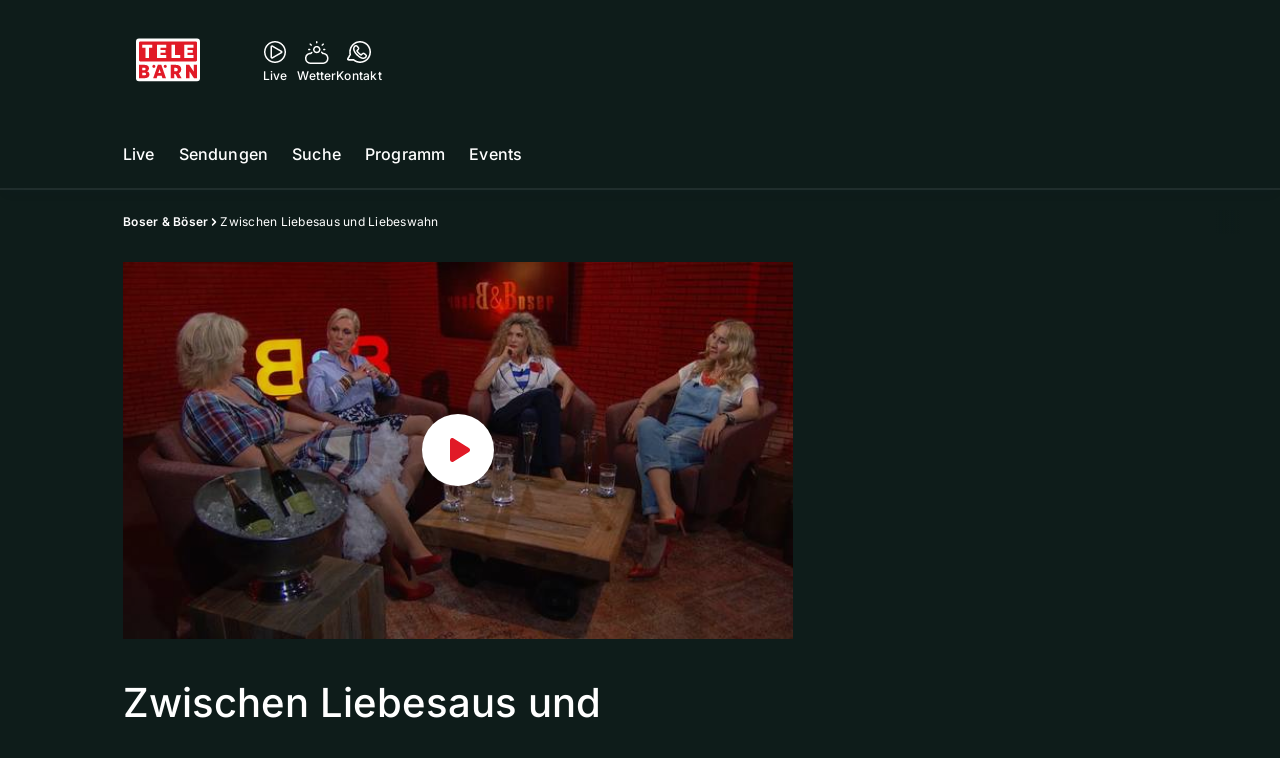

--- FILE ---
content_type: text/html; charset=utf-8
request_url: https://www.telebaern.tv/boser-boeser/zwischen-liebesaus-und-liebeswahn-133259111
body_size: 48446
content:
<!DOCTYPE html>
    <html lang="de-ch" prefix="og: http://ogp.me/ns#">
      <head>
        <meta charset="utf-8">
        <meta name="viewport" content="width=device-width, initial-scale=1.0" />
        <script type="text/javascript">
          const _chameleonHasNativeCmp = (str) => {
              // expected format: chameleon, chameleon:native-cmp, chameleon:some_flag;native-cmp;other-flag, etc.
              const chameleonFlagsRegex = /chameleon(:(?<flags>[^\s\/]+))?/;
              const match = str.match(chameleonFlagsRegex);
              const flagsStr = (match && match.groups && match.groups.flags) || '';
              const flags = flagsStr.split(';');
              return flags.indexOf('native-cmp') >= 0;
          };

          if (navigator.userAgent.indexOf('chameleon') >= 0 && _chameleonHasNativeCmp(navigator.userAgent)) {
            window.cmp_noscreen = true;
          }
        </script>
        <script type="text/javascript" data-cmp-ab="1" src="https://cdn.consentmanager.net/delivery/autoblocking/9dab8bd3617ae.js" data-cmp-host="a.delivery.consentmanager.net" data-cmp-cdn="cdn.consentmanager.net" data-cmp-codesrc="1"></script>
        
        <script>
          window.__APOLLO_STATE__ = {"$ROOT_QUERY.node({\"id\":\"NewsArticle:133259111\"}).urls":{"relative":"\u002Fboser-boeser\u002Fzwischen-liebesaus-und-liebeswahn-133259111","__typename":"NewsArticleURLs"},"$ROOT_QUERY.node({\"id\":\"NewsArticle:133259111\"})":{"urls":{"type":"id","generated":true,"id":"$ROOT_QUERY.node({\"id\":\"NewsArticle:133259111\"}).urls","typename":"NewsArticleURLs"},"__typename":"MovieNewsArticle"},"ROOT_QUERY":{"node({\"id\":\"NewsArticle:133259111\"})":{"type":"id","generated":true,"id":"$ROOT_QUERY.node({\"id\":\"NewsArticle:133259111\"})","typename":"MovieNewsArticle"},"page":{"type":"id","generated":true,"id":"$ROOT_QUERY.page","typename":"Page"},"page({\"articleId\":\"133259111\",\"path\":\"\u002Fboser-boeser\u002Fzwischen-liebesaus-und-liebeswahn-133259111\",\"ressort\":\"boser-boeser\"})":{"type":"id","generated":true,"id":"$ROOT_QUERY.page({\"articleId\":\"133259111\",\"path\":\"\u002Fboser-boeser\u002Fzwischen-liebesaus-und-liebeswahn-133259111\",\"ressort\":\"boser-boeser\"})","typename":"Page"},"node({\"id\":\"HTMLSnippetAsset:161224382\"})":{"type":"id","generated":false,"id":"HTMLSnippetAsset:HTMLSnippetAsset:161224382","typename":"HTMLSnippetAsset"},"node({\"id\":\"HTMLSnippetAsset:163081773\"})":{"type":"id","generated":false,"id":"HTMLSnippetAsset:HTMLSnippetAsset:163081773","typename":"HTMLSnippetAsset"},"node({\"id\":\"NewsArticle:163066262\"})":{"type":"id","generated":false,"id":"NewsArticle:NewsArticle:163066262","typename":"NewsArticle"},"node({\"id\":\"NewsArticle:162708170\"})":{"type":"id","generated":false,"id":"SeriesNewsArticle:SeriesNewsArticle:162708170","typename":"SeriesNewsArticle"},"node({\"id\":\"NewsArticle:163077399\"})":{"type":"id","generated":false,"id":"NewsArticle:NewsArticle:163077399","typename":"NewsArticle"},"node({\"id\":\"NewsArticle:163066276\"})":{"type":"id","generated":false,"id":"NewsArticle:NewsArticle:163066276","typename":"NewsArticle"},"node({\"id\":\"NewsArticle:163077361\"})":{"type":"id","generated":false,"id":"NewsArticle:NewsArticle:163077361","typename":"NewsArticle"},"node({\"id\":\"NewsArticle:163066270\"})":{"type":"id","generated":false,"id":"NewsArticle:NewsArticle:163066270","typename":"NewsArticle"},"node({\"id\":\"NewsArticle:163081564\"})":{"type":"id","generated":false,"id":"NewsArticle:NewsArticle:163081564","typename":"NewsArticle"},"node({\"id\":\"NewsArticle:163077370\"})":{"type":"id","generated":false,"id":"NewsArticle:NewsArticle:163077370","typename":"NewsArticle"},"node({\"id\":\"NewsArticle:163066284\"})":{"type":"id","generated":false,"id":"NewsArticle:NewsArticle:163066284","typename":"NewsArticle"},"node({\"id\":\"NewsArticle:163071673\"})":{"type":"id","generated":false,"id":"NewsArticle:NewsArticle:163071673","typename":"NewsArticle"},"node({\"id\":\"NewsArticle:163077391\"})":{"type":"id","generated":false,"id":"NewsArticle:NewsArticle:163077391","typename":"NewsArticle"},"node({\"id\":\"NewsArticle:163065620\"})":{"type":"id","generated":false,"id":"NewsArticle:NewsArticle:163065620","typename":"NewsArticle"},"node({\"id\":\"NewsArticle:163077357\"})":{"type":"id","generated":false,"id":"NewsArticle:NewsArticle:163077357","typename":"NewsArticle"},"node({\"id\":\"NewsArticle:163076691\"})":{"type":"id","generated":false,"id":"NewsArticle:NewsArticle:163076691","typename":"NewsArticle"},"node({\"id\":\"NewsArticle:163063737\"})":{"type":"id","generated":false,"id":"NewsArticle:NewsArticle:163063737","typename":"NewsArticle"},"node({\"id\":\"NewsArticle:163073197\"})":{"type":"id","generated":false,"id":"NewsArticle:NewsArticle:163073197","typename":"NewsArticle"},"node({\"id\":\"NewsArticle:163061557\"})":{"type":"id","generated":false,"id":"NewsArticle:NewsArticle:163061557","typename":"NewsArticle"},"node({\"id\":\"NewsArticle:163071874\"})":{"type":"id","generated":false,"id":"NewsArticle:NewsArticle:163071874","typename":"NewsArticle"},"node({\"id\":\"NewsArticle:163053803\"})":{"type":"id","generated":false,"id":"NewsArticle:NewsArticle:163053803","typename":"NewsArticle"},"node({\"id\":\"NewsArticle:163053626\"})":{"type":"id","generated":false,"id":"NewsArticle:NewsArticle:163053626","typename":"NewsArticle"}},"Domain:Domain:telebaern":{"id":"Domain:telebaern","title":"TeleBaern","prolitterisMemberId":null,"navigation":{"type":"json","json":{"items":[{"title":"Live","href":"\u002Flive","highlight":"^\u002Flive.*","quicklink":true},{"title":"Sendungen","href":"\u002Fsendungen","highlight":"^\u002Fsendungen.*","quicklink":true},{"title":"Suche","href":"\u002Fsuche","highlight":"^\u002Fsuche.*"},{"title":"Programm","href":"\u002Fprogramm","highlight":"^\u002Fprogramm.*"},{"title":"Events","href":"\u002Fevents","highlight":"^\u002Fevents.*"}]}},"footer":{"type":"json","json":{"address":{"header":"AZ Regionalfernsehen AG","data":["TeleBärn","Dammweg 3","3013 Bern"]},"email":"redaktion@telebaern.ch","links":[{"title":"Jobs","href":"https:\u002F\u002Fchmedia.ch\u002Fjobs\u002F"},{"title":"Werbemöglichkeiten","href":"https:\u002F\u002Fchmediawerbung.ch\u002Fde\u002Fmarken\u002Ftelebarn"},{"title":"Empfang","href":"\u002Fueber-uns\u002Fempfang-132898360"},{"title":"Medienmitteilungen","href":"\u002Fueber-uns\u002Fmedienmitteilungen"},{"href":"\u002Fueber-uns\u002Fkontakt-132818567","title":"Kontakt"}],"bottomLinks":[{"href":"\u002Fueber-uns\u002Fdatenschutz-132818588","title":"Datenschutz"},{"href":"\u002Fueber-uns\u002Fimpressum-132818592","title":"Impressum"},{"href":"\u002Fueber-uns\u002Fwettbewerbsrichtlinien-153536517","title":"Wettbewerbsrichtlinien"}]}},"adswizzSettings":{"type":"json","json":{}},"adfreeRessortIds":{"type":"json","json":["NewsRessort:146774304","NewsRessort:143173603","NewsRessort:149480063","NewsRessort:137823802","NewsRessort:153422990","NewsRessort:153421580","NewsRessort:134164761","NewsRessort:160450932","NewsRessort:160281371","NewsRessort:140885842"]},"urls":{"type":"id","generated":true,"id":"$Domain:Domain:telebaern.urls","typename":"DomainURLs"},"seo":{"type":"id","generated":true,"id":"$Domain:Domain:telebaern.seo","typename":"DomainSEO"},"analytics":{"type":"id","generated":true,"id":"$Domain:Domain:telebaern.analytics","typename":"DomainAnalytics"},"iosAppId":null,"iosAffiliateCampaignToken":null,"iosAffiliateProviderToken":null,"contactUrl":"\u002Fueber-uns\u002Fkontakt-132818567","termsOfConditionsUrl":"\u002Fueber-uns\u002Fallgemeine-nutzungsbedingungen-153536608","privacyPolicyUrl":"\u002Fueber-uns\u002Fdatenschutzerklaerung-132818588","rulesOfCompetitionUrl":"\u002Fueber-uns\u002Fwettbewerbsrichtlinien-153536517","facebook":{"type":"id","generated":true,"id":"$Domain:Domain:telebaern.facebook","typename":"DomainFacebook"},"instagram":{"type":"id","generated":true,"id":"$Domain:Domain:telebaern.instagram","typename":"DomainInstagram"},"whatsApp":{"type":"id","generated":true,"id":"$Domain:Domain:telebaern.whatsApp","typename":"DomainWhatsApp"},"twitter":{"type":"id","generated":true,"id":"$Domain:Domain:telebaern.twitter","typename":"DomainTwitter"},"tiktok":{"type":"id","generated":true,"id":"$Domain:Domain:telebaern.tiktok","typename":"DomainTiktok"},"email":{"type":"id","generated":true,"id":"$Domain:Domain:telebaern.email","typename":"DomainEmail"},"radio":{"type":"id","generated":true,"id":"$Domain:Domain:telebaern.radio","typename":"DomainRadio"},"audienzz":{"type":"id","generated":true,"id":"$Domain:Domain:telebaern.audienzz","typename":"DomainAudienzz"},"adPlaceholderSettings":{"type":"json","json":{}},"vast":{"type":"id","generated":true,"id":"$Domain:Domain:telebaern.vast","typename":"DomainVast"},"kaltura":{"type":"id","generated":true,"id":"$Domain:Domain:telebaern.kaltura","typename":"DomainKaltura"},"traffic":{"type":"id","generated":true,"id":"$Domain:Domain:telebaern.traffic","typename":"DomainTraffic"},"oneSignal":{"type":"id","generated":true,"id":"$Domain:Domain:telebaern.oneSignal","typename":"DomainOneSignal"},"consentManager":{"type":"id","generated":true,"id":"$Domain:Domain:telebaern.consentManager","typename":"DomainConsentManager"},"disqus":{"type":"id","generated":true,"id":"$Domain:Domain:telebaern.disqus","typename":"DomainDisqus"},"comscore":{"type":"id","generated":true,"id":"$Domain:Domain:telebaern.comscore","typename":"DomainComScore"},"kameleoon":{"type":"id","generated":true,"id":"$Domain:Domain:telebaern.kameleoon","typename":"DomainKameleoon"},"__typename":"Domain"},"$Domain:Domain:telebaern.urls":{"domainName":"www.telebaern.tv","__typename":"DomainURLs"},"$Domain:Domain:telebaern.seo":{"title":"TeleBärn","description":"Das aktuelle Fernsehprogramm von TeleBärn und vieles mehr. Jetzt online schauen!","keywords":"bern, bärn, tv, regional, fernsehen, schweiz, bundeshauptstadt, bund, bundesrat, berner oberland","__typename":"DomainSEO"},"$Domain:Domain:telebaern.analytics":{"googleAnayticsId":"UA-51124750-27","gtmAccountId":"GTM-NNZDZL7","gtmAuth":"uymJfz4ifYluTr7vE-J9hg","gtmPreview":"env-2","__typename":"DomainAnalytics"},"$Domain:Domain:telebaern.facebook":{"appId":null,"shareUrl":null,"__typename":"DomainFacebook"},"$Domain:Domain:telebaern.instagram":{"shareUrl":null,"__typename":"DomainInstagram"},"$Domain:Domain:telebaern.whatsApp":{"shareUrl":null,"__typename":"DomainWhatsApp"},"$Domain:Domain:telebaern.twitter":{"account":null,"__typename":"DomainTwitter"},"$Domain:Domain:telebaern.tiktok":{"account":null,"__typename":"DomainTiktok"},"$Domain:Domain:telebaern.email":{"contact":"","__typename":"DomainEmail"},"$Domain:Domain:telebaern.radio":{"videoLiveStreamUrl":"","__typename":"DomainRadio"},"$Domain:Domain:telebaern.audienzz":{"scriptUrl":"https:\u002F\u002Fadnz.co\u002Fheader.js?adTagId=3","ProviderId":"3092685605822320600","__typename":"DomainAudienzz"},"$Domain:Domain:telebaern.vast":{"preRollUrl":"https:\u002F\u002Fsecure.adnxs.com\u002Fptv?id=13640432&gdpr=1&gdpr_consent={{gdpr_consent}}&referrer=telebaern.tv&kw_position=instream,pre-roll","midRollUrl":"https:\u002F\u002Fsecure.adnxs.com\u002Fptv?id=14996781&gdpr=1&gdpr_consent={{gdpr_consent}}&referrer=telebaern.tv&kw_position=instream,mid-roll","midRollDelay":300,"postRollUrl":"https:\u002F\u002Fsecure.adnxs.com\u002Fptv?id=13640433&gdpr=1&gdpr_consent={{gdpr_consent}}&referrer=telebaern.tv&kw_position=instream,post-roll","__typename":"DomainVast"},"$Domain:Domain:telebaern.kaltura":{"playerId":"47625163","__typename":"DomainKaltura"},"$Domain:Domain:telebaern.traffic":{"hotline":null,"__typename":"DomainTraffic"},"$Domain:Domain:telebaern.oneSignal":{"appId":"80293492-aa65-4974-9705-b6ce905bff41","__typename":"DomainOneSignal"},"$Domain:Domain:telebaern.consentManager":{"codeId":"9dab8bd3617ae","enabledInMobileApps":true,"host":"a.delivery.consentmanager.net","__typename":"DomainConsentManager"},"$Domain:Domain:telebaern.disqus":{"shortname":null,"__typename":"DomainDisqus"},"$Domain:Domain:telebaern.comscore":{"publisherId":"28041010","channelId":"*:8078, web:0891","__typename":"DomainComScore"},"$Domain:Domain:telebaern.kameleoon":{"siteCode":"","timeout":1000,"__typename":"DomainKameleoon"},"$ROOT_QUERY.page":{"domain":{"type":"id","generated":false,"id":"Domain:Domain:telebaern","typename":"Domain"},"__typename":"Page"},"$ROOT_QUERY.page({\"articleId\":\"133259111\",\"path\":\"\u002Fboser-boeser\u002Fzwischen-liebesaus-und-liebeswahn-133259111\",\"ressort\":\"boser-boeser\"})":{"name":"tvregional:telebaern:newsarticle","pixelUrl":"\u002F__stats\u002Fcount\u002Farticle?id=133259111&kind=newsarticle&domain=telebaern","context":{"type":"id","generated":false,"id":"MovieNewsArticle:MovieNewsArticle:133259111","typename":"MovieNewsArticle"},"__typename":"Page","layout({\"prefix\":\"pwa\"})":{"type":"id","generated":true,"id":"$ROOT_QUERY.page({\"articleId\":\"133259111\",\"path\":\"\u002Fboser-boeser\u002Fzwischen-liebesaus-und-liebeswahn-133259111\",\"ressort\":\"boser-boeser\"}).layout({\"prefix\":\"pwa\"})","typename":"PageLayout"}},"MovieNewsArticle:MovieNewsArticle:133259111":{"__typename":"MovieNewsArticle","id":"MovieNewsArticle:133259111","baseType":"NewsArticle","title":"Zwischen Liebesaus und Liebeswahn","lead":"Mögliches Liebesaus bei Bligg — Fall Magdici: Macht Liebe wirklich blind? — Francine Jordi ist immer noch auf der Suche nach Liebe","text":"\u003Ch2\u003EInformationen\u003C\u002Fh2\u003EMögliches Liebesaus bei Bligg – ist es tatsächlich schon vorbei zwischen dem Rapper und seiner Tiziana? Alles andere als vorbei ist die Liebe zwischen der ehemaligen Gefängniswärterin Angela Magdici und ihrem Hassan – macht Liebi wirklich blind?   0  0  1  55  349  TeleZueri  2  1  403  14.0         Normal  0      21      false  false  false    DE  JA  X-NONE                                                                                                                                                                                                                                                                                                                                                             \u002F* Style Definitions *\u002Ftable.MsoNormalTable\t{mso-style-name:\"Normale Tabelle\";\tmso-tstyle-rowband-size:0;\tmso-tstyle-colband-size:0;\tmso-style-noshow:yes;\tmso-style-priority:99;\tmso-style-parent:\"\";\tmso-padding-alt:0cm 5.4pt 0cm 5.4pt;\tmso-para-margin:0cm;\tmso-para-margin-bottom:.0001pt;\tmso-pagination:widow-orphan;\tfont-size:10.0pt;\tfont-family:Cambria;\tmso-ascii-font-family:Cambria;\tmso-ascii-theme-font:minor-latin;\tmso-hansi-font-family:Cambria;\tmso-hansi-theme-font:minor-latin;\tmso-ansi-language:DE;\tmso-fareast-language:JA;}  Und immer noch auf der Suche nach der Liebe ist Francine Jordi, obschon sie zu den 100 erfolgreichsten jungen Schweizern gehört.   0  0  1  17  108  TeleZueri  1  1  124  14.0         Normal  0      21      false  false  false    DE  JA  X-NONE                                                                                                                                                                                                                                                                                                                                                             \u002F* Style Definitions *\u002Ftable.MsoNormalTable\t{mso-style-name:\"Normale Tabelle\";\tmso-tstyle-rowband-size:0;\tmso-tstyle-colband-size:0;\tmso-style-noshow:yes;\tmso-style-priority:99;\tmso-style-parent:\"\";\tmso-padding-alt:0cm 5.4pt 0cm 5.4pt;\tmso-para-margin:0cm;\tmso-para-margin-bottom:.0001pt;\tmso-pagination:widow-orphan;\tfont-size:10.0pt;\tfont-family:Cambria;\tmso-ascii-font-family:Cambria;\tmso-ascii-theme-font:minor-latin;\tmso-hansi-font-family:Cambria;\tmso-hansi-theme-font:minor-latin;\tmso-ansi-language:DE;\tmso-fareast-language:JA;} \u003Cp\u003EDiese Themen und noch mehr Klatsch und Tratsch heute bei «Boser & Böser» mit Sexpertin und Kabarettistin Barbara Balldini.\u003C\u002Fp\u003E","contextLabel":"","labelType":"","keywords":{"type":"json","json":[]},"identifier":"tv:migration:episode:10439","features":{"type":"id","generated":true,"id":"$MovieNewsArticle:MovieNewsArticle:133259111.features","typename":"NewsArticleFeatures"},"mainRessort":{"type":"id","generated":true,"id":"$MovieNewsArticle:MovieNewsArticle:133259111.mainRessort","typename":"NewsRessort"},"ressorts":[{"type":"id","generated":false,"id":"NewsRessort:NewsRessort:133188237","typename":"NewsRessort"}],"freelancer":null,"authors":[],"source({\"blacklist\":true})":null,"source({\"blacklist\":false})":{"type":"id","generated":true,"id":"$MovieNewsArticle:MovieNewsArticle:133259111.source({\"blacklist\":false})","typename":"Source"},"urls":{"type":"id","generated":true,"id":"$MovieNewsArticle:MovieNewsArticle:133259111.urls","typename":"NewsArticleURLs"},"og":{"type":"id","generated":true,"id":"$MovieNewsArticle:MovieNewsArticle:133259111.og","typename":"NewsArticleOG"},"seo":{"type":"id","generated":true,"id":"$MovieNewsArticle:MovieNewsArticle:133259111.seo","typename":"NewsArticleSEO"},"dc":{"type":"id","generated":true,"id":"$MovieNewsArticle:MovieNewsArticle:133259111.dc","typename":"DublinCore"},"ogImage":{"type":"id","generated":true,"id":"$MovieNewsArticle:MovieNewsArticle:133259111.ogImage","typename":"RelatedVideo"},"mainAsset":{"type":"id","generated":true,"id":"$MovieNewsArticle:MovieNewsArticle:133259111.mainAsset","typename":"RelatedVideo"},"blocks":[{"type":"id","generated":true,"id":"MovieNewsArticle:MovieNewsArticle:133259111.blocks.0","typename":"HTMLTextBlock"}],"sponsors({\"lookupOnRessortHeaders\":true})":[],"nextPlayableArticle({\"playType\":\"VIDEO\"})":null,"blocks({\"autoRecommendations\":\"top\"})":[{"type":"id","generated":true,"id":"MovieNewsArticle:MovieNewsArticle:133259111.blocks({\"autoRecommendations\":\"top\"}).0","typename":"HTMLTextBlock"}],"tvMeta":{"type":"id","generated":true,"id":"$MovieNewsArticle:MovieNewsArticle:133259111.tvMeta","typename":"NewsArticleTvMeta"},"transmissions":{"type":"id","generated":true,"id":"$MovieNewsArticle:MovieNewsArticle:133259111.transmissions","typename":"NewsArticleTransmissions"}},"$MovieNewsArticle:MovieNewsArticle:133259111.features":{"hasRelationType({\"assetType\":\"IMAGE_GALLERY\",\"enrichmentType\":\"IMAGE_GALLERY\"})":false,"hasRelationType({\"assetType\":\"VIDEO\",\"enrichmentType\":\"VIDEO\"})":true,"isPlayable({\"playType\":\"VIDEO\"})":true,"__typename":"NewsArticleFeatures"},"$MovieNewsArticle:MovieNewsArticle:133259111.mainRessort":{"title":"Boser & Böser","urlpart":"boser-boeser","parent":null,"__typename":"NewsRessort","id":"NewsRessort:133188237"},"NewsRessort:NewsRessort:133188237":{"id":"NewsRessort:133188237","urlpart":"boser-boeser","title":"Boser & Böser","parent":null,"domains":[{"type":"id","generated":false,"id":"Domain:Domain:telebaern","typename":"Domain"}],"__typename":"NewsRessort"},"$MovieNewsArticle:MovieNewsArticle:133259111.source({\"blacklist\":false})":{"title":"TeleBärn","__typename":"Source"},"$MovieNewsArticle:MovieNewsArticle:133259111.urls":{"absolute":"https:\u002F\u002Fwww.telebaern.tv\u002Fboser-boeser\u002Fzwischen-liebesaus-und-liebeswahn-133259111","relative":"\u002Fboser-boeser\u002Fzwischen-liebesaus-und-liebeswahn-133259111","canonical":"https:\u002F\u002Fwww.telebaern.tv\u002Fboser-boeser\u002Fzwischen-liebesaus-und-liebeswahn-133259111","canonical({\"currentSkin\":true})":"https:\u002F\u002Fwww.telebaern.tv\u002Fboser-boeser\u002Fzwischen-liebesaus-und-liebeswahn-133259111","__typename":"NewsArticleURLs"},"$MovieNewsArticle:MovieNewsArticle:133259111.og":{"title":null,"__typename":"NewsArticleOG"},"$MovieNewsArticle:MovieNewsArticle:133259111.seo":{"title":"","description":"","index":true,"follow":true,"__typename":"NewsArticleSEO"},"$MovieNewsArticle:MovieNewsArticle:133259111.dc":{"created":"2016-05-25T10:12:36+00:00","modified":"2018-09-21T23:32:22+00:00","effective":"2018-09-21T23:32:22+00:00","__typename":"DublinCore"},"$MovieNewsArticle:MovieNewsArticle:133259111.ogImage.image":{"imageUrl({\"name\":\"n-large2x-16x9-far\"})":"https:\u002F\u002Fstatic.az-cdn.ch\u002F__ip\u002FXFjPJXVpNj_uzEzUiQYwJMORo4c\u002F264b830472df5b2ff259f79d51d0f32dbafc1be4\u002Fn-large2x-16x9-far","__typename":"ImageOnAssetRelation"},"$MovieNewsArticle:MovieNewsArticle:133259111.ogImage":{"image":{"type":"id","generated":true,"id":"$MovieNewsArticle:MovieNewsArticle:133259111.ogImage.image","typename":"ImageOnAssetRelation"},"__typename":"RelatedVideo"},"$MovieNewsArticle:MovieNewsArticle:133259111.mainAsset":{"assetId":"Asset:133259112","title":"Zwischen Liebesaus und Liebeswahn","description":"Mögliches Liebesaus bei Bligg — Fall Magdici: Macht Liebe wirklich blind? — Francine Jordi ist immer noch auf der Suche nach Liebe","image":{"type":"id","generated":true,"id":"$MovieNewsArticle:MovieNewsArticle:133259111.mainAsset.image","typename":"ImageOnAssetRelation"},"__typename":"RelatedVideo","video":{"type":"id","generated":true,"id":"$MovieNewsArticle:MovieNewsArticle:133259111.mainAsset.video","typename":"VideoOnRelation"},"asset":{"type":"id","generated":true,"id":"$MovieNewsArticle:MovieNewsArticle:133259111.mainAsset.asset","typename":"VideoAsset"}},"$MovieNewsArticle:MovieNewsArticle:133259111.mainAsset.image":{"imageUrl({\"name\":\"base-url\"})":"https:\u002F\u002Fstatic.az-cdn.ch\u002F__ip\u002FXFjPJXVpNj_uzEzUiQYwJMORo4c\u002F264b830472df5b2ff259f79d51d0f32dbafc1be4\u002F","processParams":{"type":"id","generated":true,"id":"$MovieNewsArticle:MovieNewsArticle:133259111.mainAsset.image.processParams","typename":"ImageProcessParams"},"originalInfo":{"type":"id","generated":true,"id":"$MovieNewsArticle:MovieNewsArticle:133259111.mainAsset.image.originalInfo","typename":"ImageInfo"},"source({\"blacklist\":true})":{"type":"id","generated":true,"id":"$MovieNewsArticle:MovieNewsArticle:133259111.mainAsset.image.source({\"blacklist\":true})","typename":"Source"},"__typename":"ImageOnAssetRelation","imageUrl({\"name\":\"n-large2x-16x9-far\"})":"https:\u002F\u002Fstatic.az-cdn.ch\u002F__ip\u002FXFjPJXVpNj_uzEzUiQYwJMORo4c\u002F264b830472df5b2ff259f79d51d0f32dbafc1be4\u002Fn-large2x-16x9-far","imageUrl({\"name\":\"n-large2x-1x1-far\"})":"https:\u002F\u002Fstatic.az-cdn.ch\u002F__ip\u002FXFjPJXVpNj_uzEzUiQYwJMORo4c\u002F264b830472df5b2ff259f79d51d0f32dbafc1be4\u002Fn-large2x-1x1-far","imageUrl({\"name\":\"n-large2x-4x3-far\"})":"https:\u002F\u002Fstatic.az-cdn.ch\u002F__ip\u002FXFjPJXVpNj_uzEzUiQYwJMORo4c\u002F264b830472df5b2ff259f79d51d0f32dbafc1be4\u002Fn-large2x-4x3-far"},"$MovieNewsArticle:MovieNewsArticle:133259111.mainAsset.image.processParams":{"cropWidth":null,"cropHeight":null,"__typename":"ImageProcessParams"},"$MovieNewsArticle:MovieNewsArticle:133259111.mainAsset.image.originalInfo":{"width":640,"height":360,"__typename":"ImageInfo"},"$MovieNewsArticle:MovieNewsArticle:133259111.mainAsset.image.source({\"blacklist\":true})":{"url":null,"title":null,"__typename":"Source"},"$MovieNewsArticle:MovieNewsArticle:133259111.mainAsset.video.kaltura":{"kalturaId":"1_ckxhk7uh","meta":{"type":"id","generated":true,"id":"$MovieNewsArticle:MovieNewsArticle:133259111.mainAsset.video.kaltura.meta","typename":"KalturaMeta"},"__typename":"KalturaData"},"$MovieNewsArticle:MovieNewsArticle:133259111.mainAsset.video.kaltura.meta":{"categories":{"type":"json","json":[]},"duration":1230,"playbackContext":null,"tags":{"type":"json","json":["boser&böser","tele m1","tele bärn","tele züri","sabrina pesenti","bligg","fall","magdici","liebe","blind","francine jordi","suche","source:telebärn","transmission:2016.05.26","transmissiontime:20:30"]},"__typename":"KalturaMeta"},"$MovieNewsArticle:MovieNewsArticle:133259111.mainAsset.video":{"kaltura":{"type":"id","generated":true,"id":"$MovieNewsArticle:MovieNewsArticle:133259111.mainAsset.video.kaltura","typename":"KalturaData"},"source({\"blacklist\":true})":null,"__typename":"VideoOnRelation"},"$MovieNewsArticle:MovieNewsArticle:133259111.mainAsset.asset":{"keywords":{"type":"json","json":[]},"dc":{"type":"id","generated":true,"id":"$MovieNewsArticle:MovieNewsArticle:133259111.mainAsset.asset.dc","typename":"DublinCore"},"__typename":"VideoAsset"},"$MovieNewsArticle:MovieNewsArticle:133259111.mainAsset.asset.dc":{"created":"2018-09-21T23:32:21+00:00","__typename":"DublinCore"},"MovieNewsArticle:MovieNewsArticle:133259111.blocks.0":{"__typename":"HTMLTextBlock","placement":"","html":"\u003Ch2\u003EInformationen\u003C\u002Fh2\u003EMögliches Liebesaus bei Bligg – ist es tatsächlich schon vorbei zwischen dem Rapper und seiner Tiziana? Alles andere als vorbei ist die Liebe zwischen der ehemaligen Gefängniswärterin Angela Magdici und ihrem Hassan – macht Liebi wirklich blind? 0 0 1 55 349 TeleZueri 2 1 403 14.0 Normal 0 21 false false false DE JA X-NONE \u002F* Style Definitions *\u002Ftable.MsoNormalTable {mso-style-name:\"Normale Tabelle\"; mso-tstyle-rowband-size:0; mso-tstyle-colband-size:0; mso-style-noshow:yes; mso-style-priority:99; mso-style-parent:\"\"; mso-padding-alt:0cm 5.4pt 0cm 5.4pt; mso-para-margin:0cm; mso-para-margin-bottom:.0001pt; mso-pagination:widow-orphan; font-size:10.0pt; font-family:Cambria; mso-ascii-font-family:Cambria; mso-ascii-theme-font:minor-latin; mso-hansi-font-family:Cambria; mso-hansi-theme-font:minor-latin; mso-ansi-language:DE; mso-fareast-language:JA;} Und immer noch auf der Suche nach der Liebe ist Francine Jordi, obschon sie zu den 100 erfolgreichsten jungen Schweizern gehört. 0 0 1 17 108 TeleZueri 1 1 124 14.0 Normal 0 21 false false false DE JA X-NONE \u002F* Style Definitions *\u002Ftable.MsoNormalTable {mso-style-name:\"Normale Tabelle\"; mso-tstyle-rowband-size:0; mso-tstyle-colband-size:0; mso-style-noshow:yes; mso-style-priority:99; mso-style-parent:\"\"; mso-padding-alt:0cm 5.4pt 0cm 5.4pt; mso-para-margin:0cm; mso-para-margin-bottom:.0001pt; mso-pagination:widow-orphan; font-size:10.0pt; font-family:Cambria; mso-ascii-font-family:Cambria; mso-ascii-theme-font:minor-latin; mso-hansi-font-family:Cambria; mso-hansi-theme-font:minor-latin; mso-ansi-language:DE; mso-fareast-language:JA;} \u003Cp\u003EDiese Themen und noch mehr Klatsch und Tratsch heute bei «Boser &amp; Böser» mit Sexpertin und Kabarettistin Barbara Balldini.\u003C\u002Fp\u003E"},"$ROOT_QUERY.page({\"articleId\":\"133259111\",\"path\":\"\u002Fboser-boeser\u002Fzwischen-liebesaus-und-liebeswahn-133259111\",\"ressort\":\"boser-boeser\"}).layout({\"prefix\":\"pwa\"})":{"name":"2025-newsarticle-ohne-gamification","content":{"type":"json","json":{"content":[{"type":"ContentContainer","content":[{"type":"GridItem","xs":12,"content":[{"type":"Ad","id":"adnz_wideboard_1","class":"custom-ad-class","mediaQuery":"(min-width: 1440px) and (max-width: 3000px)"}]}]},{"type":"ArticleDetail","config":{"adBeforeParagraph":3,"adShouldFloat":false,"adBottomId":"adnz_wideboard_2"},"playlist":[{"type":"UpNext","content":[{"type":"GridItem","xs":12,"content":[{"type":"Slot","group":"playlist","teaser":"VideoTeaser","groupIndex":0,"slotItemType":"playlistmanager"}]},{"type":"GridItem","xs":12,"content":[{"type":"Slot","group":"playlist","teaser":"VideoTeaser","groupIndex":1,"slotItemType":"playlistmanager"}]},{"type":"GridItem","xs":12,"content":[{"type":"Slot","group":"playlist","teaser":"VideoTeaser","groupIndex":2,"slotItemType":"playlistmanager"}]},{"type":"GridItem","xs":12,"content":[{"type":"Slot","group":"playlist","teaser":"VideoTeaser","groupIndex":3,"slotItemType":"playlistmanager"}]},{"type":"GridItem","xs":12,"content":[{"type":"Slot","group":"playlist","teaser":"VideoTeaser","groupIndex":4,"slotItemType":"playlistmanager"}]},{"type":"GridItem","xs":12,"content":[{"type":"Slot","group":"playlist","teaser":"VideoTeaser","groupIndex":5,"slotItemType":"playlistmanager"}]},{"type":"GridItem","xs":12,"content":[{"type":"Slot","group":"playlist","teaser":"VideoTeaser","groupIndex":6,"slotItemType":"playlistmanager"}]},{"type":"GridItem","xs":12,"content":[{"type":"Slot","group":"playlist","teaser":"VideoTeaser","groupIndex":7,"slotItemType":"playlistmanager"}]},{"type":"GridItem","xs":12,"content":[{"type":"Slot","group":"playlist","teaser":"VideoTeaser","groupIndex":8,"slotItemType":"playlistmanager"}]},{"type":"GridItem","xs":12,"content":[{"type":"Slot","group":"playlist","teaser":"VideoTeaser","groupIndex":9,"slotItemType":"playlistmanager"}]},{"type":"GridItem","xs":12,"content":[{"type":"Slot","group":"playlist","teaser":"VideoTeaser","groupIndex":10}]},{"type":"GridItem","xs":12,"content":[{"type":"Slot","group":"playlist","teaser":"VideoTeaser","groupIndex":11}]},{"type":"GridItem","xs":12,"content":[{"type":"Slot","group":"playlist","teaser":"VideoTeaser","groupIndex":12}]},{"type":"GridItem","xs":12,"content":[{"type":"Slot","group":"playlist","teaser":"VideoTeaser","groupIndex":13}]},{"type":"GridItem","xs":12,"content":[{"type":"Slot","group":"playlist","teaser":"VideoTeaser","groupIndex":14}]},{"type":"GridItem","xs":12,"content":[{"type":"Slot","group":"playlist","teaser":"VideoTeaser","groupIndex":15}]},{"type":"GridItem","xs":12,"content":[{"type":"Slot","group":"playlist","teaser":"VideoTeaser","groupIndex":16}]},{"type":"GridItem","xs":12,"content":[{"type":"Slot","group":"playlist","teaser":"VideoTeaser","groupIndex":17}]},{"type":"GridItem","xs":12,"content":[{"type":"Slot","group":"playlist","teaser":"VideoTeaser","groupIndex":18}]},{"type":"GridItem","xs":12,"content":[{"type":"Slot","group":"playlist","teaser":"VideoTeaser","groupIndex":19}]}]},{"type":"GridItem","xs":12,"content":[{"type":"Ad","id":"adnz_halfpage_1"}]}],"afterBody":[{"type":"LinkedArticles","grid":{"xs":12,"sm":4},"header":{"title":"Alle Beiträge:","type":"h3","alignment":"left"}}]},{"type":"ContentContainer","content":[{"type":"GridItem","xs":12,"content":[{"type":"HTML","html":"\u003Cstyle\u003E\n.up-next__title {margin-top: 8px;}\n@media screen and (max-width: 480px){\n  .light-border { background-color: inherit !important;}\n  div[class^=StyledCoinCounter] { bottom: 4px !important; right: 6px !important;}\n  div[class^=StyledPlayerPoints] { width:14px !important; height: 14px !important;}\n}\n\u003C\u002Fstyle\u003E\n"}]},{"type":"GridItem","xs":12,"content":{"type":"Slot","group":"stickySocialBar-widget","groupIndex":0,"slotItemType":"htmlsnippet","contextId":"HTMLSnippetAsset:161224382","contextType":"HTMLSnippetAsset"}},{"type":"GridItem","xs":12,"content":{"type":"Slot","group":"appDownloadWidget","groupIndex":0,"slotItemType":"htmlsnippet","contextId":"HTMLSnippetAsset:163081773","contextType":"HTMLSnippetAsset"}},{"type":"Spacer","spacing":40},{"type":"GridItem","xs":12,"sm":12,"md":12,"content":{"type":"TeaserRail","title":"Meistgesehen","className":"meistgesehen","highlight":true,"sliderContent":[{"type":"Slot","group":"am-meisten-gesehen","groupIndex":0,"slotItemType":"mostclicked","contextId":"NewsArticle:162708170","contextType":"NewsArticle"},{"type":"Slot","group":"am-meisten-gesehen","groupIndex":1,"slotItemType":"mostclicked","contextId":"NewsArticle:163066262","contextType":"NewsArticle"},{"type":"Slot","group":"am-meisten-gesehen","groupIndex":2,"slotItemType":"mostclicked","contextId":"NewsArticle:163066276","contextType":"NewsArticle"},{"type":"Slot","group":"am-meisten-gesehen","groupIndex":3,"slotItemType":"mostclicked","contextId":"NewsArticle:163077361","contextType":"NewsArticle"},{"type":"Slot","group":"am-meisten-gesehen","groupIndex":4,"slotItemType":"mostclicked","contextId":"NewsArticle:163077399","contextType":"NewsArticle"},{"type":"Slot","group":"am-meisten-gesehen","groupIndex":5,"slotItemType":"mostclicked","contextId":"NewsArticle:163066270","contextType":"NewsArticle"},{"type":"Slot","group":"am-meisten-gesehen","groupIndex":6,"slotItemType":"mostclicked","contextId":"NewsArticle:163077370","contextType":"NewsArticle"},{"type":"Slot","group":"am-meisten-gesehen","groupIndex":7,"slotItemType":"mostclicked","contextId":"NewsArticle:163066284","contextType":"NewsArticle"},{"type":"Slot","group":"am-meisten-gesehen","groupIndex":8,"slotItemType":"mostclicked","contextId":"NewsArticle:163077391","contextType":"NewsArticle"},{"type":"Slot","group":"am-meisten-gesehen","groupIndex":9,"slotItemType":"mostclicked","contextId":"NewsArticle:163077357","contextType":"NewsArticle"}]}},{"type":"Spacer","spacing":40},{"type":"GridItem","xs":12,"sm":12,"md":12,"content":{"type":"TeaserRail","title":"Weitere News","subtitle":"Videos aus der Region, der Schweiz und aller Welt","sliderContent":[{"type":"Slot","group":"videoUnitRailItem","groupIndex":0,"slotItemType":"newsmanager","newsmanager":{"name":"news_ressort_133188436","title":"telebaern : News"},"contextId":"NewsArticle:163081564","contextType":"NewsArticle"},{"type":"Slot","group":"videoUnitRailItem","groupIndex":1,"slotItemType":"newsmanager","newsmanager":{"name":"news_ressort_133188436","title":"telebaern : News"},"contextId":"NewsArticle:163076691","contextType":"NewsArticle"},{"type":"Slot","group":"videoUnitRailItem","groupIndex":2,"slotItemType":"newsmanager","newsmanager":{"name":"news_ressort_133188436","title":"telebaern : News"},"contextId":"NewsArticle:163073197","contextType":"NewsArticle"},{"type":"Slot","group":"videoUnitRailItem","groupIndex":3,"slotItemType":"newsmanager","newsmanager":{"name":"news_ressort_133188436","title":"telebaern : News"},"contextId":"NewsArticle:163071874","contextType":"NewsArticle"},{"type":"Slot","group":"videoUnitRailItem","groupIndex":4,"slotItemType":"newsmanager","newsmanager":{"name":"news_ressort_133188436","title":"telebaern : News"},"contextId":"NewsArticle:163071673","contextType":"NewsArticle"},{"type":"Slot","group":"videoUnitRailItem","groupIndex":5,"slotItemType":"newsmanager","newsmanager":{"name":"news_ressort_133188436","title":"telebaern : News"},"contextId":"NewsArticle:163065620","contextType":"NewsArticle"},{"type":"Slot","group":"videoUnitRailItem","groupIndex":6,"slotItemType":"newsmanager","newsmanager":{"name":"news_ressort_133188436","title":"telebaern : News"},"contextId":"NewsArticle:163063737","contextType":"NewsArticle"},{"type":"Slot","group":"videoUnitRailItem","groupIndex":7,"slotItemType":"newsmanager","newsmanager":{"name":"news_ressort_133188436","title":"telebaern : News"},"contextId":"NewsArticle:163061557","contextType":"NewsArticle"},{"type":"Slot","group":"videoUnitRailItem","groupIndex":8,"slotItemType":"newsmanager","newsmanager":{"name":"news_ressort_133188436","title":"telebaern : News"},"contextId":"NewsArticle:163053803","contextType":"NewsArticle"},{"type":"Slot","group":"videoUnitRailItem","groupIndex":9,"slotItemType":"newsmanager","newsmanager":{"name":"news_ressort_133188436","title":"telebaern : News"},"contextId":"NewsArticle:163053626","contextType":"NewsArticle"}]}}]}]}},"__typename":"PageLayout"},"MovieNewsArticle:MovieNewsArticle:133259111.blocks({\"autoRecommendations\":\"top\"}).0":{"__typename":"HTMLTextBlock"},"$MovieNewsArticle:MovieNewsArticle:133259111.tvMeta":{"importId":"TV Migration","seasonNr":null,"episodeNr":null,"__typename":"NewsArticleTvMeta"},"$MovieNewsArticle:MovieNewsArticle:133259111.transmissions.initial":{"startTime":"2016-05-26T18:30:00+00:00","domain":{"type":"id","generated":false,"id":"Domain:Domain:telebaern","typename":"Domain"},"__typename":"TvTransmission"},"$MovieNewsArticle:MovieNewsArticle:133259111.transmissions":{"initial":{"type":"id","generated":true,"id":"$MovieNewsArticle:MovieNewsArticle:133259111.transmissions.initial","typename":"TvTransmission"},"upcoming({\"size\":3})":[],"relevant({\"sources\":[\"transmission.last:336\",\"transmission.initial\"]})":{"type":"id","generated":true,"id":"$MovieNewsArticle:MovieNewsArticle:133259111.transmissions.relevant({\"sources\":[\"transmission.last:336\",\"transmission.initial\"]})","typename":"TvTransmission"},"hasTransmission":true,"__typename":"NewsArticleTransmissions"},"$MovieNewsArticle:MovieNewsArticle:133259111.transmissions.relevant({\"sources\":[\"transmission.last:336\",\"transmission.initial\"]})":{"domain":{"type":"id","generated":false,"id":"Domain:Domain:telebaern","typename":"Domain"},"__typename":"TvTransmission"},"HTMLSnippetAsset:HTMLSnippetAsset:161224382":{"__typename":"HTMLSnippetAsset","baseType":"HTMLSnippetAsset","id":"HTMLSnippetAsset:161224382","title":"TVR: Sticky Social Bar für Mobile","html":"\u003Cstyle\u003E\n@media screen and (max-width: 576px){\n\n.social-bar {\n    position: fixed;\n    z-index: 10000;\n    bottom: 0;\n    width: 100% !important;\n    max-width: 100%;\n    left: 0;\n    padding: 15px 10px;\n    background: var(--body-background-color);\n    border-top: 2px solid rgba(255, 255, 255, 0.08);\n}\n\n.social-bar__content {\n\tjustify-content: space-evenly;\n  \talign-items: center;\n}\n\n.social-bar__link {\n\theight: 40px !important;\n    width: 40px !important;\n}\n  \n.share-info {\n    font-size: 12px;\n  }\n  \n  .article-detail__breadcrumbs {\n  margin: 0;\n  }\n  \n\n  \n  .social-bar__content \u003E .social-bar__link:nth-child(5) {\n  order: 6;\n  }\n  \n  .social-bar__content \u003E .social-bar__link:nth-child(6) {\n  order: 5;\n  }  \n\n}\n  \n@media screen and (min-width: 576px){\n  \n  .social-bar {\n    margin-bottom: 16px;\n    padding: 24px;\n    width: 100% !important;\n    background: var(--chm-grey-900);\n  }\n  \n  .share-info {\n    display: inline-block;\n    padding-right: 16px;\n    opacity: .6;\n  }\n  \n  .social-bar__content {\n  \talign-items: center;\n  \n}\n  \n  .article-detail__text p {\n  line-height: 1.75rem !important;\n  font-weight: 400 !important;\n  }\n  \n  .image-asset-stoerer__caption--main {\n    display:none;\n  }\n  \n\u003C\u002Fstyle\u003E\n\u003C!--\n\u003Cscript\u003E\n  const container = document.querySelector('.social-bar__content');\n  const alreadyExists = container && container.querySelector('.share-info')?.textContent.trim() === 'Jetzt teilen';\n\n  if (!alreadyExists) {\n    const span = document.createElement('span');\n    span.className = 'share-info';\n    span.textContent = 'Jetzt teilen';\n    container?.prepend(span);\n  }\n\u003C\u002Fscript\u003E\n--\u003E\n\n\u003Cscript\u003E\n(function () {\n  function ensureShareInfo() {\n    const container = document.querySelector('.social-bar__content');\n    if (!container) return;\n\n    let shareInfo = container.querySelector('.share-info');\n    if (!shareInfo) {\n      shareInfo = document.createElement('span');\n      shareInfo.className = 'share-info';\n      shareInfo.textContent = 'Jetzt teilen';\n      container.prepend(shareInfo);\n    }\n  }\n\n  ensureShareInfo();\n\n  const observer = new MutationObserver(() =\u003E {\n    ensureShareInfo();\n  });\n\n  observer.observe(document.body, { childList: true, subtree: true });\n})();\n\u003C\u002Fscript\u003E\n\n\n\u003Cscript\u003E\n\n(function () {\n  let attempts = 0;\n  const maxAttempts = 2;\n  const delay = 300;\n\n  function getCanonicalPath() {\n    const canonicalTag = document.querySelector('link[rel=\"canonical\"]');\n    if (!canonicalTag) return null;\n\n    try {\n      const url = new URL(canonicalTag.href || canonicalTag.getAttribute('href'), location.origin);\n      return url.pathname + url.search + url.hash;\n    } catch {\n      return null;\n    }\n  }\n\n  function hideDuplicateTeaserLinks() {\n    const canonicalPath = getCanonicalPath();\n    if (!canonicalPath) return;\n\n    document.querySelectorAll('.teaser-rail a.teaser__link').forEach(link =\u003E {\n      let href = link.getAttribute('href') || '';\n\n      try {\n        const linkUrl = new URL(href, location.origin);\n        const linkPath = linkUrl.pathname + linkUrl.search + linkUrl.hash;\n\n        if (canonicalPath === linkPath) {\n          link.style.display = 'none';\n          console.log('Ausgeblendeter Link (relativer Pfad stimmt überein):', href);\n        } else {\n          link.style.display = '';\n        }\n      } catch {\n      }\n    });\n  }\n\n  function tryHide() {\n    if (attempts \u003E= maxAttempts) return;\n    attempts++;\n    hideDuplicateTeaserLinks();\n    setTimeout(tryHide, delay);\n  }\n\n  setTimeout(tryHide, delay);\n\n  const observer = new MutationObserver(() =\u003E {\n    hideDuplicateTeaserLinks();\n  });\n  observer.observe(document.body, { childList: true, subtree: true });\n})();\n\n\n\u003C\u002Fscript\u003E"},"HTMLSnippetAsset:HTMLSnippetAsset:163081773":{"__typename":"HTMLSnippetAsset","baseType":"HTMLSnippetAsset","id":"HTMLSnippetAsset:163081773","title":"[TVR] App-Download-Widget 2026","html":"\u003Cscript\u003E\nwindow.APP_DOWNLOAD_CONFIG = Object.freeze({\n  \"telezueri\": { name: \"TeleZüri\", ios: { url: \"https:\u002F\u002Fapps.apple.com\u002Fapp\u002Fapple-store\u002Fid1245067515?pt=210971&ct=web_widget_button&mt=8\", rating: \"4.4\" }, android: { url: \"https:\u002F\u002Fplay.google.com\u002Fstore\u002Fapps\u002Fdetails?id=ch.azmedien.telezuri&referrer=utm_source%3Dwebsite%26utm_medium%3Dmobile_widget%26utm_campaign%3Dapp_download_widget\", rating: \"4.7\" }, qr: \"https:\u002F\u002Fs3.eu-central-1.amazonaws.com\u002Fchm-static.ch\u002Ftv\u002FRedirects+Appstore+und+QR+Codes\u002Fqr-telezueri-app-prod.svg\" },\n  \"telem1\": { name: \"Tele M1\", ios: { url: \"https:\u002F\u002Fapps.apple.com\u002Fapp\u002Fapple-store\u002Fid1373636784?pt=210971&ct=web_widget_button&mt=8\", rating: \"4.7\" }, android: { url: \"https:\u002F\u002Fplay.google.com\u002Fstore\u002Fapps\u002Fdetails?id=ch.azmedien.telem1&referrer=utm_source%3Dwebsite%26utm_medium%3Dmobile_widget%26utm_campaign%3Dapp_download_widget\", rating: \"4.5\" }, qr: \"https:\u002F\u002Fs3.eu-central-1.amazonaws.com\u002Fchm-static.ch\u002Ftv\u002FRedirects+Appstore+und+QR+Codes\u002Fqr-telem1-app-prod.svg\" },\n  \"telebaern\": { name: \"TeleBärn\", ios: { url: \"https:\u002F\u002Fapps.apple.com\u002Fapp\u002Fapple-store\u002Fid1374769951?pt=210971&ct=web_widget_button&mt=8\", rating: \"4.5\" }, android: { url: \"https:\u002F\u002Fplay.google.com\u002Fstore\u002Fapps\u002Fdetails?id=ch.azmedien.telebaern&referrer=utm_source%3Dwebsite%26utm_medium%3Dmobile_widget%26utm_campaign%3Dapp_download_widget\", rating: \"4.4\" }, qr: \"https:\u002F\u002Fs3.eu-central-1.amazonaws.com\u002Fchm-static.ch\u002Ftv\u002FRedirects+Appstore+und+QR+Codes\u002Fqr-telebaern-app-prod.svg\" },\n  \"tele1\": { name: \"Tele1\", ios: { url: \"https:\u002F\u002Fapps.apple.com\u002Fapp\u002Fapple-store\u002Fid300899374?pt=210971&ct=web_widget_button&mt=8\", rating: \"4.7\" }, android: { url: \"https:\u002F\u002Fplay.google.com\u002Fstore\u002Fapps\u002Fdetails?id=ch.RadioPilatus.Android&referrer=utm_source%3Dwebsite%26utm_medium%3Dmobile_widget%26utm_campaign%3Dapp_download_widget\", rating: \"4.7\" }, qr: \"https:\u002F\u002Fs3.eu-central-1.amazonaws.com\u002Fchm-static.ch\u002Ftv\u002FRedirects+Appstore+und+QR+Codes\u002Fqr-tele1-app-prod.svg\" },\n  \"tvo\": { name: \"TVO\", ios: { url: \"https:\u002F\u002Fapps.apple.com\u002Fapp\u002Fapple-store\u002Fid1035320925?pt=210971&ct=web_widget_qr&mt=8\", rating: \"4.4\" }, android: { url: \"https:\u002F\u002Fplay.google.com\u002Fstore\u002Fapps\u002Fdetails?id=ch.nzz.fm1&referrer=utm_source%3Dwebsite%26utm_medium%3Dmobile_widget%26utm_campaign%3Dapp_download_widget\", rating: \"3.6\" }, qr: \"https:\u002F\u002Fs3.eu-central-1.amazonaws.com\u002Fchm-static.ch\u002Ftv\u002FRedirects+Appstore+und+QR+Codes\u002Fqr-tvo-app-prod.svg\" }  \n});\n\u003C\u002Fscript\u003E\n\n\u003Csection class=\"app-download\" data-app-download hidden\u003E\n  \u003Cdiv class=\"app-download__qr\"\u003E\u003Cimg alt=\"QR\"\u003E\u003C\u002Fdiv\u003E\n  \u003Cdiv class=\"app-download__content\"\u003E\n    \u003Cdiv class=\"app-download__brand-header\" hidden\u003E\n      \u003Cdiv class=\"app-download__brand-logo-container\"\u003E\u003C\u002Fdiv\u003E\n      \u003Cspan class=\"app-download__brand-label\"\u003ETIPP\u003C\u002Fspan\u003E\n    \u003C\u002Fdiv\u003E\n    \u003Cp class=\"app-download__title\"\u003E\u003C\u002Fp\u003E\n    \u003Cdiv class=\"app-download__ratings\"\u003E\u003C\u002Fdiv\u003E\n  \u003C\u002Fdiv\u003E\n  \u003Ca class=\"app-download__btn app-download__btn--ios\"\u003E\u003Cspan\u003EZum App Store\u003C\u002Fspan\u003E \u003Csmall\u003E\u003C\u002Fsmall\u003E\u003C\u002Fa\u003E\n  \u003Ca class=\"app-download__btn app-download__btn--android\"\u003E\u003Cspan\u003EZum Play Store\u003C\u002Fspan\u003E \u003Csmall\u003E\u003C\u002Fsmall\u003E\u003C\u002Fa\u003E\n\u003C\u002Fsection\u003E\n\n\u003Cstyle\u003E\n  .app-download:not([hidden]) { display: flex; }\n  \n  .app-download {\n    margin: 24px -12px;\n    padding: 24px 16px;\n    background: var(--teaser-rail-highlight-background-color);\n    align-items: center;  \n    gap: 24px;  \n    flex-direction: column;  \n  }\n\n  .app-download__brand-header {\n    display: flex;\n    align-items: center;\n    gap: 12px;\n    margin-bottom: 16px;\n  }\n\n  .app-download__brand-logo-container {\n    height: 22px;\n    display: flex;\n    align-items: center;\n  }\n\n  .app-download__brand-logo-container svg {\n    height: 100%;\n    width: auto;\n    display: block;\n  }\n\n  .app-download__brand-label {\n    font-size: 12px;\n    font-weight: 600;\n    letter-spacing: 0.08em;\n    color: var(--brand-color);\n    line-height: 1;\n    text-transform: uppercase;\n  }\n  \n  .app-download__title {\n    font-size: 20px;\n    line-height: 1.5;\n    font-weight: 500;\n    letter-spacing: 0px;\n  }  \n\n  .app-download__btn {\n    display: flex;\n    justify-content: space-between;\n    align-items: center;\n    padding: 16px 32px;\n    color: var(--body-color);\n    text-decoration: none;\n    width: 100%;\n    border-radius: 100px;\n    background: var(--brand-color);\n    font-weight: 700;\n    font-size: 16px;\n    line-height: 100%;\n    flex-wrap: wrap;\n    gap: 4px;  \n  }\n\n  .app-download__btn small {\n    font-size: 13px;\n    opacity: 0.8;\n  }\n\n  .app-download__qr {\n    height: 120px;\n    display: none;\n  }\n\n  .app-download__qr img {\n    width: 120px;\n    height: 120px;\n    max-width: 120px;\n  }\n  \n  .app-download__ratings { \n    display: none; \n    font-size: 13px; \n    gap: 8px; \n    opacity: 0.6; \n    margin-top: 8px;  \n  }\n\n  @media screen and (min-width: 1025px) {\n    .app-download {\n      flex-direction: row;\n      margin: 24px auto;\n      padding: 24px;\n      border-radius: 12px;\n      gap: 24px;\n      max-width: 670px;  \n    }\n    \n    .app-download__content {\n      display: flex;\n      flex-direction: column;\n      justify-content: space-evenly;\n      height: 120px;\n      gap: 8px;\n    }\n    \n    .app-download__brand-header {\n      display: none !important;\n    }\n\n    .app-download__btn {\n      display: none;\n    }\n    \n    .app-download__qr {\n      display: flex;\n      flex-direction: column;\n      justify-content: flex-start;\n    }  \n    \n    .app-download__ratings {\n      display: flex;\n      flex-direction: row;\n      justify-content: flex-start;\n      gap: 24px;\n      margin: 0;\n    }\n    \n    @media (pointer: fine) {\n      .app-download__btn { display: none !important; }\n    }  \n  }  \n\u003C\u002Fstyle\u003E\n\n\u003Cscript\u003E\n(function () {\n  const getDomain = () =\u003E {\n    const state = window.__APOLLO_STATE__ || {};\n    const key = Object.keys(state).find(k =\u003E k.startsWith(\"Domain:Domain:\"));\n    return key ? key.split(\"Domain:Domain:\")[1] : null;\n  };\n\n  function init(root) {\n    if (root.dataset.initialized) return;\n    \n    const domain = getDomain();\n    const cfg = window.APP_DOWNLOAD_CONFIG?.[domain];\n    if (!cfg || navigator.userAgent.toLowerCase().includes(\"chameleon\")) return;\n\n    const hideRatings = domain === \"tvo\";\n    const ua = navigator.userAgent.toLowerCase();\n    const isIPad = \u002Fipad\u002F.test(ua) || (navigator.platform === 'MacIntel' && navigator.maxTouchPoints \u003E 1);\n    const isIPhone = \u002Fiphone|ipod\u002F.test(ua);\n    const isAndroid = \u002Fandroid\u002F.test(ua);\n\n    const title = root.querySelector(\".app-download__title\");\n    const ratings = root.querySelector(\".app-download__ratings\");\n    const qr = root.querySelector(\".app-download__qr\");\n    const iosBtn = root.querySelector(\".app-download__btn--ios\");\n    const androidBtn = root.querySelector(\".app-download__btn--android\");\n    \n    const brandHeader = root.querySelector(\".app-download__brand-header\");\n    const brandLogoContainer = root.querySelector(\".app-download__brand-logo-container\");\n\n    [iosBtn, androidBtn, qr, ratings, brandHeader].forEach(el =\u003E el.style.display = \"none\");\n    while (ratings.firstChild) ratings.removeChild(ratings.firstChild);\n    while (brandLogoContainer.firstChild) brandLogoContainer.removeChild(brandLogoContainer.firstChild);\n\n    const sourceLogo = document.querySelector('a[aria-label=\"zur Startseite\"] svg.icon__element');\n    if (sourceLogo) {\n        const clonedLogo = sourceLogo.cloneNode(true);\n        clonedLogo.removeAttribute('id'); \u002F\u002F ID entfernen für Validität\n        brandLogoContainer.appendChild(clonedLogo);\n        brandHeader.style.display = \"flex\";\n        brandHeader.hidden = false;\n    }\n\n    title.textContent = `Sie wollen keine ${cfg.name}-Highlights verpassen? Jetzt\\u00A0unsere App herunterladen.`;\n\n    const addRatings = () =\u003E {\n      if (hideRatings) return;\n      ratings.style.display = \"flex\";\n      [{ l: \"iOS\", v: cfg.ios.rating }, { l: \"Android\", v: cfg.android.rating }].forEach(item =\u003E {\n        const span = document.createElement(\"span\");\n        span.textContent = `${item.l}: ★ ${item.v} von 5`; \n        ratings.appendChild(span);\n      });\n    };\n\n    const setBtnRating = (btn, rating) =\u003E {\n        const small = btn.querySelector(\"small\");\n        small.textContent = hideRatings ? \"\" : `★ ${rating} von 5`;\n    };\n\n    if (isIPad) {\n      title.textContent = `Sie wollen keine ${cfg.name}-Highlights verpassen? Jetzt\\u00A0QR-Code scannen und App herunterladen.`;                \n      iosBtn.href = cfg.ios.url;\n      setBtnRating(iosBtn, cfg.ios.rating);\n      iosBtn.style.display = \"flex\";\n      qr.querySelector(\"img\").src = cfg.qr;\n      qr.style.display = \"block\";\n      addRatings();\n    } \n    else if (isIPhone) {\n      iosBtn.href = cfg.ios.url;\n      setBtnRating(iosBtn, cfg.ios.rating);\n      iosBtn.style.display = \"flex\";\n    } \n    else if (isAndroid) {\n      androidBtn.href = cfg.android.url;\n      setBtnRating(androidBtn, cfg.android.rating);\n      androidBtn.style.display = \"flex\";\n    } \n    else {\n      title.textContent = `Sie wollen keine ${cfg.name}-Highlights verpassen? Jetzt\\u00A0QR-Code scannen und App herunterladen.`;                \n      qr.querySelector(\"img\").src = cfg.qr;\n      qr.style.display = \"block\";\n      addRatings();\n    }\n\n    root.dataset.initialized = \"true\";\n    root.hidden = false;\n  }\n\n  const scan = () =\u003E document.querySelectorAll(\"[data-app-download]\").forEach(init);\n  const observer = new MutationObserver(scan);\n  observer.observe(document.body, { childList: true, subtree: true });\n  scan();\n})();\n\u003C\u002Fscript\u003E"},"NewsArticle:NewsArticle:163066262":{"__typename":"NewsArticle","baseType":"NewsArticle","id":"NewsArticle:163066262","contextLabel":null,"labelType":null,"title":"Walk-in-Anlaufstelle in Langnau","lead":"Psychische Erkrankungen sind ein Thema, das jede und jeden treffen kann. Der Nationale Gesundheitsbericht 2025 zeigt, dass es vielen Menschen in der Schweiz zwar gut geht, psychische Erkrankungen wie Depressionen jedoch weit verbreitet sind. Im Emmental wurde deshalb ein neues Angebot lanciert. In Langnau ist seit Kurzem eine Walk-in-Anlaufstelle für Menschen geöffnet, die Unterstützung benötigen – ganz ohne Anmeldung und jeweils jeden zweiten Dienstagabend.","urls":{"type":"id","generated":true,"id":"$NewsArticle:NewsArticle:163066262.urls","typename":"NewsArticleURLs"},"displayDate({})":"2026-01-12T17:34:47+00:00","features":{"type":"id","generated":true,"id":"$NewsArticle:NewsArticle:163066262.features","typename":"NewsArticleFeatures"},"nextPlayableArticle({\"playType\":\"VIDEO\"})":null,"mainAsset":{"type":"id","generated":true,"id":"$NewsArticle:NewsArticle:163066262.mainAsset","typename":"RelatedVideo"},"mainRessort":{"type":"id","generated":true,"id":"$NewsArticle:NewsArticle:163066262.mainRessort","typename":"NewsRessort"},"teaserImage":{"type":"id","generated":true,"id":"$NewsArticle:NewsArticle:163066262.teaserImage","typename":"RelatedVideo"}},"$NewsArticle:NewsArticle:163066262.urls":{"relative":"\u002Ftelebaern-news\u002Fwalk-in-anlaufstelle-in-langnau-163066262","__typename":"NewsArticleURLs"},"$NewsArticle:NewsArticle:163066262.features":{"isPlayable({\"playType\":\"VIDEO\"})":true,"isPlayable({\"playType\":\"AUDIO\"})":false,"__typename":"NewsArticleFeatures"},"$NewsArticle:NewsArticle:163066262.mainAsset":{"assetId":"Asset:163066260","title":"Walk-in-Anlaufstelle in Langnau","video":{"type":"id","generated":true,"id":"$NewsArticle:NewsArticle:163066262.mainAsset.video","typename":"VideoOnRelation"},"__typename":"RelatedVideo"},"$NewsArticle:NewsArticle:163066262.mainAsset.video.kaltura":{"kalturaId":"1_fih2soqx","meta":{"type":"id","generated":true,"id":"$NewsArticle:NewsArticle:163066262.mainAsset.video.kaltura.meta","typename":"KalturaMeta"},"__typename":"KalturaData"},"$NewsArticle:NewsArticle:163066262.mainAsset.video.kaltura.meta":{"duration":158,"tags":{"type":"json","json":[]},"__typename":"KalturaMeta"},"$NewsArticle:NewsArticle:163066262.mainAsset.video":{"kaltura":{"type":"id","generated":true,"id":"$NewsArticle:NewsArticle:163066262.mainAsset.video.kaltura","typename":"KalturaData"},"__typename":"VideoOnRelation"},"$NewsArticle:NewsArticle:163066262.mainRessort":{"title":"TeleBärn News","__typename":"NewsRessort"},"$NewsArticle:NewsArticle:163066262.teaserImage":{"assetId":"Asset:163066260","title":"Walk-in-Anlaufstelle in Langnau","image":{"type":"id","generated":true,"id":"$NewsArticle:NewsArticle:163066262.teaserImage.image","typename":"ImageOnAssetRelation"},"__typename":"RelatedVideo"},"$NewsArticle:NewsArticle:163066262.teaserImage.image":{"imageUrl({\"name\":\"base-url\"})":"https:\u002F\u002Fstatic.az-cdn.ch\u002F__ip\u002F32KiQRosOE3Rav2aIZR1kCOjI4w\u002Ff21cda2975ff6fa773b38d0362949356ebdadf68\u002F","imageUrl({\"name\":\"n-small-4x3\"})":"https:\u002F\u002Fstatic.az-cdn.ch\u002F__ip\u002F32KiQRosOE3Rav2aIZR1kCOjI4w\u002Ff21cda2975ff6fa773b38d0362949356ebdadf68\u002Fn-small-4x3","imageUrl({\"name\":\"n-medium-16x9-far\"})":"https:\u002F\u002Fstatic.az-cdn.ch\u002F__ip\u002F32KiQRosOE3Rav2aIZR1kCOjI4w\u002Ff21cda2975ff6fa773b38d0362949356ebdadf68\u002Fn-medium-16x9-far","source({\"blacklist\":true})":{"type":"id","generated":true,"id":"$NewsArticle:NewsArticle:163066262.teaserImage.image.source({\"blacklist\":true})","typename":"Source"},"__typename":"ImageOnAssetRelation"},"$NewsArticle:NewsArticle:163066262.teaserImage.image.source({\"blacklist\":true})":{"url":null,"title":null,"__typename":"Source"},"SeriesNewsArticle:SeriesNewsArticle:162708170":{"__typename":"SeriesNewsArticle","baseType":"NewsArticle","id":"SeriesNewsArticle:162708170","contextLabel":null,"labelType":null,"title":"Sune-Egge: Das etwas andere Spital","lead":"Der Sune-Egge ist ein Fachspital für Menschen mit einer Suchterkrankung. Oft sind sie begleitet von psychischen Problemen und Obdachlosigkeit. Im Sune-Egge wird der Drogenkonsum in den Zimmern toleriert und der Fokus auf eine gute Patientenbeziehung gelegt. \n","urls":{"type":"id","generated":true,"id":"$SeriesNewsArticle:SeriesNewsArticle:162708170.urls","typename":"NewsArticleURLs"},"displayDate({})":"2026-01-12T05:17:44+00:00","features":{"type":"id","generated":true,"id":"$SeriesNewsArticle:SeriesNewsArticle:162708170.features","typename":"NewsArticleFeatures"},"nextPlayableArticle({\"playType\":\"VIDEO\"})":null,"mainAsset":{"type":"id","generated":true,"id":"$SeriesNewsArticle:SeriesNewsArticle:162708170.mainAsset","typename":"RelatedVideo"},"mainRessort":{"type":"id","generated":true,"id":"$SeriesNewsArticle:SeriesNewsArticle:162708170.mainRessort","typename":"NewsRessort"},"transmissions":{"type":"id","generated":true,"id":"$SeriesNewsArticle:SeriesNewsArticle:162708170.transmissions","typename":"NewsArticleTransmissions"},"teaserImage":{"type":"id","generated":true,"id":"$SeriesNewsArticle:SeriesNewsArticle:162708170.teaserImage","typename":"RelatedImage"}},"$SeriesNewsArticle:SeriesNewsArticle:162708170.urls":{"relative":"\u002F41-das-schweizer-reportagemagazin\u002Fsune-egge-das-etwas-andere-spital-162708170","__typename":"NewsArticleURLs"},"$SeriesNewsArticle:SeriesNewsArticle:162708170.features":{"isPlayable({\"playType\":\"VIDEO\"})":true,"isPlayable({\"playType\":\"AUDIO\"})":false,"__typename":"NewsArticleFeatures"},"$SeriesNewsArticle:SeriesNewsArticle:162708170.mainAsset":{"assetId":"Asset:163059840","title":"Sune-Egge: Das etwas andere Spital","video":{"type":"id","generated":true,"id":"$SeriesNewsArticle:SeriesNewsArticle:162708170.mainAsset.video","typename":"VideoOnRelation"},"__typename":"RelatedVideo"},"$SeriesNewsArticle:SeriesNewsArticle:162708170.mainAsset.video.kaltura":{"kalturaId":"1_7dt5p3h2","meta":{"type":"id","generated":true,"id":"$SeriesNewsArticle:SeriesNewsArticle:162708170.mainAsset.video.kaltura.meta","typename":"KalturaMeta"},"__typename":"KalturaData"},"$SeriesNewsArticle:SeriesNewsArticle:162708170.mainAsset.video.kaltura.meta":{"duration":382,"tags":{"type":"json","json":[]},"__typename":"KalturaMeta"},"$SeriesNewsArticle:SeriesNewsArticle:162708170.mainAsset.video":{"kaltura":{"type":"id","generated":true,"id":"$SeriesNewsArticle:SeriesNewsArticle:162708170.mainAsset.video.kaltura","typename":"KalturaData"},"__typename":"VideoOnRelation"},"$SeriesNewsArticle:SeriesNewsArticle:162708170.mainRessort":{"title":"+41 - Das Schweizer Reportagemagazin","__typename":"NewsRessort"},"$SeriesNewsArticle:SeriesNewsArticle:162708170.transmissions.relevant":{"domain":{"type":"id","generated":false,"id":"Domain:Domain:telebaern","typename":"Domain"},"__typename":"TvTransmission"},"$SeriesNewsArticle:SeriesNewsArticle:162708170.transmissions":{"relevant":{"type":"id","generated":true,"id":"$SeriesNewsArticle:SeriesNewsArticle:162708170.transmissions.relevant","typename":"TvTransmission"},"__typename":"NewsArticleTransmissions"},"$SeriesNewsArticle:SeriesNewsArticle:162708170.teaserImage":{"assetId":"Asset:163059839","title":" ","image":{"type":"id","generated":true,"id":"$SeriesNewsArticle:SeriesNewsArticle:162708170.teaserImage.image","typename":"ImageOnAssetRelation"},"__typename":"RelatedImage"},"$SeriesNewsArticle:SeriesNewsArticle:162708170.teaserImage.image":{"imageUrl({\"name\":\"base-url\"})":"https:\u002F\u002Fstatic.az-cdn.ch\u002F__ip\u002FNku3Ne86oFeYnCr3pvC639AGLjM\u002F6ebf881d96c07461324f127929054e9c46305bfd\u002Fremote.adjust.rotate=0&remote.size.w=1920&remote.size.h=1080&local.crop.h=1080&local.crop.w=1920&local.crop.x=0&local.crop.y=0&r=1,","imageUrl({\"name\":\"n-small-4x3\"})":"https:\u002F\u002Fstatic.az-cdn.ch\u002F__ip\u002FNku3Ne86oFeYnCr3pvC639AGLjM\u002F6ebf881d96c07461324f127929054e9c46305bfd\u002Fremote.adjust.rotate=0&remote.size.w=1920&remote.size.h=1080&local.crop.h=1080&local.crop.w=1920&local.crop.x=0&local.crop.y=0&r=1,n-small-4x3","imageUrl({\"name\":\"n-medium-16x9-far\"})":"https:\u002F\u002Fstatic.az-cdn.ch\u002F__ip\u002FNku3Ne86oFeYnCr3pvC639AGLjM\u002F6ebf881d96c07461324f127929054e9c46305bfd\u002Fremote.adjust.rotate=0&remote.size.w=1920&remote.size.h=1080&local.crop.h=1080&local.crop.w=1920&local.crop.x=0&local.crop.y=0&r=1,n-medium-16x9-far","source({\"blacklist\":true})":{"type":"id","generated":true,"id":"$SeriesNewsArticle:SeriesNewsArticle:162708170.teaserImage.image.source({\"blacklist\":true})","typename":"Source"},"__typename":"ImageOnAssetRelation"},"$SeriesNewsArticle:SeriesNewsArticle:162708170.teaserImage.image.source({\"blacklist\":true})":{"url":null,"title":null,"__typename":"Source"},"NewsArticle:NewsArticle:163077399":{"__typename":"NewsArticle","baseType":"NewsArticle","id":"NewsArticle:163077399","contextLabel":null,"labelType":null,"title":"So entsteht die Langlauf-Loipe im Gantrisch","lead":"Im Langlaufzentrum Gantrisch setzen die Verantwortlichen seit dieser Saison auf Hightech im Schnee. Ein moderner Pistenbully misst die Schneehöhe in Echtzeit und hilft, die über 45 Kilometer langen Loipen perfekt zu pflegen.","urls":{"type":"id","generated":true,"id":"$NewsArticle:NewsArticle:163077399.urls","typename":"NewsArticleURLs"},"displayDate({})":"2026-01-13T17:36:36+00:00","features":{"type":"id","generated":true,"id":"$NewsArticle:NewsArticle:163077399.features","typename":"NewsArticleFeatures"},"nextPlayableArticle({\"playType\":\"VIDEO\"})":null,"mainAsset":{"type":"id","generated":true,"id":"$NewsArticle:NewsArticle:163077399.mainAsset","typename":"RelatedVideo"},"mainRessort":{"type":"id","generated":true,"id":"$NewsArticle:NewsArticle:163077399.mainRessort","typename":"NewsRessort"},"teaserImage":{"type":"id","generated":true,"id":"$NewsArticle:NewsArticle:163077399.teaserImage","typename":"RelatedVideo"}},"$NewsArticle:NewsArticle:163077399.urls":{"relative":"\u002Ftelebaern-news\u002Fso-entsteht-die-langlauf-loipe-im-gantrisch-163077399","__typename":"NewsArticleURLs"},"$NewsArticle:NewsArticle:163077399.features":{"isPlayable({\"playType\":\"VIDEO\"})":true,"isPlayable({\"playType\":\"AUDIO\"})":false,"__typename":"NewsArticleFeatures"},"$NewsArticle:NewsArticle:163077399.mainAsset":{"assetId":"Asset:163077397","title":"So entsteht die Langlauf-Loipe im Gantrisch","video":{"type":"id","generated":true,"id":"$NewsArticle:NewsArticle:163077399.mainAsset.video","typename":"VideoOnRelation"},"__typename":"RelatedVideo"},"$NewsArticle:NewsArticle:163077399.mainAsset.video.kaltura":{"kalturaId":"1_ms6j4ylg","meta":{"type":"id","generated":true,"id":"$NewsArticle:NewsArticle:163077399.mainAsset.video.kaltura.meta","typename":"KalturaMeta"},"__typename":"KalturaData"},"$NewsArticle:NewsArticle:163077399.mainAsset.video.kaltura.meta":{"duration":124,"tags":{"type":"json","json":[]},"__typename":"KalturaMeta"},"$NewsArticle:NewsArticle:163077399.mainAsset.video":{"kaltura":{"type":"id","generated":true,"id":"$NewsArticle:NewsArticle:163077399.mainAsset.video.kaltura","typename":"KalturaData"},"__typename":"VideoOnRelation"},"$NewsArticle:NewsArticle:163077399.mainRessort":{"title":"TeleBärn News","__typename":"NewsRessort"},"$NewsArticle:NewsArticle:163077399.teaserImage":{"assetId":"Asset:163077397","title":"So entsteht die Langlauf-Loipe im Gantrisch","image":{"type":"id","generated":true,"id":"$NewsArticle:NewsArticle:163077399.teaserImage.image","typename":"ImageOnAssetRelation"},"__typename":"RelatedVideo"},"$NewsArticle:NewsArticle:163077399.teaserImage.image":{"imageUrl({\"name\":\"base-url\"})":"https:\u002F\u002Fstatic.az-cdn.ch\u002F__ip\u002F4yKupDyNfMIBksYSp9yhLp-izR8\u002F6367dc766778f0b0d75f7eb81c657bf545779e5c\u002F","imageUrl({\"name\":\"n-small-4x3\"})":"https:\u002F\u002Fstatic.az-cdn.ch\u002F__ip\u002F4yKupDyNfMIBksYSp9yhLp-izR8\u002F6367dc766778f0b0d75f7eb81c657bf545779e5c\u002Fn-small-4x3","imageUrl({\"name\":\"n-medium-16x9-far\"})":"https:\u002F\u002Fstatic.az-cdn.ch\u002F__ip\u002F4yKupDyNfMIBksYSp9yhLp-izR8\u002F6367dc766778f0b0d75f7eb81c657bf545779e5c\u002Fn-medium-16x9-far","source({\"blacklist\":true})":{"type":"id","generated":true,"id":"$NewsArticle:NewsArticle:163077399.teaserImage.image.source({\"blacklist\":true})","typename":"Source"},"__typename":"ImageOnAssetRelation"},"$NewsArticle:NewsArticle:163077399.teaserImage.image.source({\"blacklist\":true})":{"url":null,"title":null,"__typename":"Source"},"NewsArticle:NewsArticle:163066276":{"__typename":"NewsArticle","baseType":"NewsArticle","id":"NewsArticle:163066276","contextLabel":null,"labelType":null,"title":"Stadt Bern legt Zukunftspläne für Grosse und Kleine Allmend vor","lead":"Wie soll die Grosse und Kleine Allmenden in Zukunft genutzt werden? Die Stadt Bern hat sieben konkrete Vorschläge erarbeitet. Nun ist die Bevölkerung gefragt, denn sie soll mitdiskutieren.","urls":{"type":"id","generated":true,"id":"$NewsArticle:NewsArticle:163066276.urls","typename":"NewsArticleURLs"},"displayDate({})":"2026-01-12T17:34:39+00:00","features":{"type":"id","generated":true,"id":"$NewsArticle:NewsArticle:163066276.features","typename":"NewsArticleFeatures"},"nextPlayableArticle({\"playType\":\"VIDEO\"})":null,"mainAsset":{"type":"id","generated":true,"id":"$NewsArticle:NewsArticle:163066276.mainAsset","typename":"RelatedVideo"},"mainRessort":{"type":"id","generated":true,"id":"$NewsArticle:NewsArticle:163066276.mainRessort","typename":"NewsRessort"},"teaserImage":{"type":"id","generated":true,"id":"$NewsArticle:NewsArticle:163066276.teaserImage","typename":"RelatedVideo"}},"$NewsArticle:NewsArticle:163066276.urls":{"relative":"\u002Ftelebaern-news\u002Fstadt-bern-legt-zukunftsplaene-fuer-grosse-und-kleine-allmend-vor-163066276","__typename":"NewsArticleURLs"},"$NewsArticle:NewsArticle:163066276.features":{"isPlayable({\"playType\":\"VIDEO\"})":true,"isPlayable({\"playType\":\"AUDIO\"})":false,"__typename":"NewsArticleFeatures"},"$NewsArticle:NewsArticle:163066276.mainAsset":{"assetId":"Asset:163066274","title":"Stadt Bern legt Zukunftspläne für Grosse und Kleine Allmend vor","video":{"type":"id","generated":true,"id":"$NewsArticle:NewsArticle:163066276.mainAsset.video","typename":"VideoOnRelation"},"__typename":"RelatedVideo"},"$NewsArticle:NewsArticle:163066276.mainAsset.video.kaltura":{"kalturaId":"1_9x0eap41","meta":{"type":"id","generated":true,"id":"$NewsArticle:NewsArticle:163066276.mainAsset.video.kaltura.meta","typename":"KalturaMeta"},"__typename":"KalturaData"},"$NewsArticle:NewsArticle:163066276.mainAsset.video.kaltura.meta":{"duration":156,"tags":{"type":"json","json":[]},"__typename":"KalturaMeta"},"$NewsArticle:NewsArticle:163066276.mainAsset.video":{"kaltura":{"type":"id","generated":true,"id":"$NewsArticle:NewsArticle:163066276.mainAsset.video.kaltura","typename":"KalturaData"},"__typename":"VideoOnRelation"},"$NewsArticle:NewsArticle:163066276.mainRessort":{"title":"TeleBärn News","__typename":"NewsRessort"},"$NewsArticle:NewsArticle:163066276.teaserImage":{"assetId":"Asset:163066274","title":"Stadt Bern legt Zukunftspläne für Grosse und Kleine Allmend vor","image":{"type":"id","generated":true,"id":"$NewsArticle:NewsArticle:163066276.teaserImage.image","typename":"ImageOnAssetRelation"},"__typename":"RelatedVideo"},"$NewsArticle:NewsArticle:163066276.teaserImage.image":{"imageUrl({\"name\":\"base-url\"})":"https:\u002F\u002Fstatic.az-cdn.ch\u002F__ip\u002F9WnMVSVh9hNsG8vps6TiCydXMCY\u002Fe06ca8758ad11d061cf4180afb2237c1097d023e\u002F","imageUrl({\"name\":\"n-small-4x3\"})":"https:\u002F\u002Fstatic.az-cdn.ch\u002F__ip\u002F9WnMVSVh9hNsG8vps6TiCydXMCY\u002Fe06ca8758ad11d061cf4180afb2237c1097d023e\u002Fn-small-4x3","imageUrl({\"name\":\"n-medium-16x9-far\"})":"https:\u002F\u002Fstatic.az-cdn.ch\u002F__ip\u002F9WnMVSVh9hNsG8vps6TiCydXMCY\u002Fe06ca8758ad11d061cf4180afb2237c1097d023e\u002Fn-medium-16x9-far","source({\"blacklist\":true})":{"type":"id","generated":true,"id":"$NewsArticle:NewsArticle:163066276.teaserImage.image.source({\"blacklist\":true})","typename":"Source"},"__typename":"ImageOnAssetRelation"},"$NewsArticle:NewsArticle:163066276.teaserImage.image.source({\"blacklist\":true})":{"url":null,"title":null,"__typename":"Source"},"NewsArticle:NewsArticle:163077361":{"__typename":"NewsArticle","baseType":"NewsArticle","id":"NewsArticle:163077361","contextLabel":null,"labelType":null,"title":"Bern ohne Olympia-Wettkämpfe","lead":"Bern gehört nicht dazu: Die Olympischen und Paralympischen Winterspiele 2038 sollen unter anderem in St. Moritz, Genf oder Crans-Montana stattfinden. In der Bundesstadt ist die Eröffnungs- und Schlusszeremonie vorgesehen.","urls":{"type":"id","generated":true,"id":"$NewsArticle:NewsArticle:163077361.urls","typename":"NewsArticleURLs"},"displayDate({})":"2026-01-13T17:36:36+00:00","features":{"type":"id","generated":true,"id":"$NewsArticle:NewsArticle:163077361.features","typename":"NewsArticleFeatures"},"nextPlayableArticle({\"playType\":\"VIDEO\"})":null,"mainAsset":{"type":"id","generated":true,"id":"$NewsArticle:NewsArticle:163077361.mainAsset","typename":"RelatedVideo"},"mainRessort":{"type":"id","generated":true,"id":"$NewsArticle:NewsArticle:163077361.mainRessort","typename":"NewsRessort"},"teaserImage":{"type":"id","generated":true,"id":"$NewsArticle:NewsArticle:163077361.teaserImage","typename":"RelatedVideo"}},"$NewsArticle:NewsArticle:163077361.urls":{"relative":"\u002Ftelebaern-news\u002Fbern-ohne-olympia-wettkaempfe-163077361","__typename":"NewsArticleURLs"},"$NewsArticle:NewsArticle:163077361.features":{"isPlayable({\"playType\":\"VIDEO\"})":true,"isPlayable({\"playType\":\"AUDIO\"})":false,"__typename":"NewsArticleFeatures"},"$NewsArticle:NewsArticle:163077361.mainAsset":{"assetId":"Asset:163077359","title":"Bern ohne Olympia-Wettkämpfe","video":{"type":"id","generated":true,"id":"$NewsArticle:NewsArticle:163077361.mainAsset.video","typename":"VideoOnRelation"},"__typename":"RelatedVideo"},"$NewsArticle:NewsArticle:163077361.mainAsset.video.kaltura":{"kalturaId":"1_fh59mqf2","meta":{"type":"id","generated":true,"id":"$NewsArticle:NewsArticle:163077361.mainAsset.video.kaltura.meta","typename":"KalturaMeta"},"__typename":"KalturaData"},"$NewsArticle:NewsArticle:163077361.mainAsset.video.kaltura.meta":{"duration":134,"tags":{"type":"json","json":[]},"__typename":"KalturaMeta"},"$NewsArticle:NewsArticle:163077361.mainAsset.video":{"kaltura":{"type":"id","generated":true,"id":"$NewsArticle:NewsArticle:163077361.mainAsset.video.kaltura","typename":"KalturaData"},"__typename":"VideoOnRelation"},"$NewsArticle:NewsArticle:163077361.mainRessort":{"title":"TeleBärn News","__typename":"NewsRessort"},"$NewsArticle:NewsArticle:163077361.teaserImage":{"assetId":"Asset:163077359","title":"Bern ohne Olympia-Wettkämpfe","image":{"type":"id","generated":true,"id":"$NewsArticle:NewsArticle:163077361.teaserImage.image","typename":"ImageOnAssetRelation"},"__typename":"RelatedVideo"},"$NewsArticle:NewsArticle:163077361.teaserImage.image":{"imageUrl({\"name\":\"base-url\"})":"https:\u002F\u002Fstatic.az-cdn.ch\u002F__ip\u002Fviq4LxsmO81nbc116Xj5nnR5Bi4\u002F57ccffcf25ebe97512356a49677a51ab859fb106\u002F","imageUrl({\"name\":\"n-small-4x3\"})":"https:\u002F\u002Fstatic.az-cdn.ch\u002F__ip\u002Fviq4LxsmO81nbc116Xj5nnR5Bi4\u002F57ccffcf25ebe97512356a49677a51ab859fb106\u002Fn-small-4x3","imageUrl({\"name\":\"n-medium-16x9-far\"})":"https:\u002F\u002Fstatic.az-cdn.ch\u002F__ip\u002Fviq4LxsmO81nbc116Xj5nnR5Bi4\u002F57ccffcf25ebe97512356a49677a51ab859fb106\u002Fn-medium-16x9-far","source({\"blacklist\":true})":{"type":"id","generated":true,"id":"$NewsArticle:NewsArticle:163077361.teaserImage.image.source({\"blacklist\":true})","typename":"Source"},"__typename":"ImageOnAssetRelation"},"$NewsArticle:NewsArticle:163077361.teaserImage.image.source({\"blacklist\":true})":{"url":null,"title":null,"__typename":"Source"},"NewsArticle:NewsArticle:163066270":{"__typename":"NewsArticle","baseType":"NewsArticle","id":"NewsArticle:163066270","contextLabel":null,"labelType":null,"title":"SVP zieht Initiative zum Streichelzoo zurück","lead":"Zwergziegen, Zwergesel und Minipigs füttern und sogar streicheln – diese Attraktion im Tierpark Dählhölzli zieht viele Kinder an. Umso grösser war die Aufregung, als bekannt wurde, dass der Streichelzoo geschlossen werden soll. Die SVP lancierte daraufhin eine Initiative, um das Angebot zu erhalten. Nun zieht die Partei die Initiative jedoch zurück, da der Streichelzoo bleibt, allerdings mit einem neuen Konzept.","urls":{"type":"id","generated":true,"id":"$NewsArticle:NewsArticle:163066270.urls","typename":"NewsArticleURLs"},"displayDate({})":"2026-01-12T17:34:32+00:00","features":{"type":"id","generated":true,"id":"$NewsArticle:NewsArticle:163066270.features","typename":"NewsArticleFeatures"},"nextPlayableArticle({\"playType\":\"VIDEO\"})":null,"mainAsset":{"type":"id","generated":true,"id":"$NewsArticle:NewsArticle:163066270.mainAsset","typename":"RelatedVideo"},"mainRessort":{"type":"id","generated":true,"id":"$NewsArticle:NewsArticle:163066270.mainRessort","typename":"NewsRessort"},"teaserImage":{"type":"id","generated":true,"id":"$NewsArticle:NewsArticle:163066270.teaserImage","typename":"RelatedVideo"}},"$NewsArticle:NewsArticle:163066270.urls":{"relative":"\u002Ftelebaern-news\u002Fsvp-zieht-initiative-zum-streichelzoo-zurueck-163066270","__typename":"NewsArticleURLs"},"$NewsArticle:NewsArticle:163066270.features":{"isPlayable({\"playType\":\"VIDEO\"})":true,"isPlayable({\"playType\":\"AUDIO\"})":false,"__typename":"NewsArticleFeatures"},"$NewsArticle:NewsArticle:163066270.mainAsset":{"assetId":"Asset:163066268","title":"SVP zieht Initiative zum Streichelzoo zurück","video":{"type":"id","generated":true,"id":"$NewsArticle:NewsArticle:163066270.mainAsset.video","typename":"VideoOnRelation"},"__typename":"RelatedVideo"},"$NewsArticle:NewsArticle:163066270.mainAsset.video.kaltura":{"kalturaId":"1_fyzkiq7e","meta":{"type":"id","generated":true,"id":"$NewsArticle:NewsArticle:163066270.mainAsset.video.kaltura.meta","typename":"KalturaMeta"},"__typename":"KalturaData"},"$NewsArticle:NewsArticle:163066270.mainAsset.video.kaltura.meta":{"duration":177,"tags":{"type":"json","json":[]},"__typename":"KalturaMeta"},"$NewsArticle:NewsArticle:163066270.mainAsset.video":{"kaltura":{"type":"id","generated":true,"id":"$NewsArticle:NewsArticle:163066270.mainAsset.video.kaltura","typename":"KalturaData"},"__typename":"VideoOnRelation"},"$NewsArticle:NewsArticle:163066270.mainRessort":{"title":"TeleBärn News","__typename":"NewsRessort"},"$NewsArticle:NewsArticle:163066270.teaserImage":{"assetId":"Asset:163066268","title":"SVP zieht Initiative zum Streichelzoo zurück","image":{"type":"id","generated":true,"id":"$NewsArticle:NewsArticle:163066270.teaserImage.image","typename":"ImageOnAssetRelation"},"__typename":"RelatedVideo"},"$NewsArticle:NewsArticle:163066270.teaserImage.image":{"imageUrl({\"name\":\"base-url\"})":"https:\u002F\u002Fstatic.az-cdn.ch\u002F__ip\u002FGVXJN-7xCIRvrbKSpvUubGHMvr4\u002F3be78785d0f1bb59206d090537f7a9d41eb608b2\u002F","imageUrl({\"name\":\"n-small-4x3\"})":"https:\u002F\u002Fstatic.az-cdn.ch\u002F__ip\u002FGVXJN-7xCIRvrbKSpvUubGHMvr4\u002F3be78785d0f1bb59206d090537f7a9d41eb608b2\u002Fn-small-4x3","imageUrl({\"name\":\"n-medium-16x9-far\"})":"https:\u002F\u002Fstatic.az-cdn.ch\u002F__ip\u002FGVXJN-7xCIRvrbKSpvUubGHMvr4\u002F3be78785d0f1bb59206d090537f7a9d41eb608b2\u002Fn-medium-16x9-far","source({\"blacklist\":true})":{"type":"id","generated":true,"id":"$NewsArticle:NewsArticle:163066270.teaserImage.image.source({\"blacklist\":true})","typename":"Source"},"__typename":"ImageOnAssetRelation"},"$NewsArticle:NewsArticle:163066270.teaserImage.image.source({\"blacklist\":true})":{"url":null,"title":null,"__typename":"Source"},"NewsArticle:NewsArticle:163081564":{"__typename":"NewsArticle","baseType":"NewsArticle","id":"NewsArticle:163081564","contextLabel":"Thailand","labelType":null,"title":"Zug rast in umgestürzten Baukran: Mindestens 22 Tote in Thailand","lead":"In Thailand ist ein Personenzug ungebremst in einen umgestürzten Baukran geprallt. Dabei kamen mindestens 22 Menschen ums Leben, 70 weitere wurden teils schwer verletzt. Offenbar war der Baukran plötzlich umgekippt.","urls":{"type":"id","generated":true,"id":"$NewsArticle:NewsArticle:163081564.urls","typename":"NewsArticleURLs"},"displayDate({})":"2026-01-14T07:29:54+00:00","features":{"type":"id","generated":true,"id":"$NewsArticle:NewsArticle:163081564.features","typename":"NewsArticleFeatures"},"nextPlayableArticle({\"playType\":\"VIDEO\"})":null,"mainAsset":{"type":"id","generated":true,"id":"$NewsArticle:NewsArticle:163081564.mainAsset","typename":"RelatedVideo"},"mainRessort":{"type":"id","generated":true,"id":"$NewsArticle:NewsArticle:163081564.mainRessort","typename":"NewsRessort"},"teaserImage":{"type":"id","generated":true,"id":"$NewsArticle:NewsArticle:163081564.teaserImage","typename":"RelatedVideo"}},"$NewsArticle:NewsArticle:163081564.urls":{"relative":"\u002Fnews\u002Fzug-rast-in-umgestuerzten-baukran-mindestens-22-tote-in-thailand-163081564","__typename":"NewsArticleURLs"},"$NewsArticle:NewsArticle:163081564.features":{"isPlayable({\"playType\":\"VIDEO\"})":true,"isPlayable({\"playType\":\"AUDIO\"})":false,"__typename":"NewsArticleFeatures"},"$NewsArticle:NewsArticle:163081564.mainAsset":{"assetId":"Asset:163081560","title":"Zug rast in umgestürzten Baukran: Mindestens 22 Tote in Thailand","video":{"type":"id","generated":true,"id":"$NewsArticle:NewsArticle:163081564.mainAsset.video","typename":"VideoOnRelation"},"__typename":"RelatedVideo"},"$NewsArticle:NewsArticle:163081564.mainAsset.video.kaltura":{"kalturaId":"1_cnv1ordx","meta":{"type":"id","generated":true,"id":"$NewsArticle:NewsArticle:163081564.mainAsset.video.kaltura.meta","typename":"KalturaMeta"},"__typename":"KalturaData"},"$NewsArticle:NewsArticle:163081564.mainAsset.video.kaltura.meta":{"duration":49,"tags":{"type":"json","json":["source:ch media video unit","ch vu","vu ch","thailand","zugunglück"]},"__typename":"KalturaMeta"},"$NewsArticle:NewsArticle:163081564.mainAsset.video":{"kaltura":{"type":"id","generated":true,"id":"$NewsArticle:NewsArticle:163081564.mainAsset.video.kaltura","typename":"KalturaData"},"__typename":"VideoOnRelation"},"$NewsArticle:NewsArticle:163081564.mainRessort":{"title":"News","__typename":"NewsRessort"},"$NewsArticle:NewsArticle:163081564.teaserImage":{"assetId":"Asset:163081560","title":"Zug rast in umgestürzten Baukran: Mindestens 22 Tote in Thailand","image":{"type":"id","generated":true,"id":"$NewsArticle:NewsArticle:163081564.teaserImage.image","typename":"ImageOnAssetRelation"},"__typename":"RelatedVideo"},"$NewsArticle:NewsArticle:163081564.teaserImage.image":{"imageUrl({\"name\":\"base-url\"})":"https:\u002F\u002Fstatic.az-cdn.ch\u002F__ip\u002FmkA7AfD0fuUOUY_uSABuGWOJlK0\u002F743f76abebaa2cc469522e5ec48184bd690f6877\u002F","imageUrl({\"name\":\"n-small-4x3\"})":"https:\u002F\u002Fstatic.az-cdn.ch\u002F__ip\u002FmkA7AfD0fuUOUY_uSABuGWOJlK0\u002F743f76abebaa2cc469522e5ec48184bd690f6877\u002Fn-small-4x3","imageUrl({\"name\":\"n-medium-16x9-far\"})":"https:\u002F\u002Fstatic.az-cdn.ch\u002F__ip\u002FmkA7AfD0fuUOUY_uSABuGWOJlK0\u002F743f76abebaa2cc469522e5ec48184bd690f6877\u002Fn-medium-16x9-far","source({\"blacklist\":true})":{"type":"id","generated":true,"id":"$NewsArticle:NewsArticle:163081564.teaserImage.image.source({\"blacklist\":true})","typename":"Source"},"__typename":"ImageOnAssetRelation"},"$NewsArticle:NewsArticle:163081564.teaserImage.image.source({\"blacklist\":true})":{"url":null,"title":null,"__typename":"Source"},"NewsArticle:NewsArticle:163077370":{"__typename":"NewsArticle","baseType":"NewsArticle","id":"NewsArticle:163077370","contextLabel":null,"labelType":null,"title":"Kurznews","lead":"Die Kurznachrichten des Tages aus den Kantonen Bern, Solothurn und Deutsch-Freiburg.","urls":{"type":"id","generated":true,"id":"$NewsArticle:NewsArticle:163077370.urls","typename":"NewsArticleURLs"},"displayDate({})":"2026-01-13T17:36:36+00:00","features":{"type":"id","generated":true,"id":"$NewsArticle:NewsArticle:163077370.features","typename":"NewsArticleFeatures"},"nextPlayableArticle({\"playType\":\"VIDEO\"})":null,"mainAsset":{"type":"id","generated":true,"id":"$NewsArticle:NewsArticle:163077370.mainAsset","typename":"RelatedVideo"},"mainRessort":{"type":"id","generated":true,"id":"$NewsArticle:NewsArticle:163077370.mainRessort","typename":"NewsRessort"},"teaserImage":{"type":"id","generated":true,"id":"$NewsArticle:NewsArticle:163077370.teaserImage","typename":"RelatedVideo"}},"$NewsArticle:NewsArticle:163077370.urls":{"relative":"\u002Ftelebaern-news\u002Fkurznews-163077370","__typename":"NewsArticleURLs"},"$NewsArticle:NewsArticle:163077370.features":{"isPlayable({\"playType\":\"VIDEO\"})":true,"isPlayable({\"playType\":\"AUDIO\"})":false,"__typename":"NewsArticleFeatures"},"$NewsArticle:NewsArticle:163077370.mainAsset":{"assetId":"Asset:163077368","title":"Kurznews","video":{"type":"id","generated":true,"id":"$NewsArticle:NewsArticle:163077370.mainAsset.video","typename":"VideoOnRelation"},"__typename":"RelatedVideo"},"$NewsArticle:NewsArticle:163077370.mainAsset.video.kaltura":{"kalturaId":"1_rrq752np","meta":{"type":"id","generated":true,"id":"$NewsArticle:NewsArticle:163077370.mainAsset.video.kaltura.meta","typename":"KalturaMeta"},"__typename":"KalturaData"},"$NewsArticle:NewsArticle:163077370.mainAsset.video.kaltura.meta":{"duration":74,"tags":{"type":"json","json":[]},"__typename":"KalturaMeta"},"$NewsArticle:NewsArticle:163077370.mainAsset.video":{"kaltura":{"type":"id","generated":true,"id":"$NewsArticle:NewsArticle:163077370.mainAsset.video.kaltura","typename":"KalturaData"},"__typename":"VideoOnRelation"},"$NewsArticle:NewsArticle:163077370.mainRessort":{"title":"TeleBärn News","__typename":"NewsRessort"},"$NewsArticle:NewsArticle:163077370.teaserImage":{"assetId":"Asset:163077368","title":"Kurznews","image":{"type":"id","generated":true,"id":"$NewsArticle:NewsArticle:163077370.teaserImage.image","typename":"ImageOnAssetRelation"},"__typename":"RelatedVideo"},"$NewsArticle:NewsArticle:163077370.teaserImage.image":{"imageUrl({\"name\":\"base-url\"})":"https:\u002F\u002Fstatic.az-cdn.ch\u002F__ip\u002F-LaOtmvB7qkipTz-fYpfOd-wQkA\u002Fa8c35c0d8a5e67bb4318e9fc81da43faf2f8ae81\u002F","imageUrl({\"name\":\"n-small-4x3\"})":"https:\u002F\u002Fstatic.az-cdn.ch\u002F__ip\u002F-LaOtmvB7qkipTz-fYpfOd-wQkA\u002Fa8c35c0d8a5e67bb4318e9fc81da43faf2f8ae81\u002Fn-small-4x3","imageUrl({\"name\":\"n-medium-16x9-far\"})":"https:\u002F\u002Fstatic.az-cdn.ch\u002F__ip\u002F-LaOtmvB7qkipTz-fYpfOd-wQkA\u002Fa8c35c0d8a5e67bb4318e9fc81da43faf2f8ae81\u002Fn-medium-16x9-far","source({\"blacklist\":true})":{"type":"id","generated":true,"id":"$NewsArticle:NewsArticle:163077370.teaserImage.image.source({\"blacklist\":true})","typename":"Source"},"__typename":"ImageOnAssetRelation"},"$NewsArticle:NewsArticle:163077370.teaserImage.image.source({\"blacklist\":true})":{"url":null,"title":null,"__typename":"Source"},"NewsArticle:NewsArticle:163066284":{"__typename":"NewsArticle","baseType":"NewsArticle","id":"NewsArticle:163066284","contextLabel":null,"labelType":null,"title":"JUSO droht beim WEF mit «Krieg»","lead":"Nächste Woche treffen sich die Mächtigen dieser Welt am Weltwirtschaftsforum in Davos. In diesem Jahr wird auch US-Präsident Donald Trump erwartet. Der höchst umstrittene Besuch ruft die JUSO auf den Plan. Die linke Jungpartei droht beim WEF mit „Krieg”. Für Bundespolitikerinnen und -politiker, sogar aus der Mutterpartei SP, geht diese Rhetorik jedoch zu weit.","urls":{"type":"id","generated":true,"id":"$NewsArticle:NewsArticle:163066284.urls","typename":"NewsArticleURLs"},"displayDate({})":"2026-01-12T17:35:00+00:00","features":{"type":"id","generated":true,"id":"$NewsArticle:NewsArticle:163066284.features","typename":"NewsArticleFeatures"},"nextPlayableArticle({\"playType\":\"VIDEO\"})":null,"mainAsset":{"type":"id","generated":true,"id":"$NewsArticle:NewsArticle:163066284.mainAsset","typename":"RelatedVideo"},"mainRessort":{"type":"id","generated":true,"id":"$NewsArticle:NewsArticle:163066284.mainRessort","typename":"NewsRessort"},"teaserImage":{"type":"id","generated":true,"id":"$NewsArticle:NewsArticle:163066284.teaserImage","typename":"RelatedVideo"}},"$NewsArticle:NewsArticle:163066284.urls":{"relative":"\u002Ftelebaern-news\u002Fjuso-droht-beim-wef-mit-krieg-163066284","__typename":"NewsArticleURLs"},"$NewsArticle:NewsArticle:163066284.features":{"isPlayable({\"playType\":\"VIDEO\"})":true,"isPlayable({\"playType\":\"AUDIO\"})":false,"__typename":"NewsArticleFeatures"},"$NewsArticle:NewsArticle:163066284.mainAsset":{"assetId":"Asset:163066282","title":"JUSO droht beim WEF mit «Krieg»","video":{"type":"id","generated":true,"id":"$NewsArticle:NewsArticle:163066284.mainAsset.video","typename":"VideoOnRelation"},"__typename":"RelatedVideo"},"$NewsArticle:NewsArticle:163066284.mainAsset.video.kaltura":{"kalturaId":"1_mnsusox5","meta":{"type":"id","generated":true,"id":"$NewsArticle:NewsArticle:163066284.mainAsset.video.kaltura.meta","typename":"KalturaMeta"},"__typename":"KalturaData"},"$NewsArticle:NewsArticle:163066284.mainAsset.video.kaltura.meta":{"duration":139,"tags":{"type":"json","json":[]},"__typename":"KalturaMeta"},"$NewsArticle:NewsArticle:163066284.mainAsset.video":{"kaltura":{"type":"id","generated":true,"id":"$NewsArticle:NewsArticle:163066284.mainAsset.video.kaltura","typename":"KalturaData"},"__typename":"VideoOnRelation"},"$NewsArticle:NewsArticle:163066284.mainRessort":{"title":"TeleBärn News","__typename":"NewsRessort"},"$NewsArticle:NewsArticle:163066284.teaserImage":{"assetId":"Asset:163066282","title":"JUSO droht beim WEF mit «Krieg»","image":{"type":"id","generated":true,"id":"$NewsArticle:NewsArticle:163066284.teaserImage.image","typename":"ImageOnAssetRelation"},"__typename":"RelatedVideo"},"$NewsArticle:NewsArticle:163066284.teaserImage.image":{"imageUrl({\"name\":\"base-url\"})":"https:\u002F\u002Fstatic.az-cdn.ch\u002F__ip\u002FMew5_5a65Nk03DOw5W9VABQh1q0\u002F570e6d02e1c669e40f95cdd5b22479e9dc138b23\u002F","imageUrl({\"name\":\"n-small-4x3\"})":"https:\u002F\u002Fstatic.az-cdn.ch\u002F__ip\u002FMew5_5a65Nk03DOw5W9VABQh1q0\u002F570e6d02e1c669e40f95cdd5b22479e9dc138b23\u002Fn-small-4x3","imageUrl({\"name\":\"n-medium-16x9-far\"})":"https:\u002F\u002Fstatic.az-cdn.ch\u002F__ip\u002FMew5_5a65Nk03DOw5W9VABQh1q0\u002F570e6d02e1c669e40f95cdd5b22479e9dc138b23\u002Fn-medium-16x9-far","source({\"blacklist\":true})":{"type":"id","generated":true,"id":"$NewsArticle:NewsArticle:163066284.teaserImage.image.source({\"blacklist\":true})","typename":"Source"},"__typename":"ImageOnAssetRelation"},"$NewsArticle:NewsArticle:163066284.teaserImage.image.source({\"blacklist\":true})":{"url":null,"title":null,"__typename":"Source"},"NewsArticle:NewsArticle:163071673":{"__typename":"NewsArticle","baseType":"NewsArticle","id":"NewsArticle:163071673","contextLabel":"Eurovision Song Contest","labelType":null,"title":"Basel übergibt den ESC mit Trommeln und Piccolos an Wien","lead":"In Form einer Fasnachtslaterne hat Basel den «Schlüssel» zum ESC an Wien überreicht. Passenderweise waren bei der Stabsübergabe in der österreichischem Hauptstadt auch Trommler und Pfeiferinnen dabei. ","urls":{"type":"id","generated":true,"id":"$NewsArticle:NewsArticle:163071673.urls","typename":"NewsArticleURLs"},"displayDate({})":"2026-01-13T08:54:45+00:00","features":{"type":"id","generated":true,"id":"$NewsArticle:NewsArticle:163071673.features","typename":"NewsArticleFeatures"},"nextPlayableArticle({\"playType\":\"VIDEO\"})":null,"mainAsset":{"type":"id","generated":true,"id":"$NewsArticle:NewsArticle:163071673.mainAsset","typename":"RelatedVideo"},"mainRessort":{"type":"id","generated":true,"id":"$NewsArticle:NewsArticle:163071673.mainRessort","typename":"NewsRessort"},"teaserImage":{"type":"id","generated":true,"id":"$NewsArticle:NewsArticle:163071673.teaserImage","typename":"RelatedVideo"}},"$NewsArticle:NewsArticle:163071673.urls":{"relative":"\u002Fnews\u002Fbasel-uebergibt-den-esc-mit-trommeln-und-piccolos-an-wien-163071673","__typename":"NewsArticleURLs"},"$NewsArticle:NewsArticle:163071673.features":{"isPlayable({\"playType\":\"VIDEO\"})":true,"isPlayable({\"playType\":\"AUDIO\"})":false,"__typename":"NewsArticleFeatures"},"$NewsArticle:NewsArticle:163071673.mainAsset":{"assetId":"Asset:163071661","title":"Basel übergibt den ESC mit Trommeln und Piccolos an Wien","video":{"type":"id","generated":true,"id":"$NewsArticle:NewsArticle:163071673.mainAsset.video","typename":"VideoOnRelation"},"__typename":"RelatedVideo"},"$NewsArticle:NewsArticle:163071673.mainAsset.video.kaltura":{"kalturaId":"1_wu9nquxx","meta":{"type":"id","generated":true,"id":"$NewsArticle:NewsArticle:163071673.mainAsset.video.kaltura.meta","typename":"KalturaMeta"},"__typename":"KalturaData"},"$NewsArticle:NewsArticle:163071673.mainAsset.video.kaltura.meta":{"duration":58,"tags":{"type":"json","json":["source:ch media video unit","vu ch","ch vu","esc","eurovision","basel","wien"]},"__typename":"KalturaMeta"},"$NewsArticle:NewsArticle:163071673.mainAsset.video":{"kaltura":{"type":"id","generated":true,"id":"$NewsArticle:NewsArticle:163071673.mainAsset.video.kaltura","typename":"KalturaData"},"__typename":"VideoOnRelation"},"$NewsArticle:NewsArticle:163071673.mainRessort":{"title":"News","__typename":"NewsRessort"},"$NewsArticle:NewsArticle:163071673.teaserImage":{"assetId":"Asset:163071661","title":"Basel übergibt den ESC mit Trommeln und Piccolos an Wien","image":{"type":"id","generated":true,"id":"$NewsArticle:NewsArticle:163071673.teaserImage.image","typename":"ImageOnAssetRelation"},"__typename":"RelatedVideo"},"$NewsArticle:NewsArticle:163071673.teaserImage.image":{"imageUrl({\"name\":\"base-url\"})":"https:\u002F\u002Fstatic.az-cdn.ch\u002F__ip\u002F6SkI_RILkXz-IIQu4JyHS1KEFnY\u002F43e154141c9e8572d954532e005538fe83d3b082\u002F","imageUrl({\"name\":\"n-small-4x3\"})":"https:\u002F\u002Fstatic.az-cdn.ch\u002F__ip\u002F6SkI_RILkXz-IIQu4JyHS1KEFnY\u002F43e154141c9e8572d954532e005538fe83d3b082\u002Fn-small-4x3","imageUrl({\"name\":\"n-medium-16x9-far\"})":"https:\u002F\u002Fstatic.az-cdn.ch\u002F__ip\u002F6SkI_RILkXz-IIQu4JyHS1KEFnY\u002F43e154141c9e8572d954532e005538fe83d3b082\u002Fn-medium-16x9-far","source({\"blacklist\":true})":{"type":"id","generated":true,"id":"$NewsArticle:NewsArticle:163071673.teaserImage.image.source({\"blacklist\":true})","typename":"Source"},"__typename":"ImageOnAssetRelation"},"$NewsArticle:NewsArticle:163071673.teaserImage.image.source({\"blacklist\":true})":{"url":null,"title":null,"__typename":"Source"},"NewsArticle:NewsArticle:163077391":{"__typename":"NewsArticle","baseType":"NewsArticle","id":"NewsArticle:163077391","contextLabel":null,"labelType":null,"title":"Kanton Bern will Kormorane abschiessen","lead":"Fische wie die Äsche und die Nase verschwinden aus Bächen, Flüssen und Seen im Kanton Bern. Unter anderem wegen des Klimawandels oder des Ausbaus der Gewässer und auch, weil sie gefressen werden – beispielsweise vom Kormoran. Der Kanton Bern will eingreifen und setzt auf ein Kormoran-Management. Der Vogel darf offiziell bejagt werden. Zum Schutz der einen Art – zum Leid der anderen. Das kritisiert BirdLife Bern.","urls":{"type":"id","generated":true,"id":"$NewsArticle:NewsArticle:163077391.urls","typename":"NewsArticleURLs"},"displayDate({})":"2026-01-13T17:36:36+00:00","features":{"type":"id","generated":true,"id":"$NewsArticle:NewsArticle:163077391.features","typename":"NewsArticleFeatures"},"nextPlayableArticle({\"playType\":\"VIDEO\"})":null,"mainAsset":{"type":"id","generated":true,"id":"$NewsArticle:NewsArticle:163077391.mainAsset","typename":"RelatedVideo"},"mainRessort":{"type":"id","generated":true,"id":"$NewsArticle:NewsArticle:163077391.mainRessort","typename":"NewsRessort"},"teaserImage":{"type":"id","generated":true,"id":"$NewsArticle:NewsArticle:163077391.teaserImage","typename":"RelatedVideo"}},"$NewsArticle:NewsArticle:163077391.urls":{"relative":"\u002Ftelebaern-news\u002Fkanton-bern-will-kormorane-abschiessen-163077391","__typename":"NewsArticleURLs"},"$NewsArticle:NewsArticle:163077391.features":{"isPlayable({\"playType\":\"VIDEO\"})":true,"isPlayable({\"playType\":\"AUDIO\"})":false,"__typename":"NewsArticleFeatures"},"$NewsArticle:NewsArticle:163077391.mainAsset":{"assetId":"Asset:163077389","title":"Kanton Bern will Kormorane abschiessen","video":{"type":"id","generated":true,"id":"$NewsArticle:NewsArticle:163077391.mainAsset.video","typename":"VideoOnRelation"},"__typename":"RelatedVideo"},"$NewsArticle:NewsArticle:163077391.mainAsset.video.kaltura":{"kalturaId":"1_06l0cutn","meta":{"type":"id","generated":true,"id":"$NewsArticle:NewsArticle:163077391.mainAsset.video.kaltura.meta","typename":"KalturaMeta"},"__typename":"KalturaData"},"$NewsArticle:NewsArticle:163077391.mainAsset.video.kaltura.meta":{"duration":128,"tags":{"type":"json","json":[]},"__typename":"KalturaMeta"},"$NewsArticle:NewsArticle:163077391.mainAsset.video":{"kaltura":{"type":"id","generated":true,"id":"$NewsArticle:NewsArticle:163077391.mainAsset.video.kaltura","typename":"KalturaData"},"__typename":"VideoOnRelation"},"$NewsArticle:NewsArticle:163077391.mainRessort":{"title":"TeleBärn News","__typename":"NewsRessort"},"$NewsArticle:NewsArticle:163077391.teaserImage":{"assetId":"Asset:163077389","title":"Kanton Bern will Kormorane abschiessen","image":{"type":"id","generated":true,"id":"$NewsArticle:NewsArticle:163077391.teaserImage.image","typename":"ImageOnAssetRelation"},"__typename":"RelatedVideo"},"$NewsArticle:NewsArticle:163077391.teaserImage.image":{"imageUrl({\"name\":\"base-url\"})":"https:\u002F\u002Fstatic.az-cdn.ch\u002F__ip\u002FPiFqQmW1ZMCSPu0smkxKGBUIck8\u002F3c4760c4a443f99b4bf9f82f00739a23c734d9af\u002F","imageUrl({\"name\":\"n-small-4x3\"})":"https:\u002F\u002Fstatic.az-cdn.ch\u002F__ip\u002FPiFqQmW1ZMCSPu0smkxKGBUIck8\u002F3c4760c4a443f99b4bf9f82f00739a23c734d9af\u002Fn-small-4x3","imageUrl({\"name\":\"n-medium-16x9-far\"})":"https:\u002F\u002Fstatic.az-cdn.ch\u002F__ip\u002FPiFqQmW1ZMCSPu0smkxKGBUIck8\u002F3c4760c4a443f99b4bf9f82f00739a23c734d9af\u002Fn-medium-16x9-far","source({\"blacklist\":true})":{"type":"id","generated":true,"id":"$NewsArticle:NewsArticle:163077391.teaserImage.image.source({\"blacklist\":true})","typename":"Source"},"__typename":"ImageOnAssetRelation"},"$NewsArticle:NewsArticle:163077391.teaserImage.image.source({\"blacklist\":true})":{"url":null,"title":null,"__typename":"Source"},"NewsArticle:NewsArticle:163065620":{"__typename":"NewsArticle","baseType":"NewsArticle","id":"NewsArticle:163065620","contextLabel":"Drogenfund","labelType":null,"title":"Spanische Polizei stellt fast zehn Tonnen Kokain auf Frachter sicher","lead":"Der spanischen Polizei gelang der grösste Kokainfund in ihrer Geschichte. Auf einem Frachter, der von Brasilien nach Europa unterwegs war, stellte sie fast zehn Tonnen Kokain sicher. Die Drogen waren in einer grossen Ladung Salz versteckt.","urls":{"type":"id","generated":true,"id":"$NewsArticle:NewsArticle:163065620.urls","typename":"NewsArticleURLs"},"displayDate({})":"2026-01-12T16:02:41+00:00","features":{"type":"id","generated":true,"id":"$NewsArticle:NewsArticle:163065620.features","typename":"NewsArticleFeatures"},"nextPlayableArticle({\"playType\":\"VIDEO\"})":null,"mainAsset":{"type":"id","generated":true,"id":"$NewsArticle:NewsArticle:163065620.mainAsset","typename":"RelatedVideo"},"mainRessort":{"type":"id","generated":true,"id":"$NewsArticle:NewsArticle:163065620.mainRessort","typename":"NewsRessort"},"teaserImage":{"type":"id","generated":true,"id":"$NewsArticle:NewsArticle:163065620.teaserImage","typename":"RelatedVideo"}},"$NewsArticle:NewsArticle:163065620.urls":{"relative":"\u002Fnews\u002Fspanische-polizei-stellt-fast-zehn-tonnen-kokain-auf-frachter-sicher-163065620","__typename":"NewsArticleURLs"},"$NewsArticle:NewsArticle:163065620.features":{"isPlayable({\"playType\":\"VIDEO\"})":true,"isPlayable({\"playType\":\"AUDIO\"})":false,"__typename":"NewsArticleFeatures"},"$NewsArticle:NewsArticle:163065620.mainAsset":{"assetId":"Asset:163065619","title":"Spanische Polizei stellt fast zehn Tonnen Kokain auf Frachter sicher","video":{"type":"id","generated":true,"id":"$NewsArticle:NewsArticle:163065620.mainAsset.video","typename":"VideoOnRelation"},"__typename":"RelatedVideo"},"$NewsArticle:NewsArticle:163065620.mainAsset.video.kaltura":{"kalturaId":"1_iggaddre","meta":{"type":"id","generated":true,"id":"$NewsArticle:NewsArticle:163065620.mainAsset.video.kaltura.meta","typename":"KalturaMeta"},"__typename":"KalturaData"},"$NewsArticle:NewsArticle:163065620.mainAsset.video.kaltura.meta":{"duration":61,"tags":{"type":"json","json":["source:ch media video unit","vu ch","ch vu","kokain","spanien","polizei","drogen","frachter"]},"__typename":"KalturaMeta"},"$NewsArticle:NewsArticle:163065620.mainAsset.video":{"kaltura":{"type":"id","generated":true,"id":"$NewsArticle:NewsArticle:163065620.mainAsset.video.kaltura","typename":"KalturaData"},"__typename":"VideoOnRelation"},"$NewsArticle:NewsArticle:163065620.mainRessort":{"title":"News","__typename":"NewsRessort"},"$NewsArticle:NewsArticle:163065620.teaserImage":{"assetId":"Asset:163065619","title":"Spanische Polizei stellt fast zehn Tonnen Kokain auf Frachter sicher","image":{"type":"id","generated":true,"id":"$NewsArticle:NewsArticle:163065620.teaserImage.image","typename":"ImageOnAssetRelation"},"__typename":"RelatedVideo"},"$NewsArticle:NewsArticle:163065620.teaserImage.image":{"imageUrl({\"name\":\"base-url\"})":"https:\u002F\u002Fstatic.az-cdn.ch\u002F__ip\u002FdVttQDFpKa3vsVFGjAZVB7RRnq4\u002Fab596b2dace9b6a2b3e8f8a431a8fc761623512c\u002F","imageUrl({\"name\":\"n-small-4x3\"})":"https:\u002F\u002Fstatic.az-cdn.ch\u002F__ip\u002FdVttQDFpKa3vsVFGjAZVB7RRnq4\u002Fab596b2dace9b6a2b3e8f8a431a8fc761623512c\u002Fn-small-4x3","imageUrl({\"name\":\"n-medium-16x9-far\"})":"https:\u002F\u002Fstatic.az-cdn.ch\u002F__ip\u002FdVttQDFpKa3vsVFGjAZVB7RRnq4\u002Fab596b2dace9b6a2b3e8f8a431a8fc761623512c\u002Fn-medium-16x9-far","source({\"blacklist\":true})":{"type":"id","generated":true,"id":"$NewsArticle:NewsArticle:163065620.teaserImage.image.source({\"blacklist\":true})","typename":"Source"},"__typename":"ImageOnAssetRelation"},"$NewsArticle:NewsArticle:163065620.teaserImage.image.source({\"blacklist\":true})":{"url":null,"title":null,"__typename":"Source"},"NewsArticle:NewsArticle:163077357":{"__typename":"NewsArticle","baseType":"NewsArticle","id":"NewsArticle:163077357","contextLabel":null,"labelType":null,"title":"Der Wahlkampf ist lanciert","lead":"Der Wahlkampf in Bern ist lanciert: Ende März wird die Kantonsregierung neu gewählt. An der heutigen Medienkonferenz haben sich die Kandidierenden der linken Parteien vorgestellt.","urls":{"type":"id","generated":true,"id":"$NewsArticle:NewsArticle:163077357.urls","typename":"NewsArticleURLs"},"displayDate({})":"2026-01-13T17:36:36+00:00","features":{"type":"id","generated":true,"id":"$NewsArticle:NewsArticle:163077357.features","typename":"NewsArticleFeatures"},"nextPlayableArticle({\"playType\":\"VIDEO\"})":null,"mainAsset":{"type":"id","generated":true,"id":"$NewsArticle:NewsArticle:163077357.mainAsset","typename":"RelatedVideo"},"mainRessort":{"type":"id","generated":true,"id":"$NewsArticle:NewsArticle:163077357.mainRessort","typename":"NewsRessort"},"teaserImage":{"type":"id","generated":true,"id":"$NewsArticle:NewsArticle:163077357.teaserImage","typename":"RelatedVideo"}},"$NewsArticle:NewsArticle:163077357.urls":{"relative":"\u002Ftelebaern-news\u002Fder-wahlkampf-ist-lanciert-163077357","__typename":"NewsArticleURLs"},"$NewsArticle:NewsArticle:163077357.features":{"isPlayable({\"playType\":\"VIDEO\"})":true,"isPlayable({\"playType\":\"AUDIO\"})":false,"__typename":"NewsArticleFeatures"},"$NewsArticle:NewsArticle:163077357.mainAsset":{"assetId":"Asset:163077355","title":"Der Wahlkampf ist lanciert","video":{"type":"id","generated":true,"id":"$NewsArticle:NewsArticle:163077357.mainAsset.video","typename":"VideoOnRelation"},"__typename":"RelatedVideo"},"$NewsArticle:NewsArticle:163077357.mainAsset.video.kaltura":{"kalturaId":"1_0dnzacy7","meta":{"type":"id","generated":true,"id":"$NewsArticle:NewsArticle:163077357.mainAsset.video.kaltura.meta","typename":"KalturaMeta"},"__typename":"KalturaData"},"$NewsArticle:NewsArticle:163077357.mainAsset.video.kaltura.meta":{"duration":94,"tags":{"type":"json","json":[]},"__typename":"KalturaMeta"},"$NewsArticle:NewsArticle:163077357.mainAsset.video":{"kaltura":{"type":"id","generated":true,"id":"$NewsArticle:NewsArticle:163077357.mainAsset.video.kaltura","typename":"KalturaData"},"__typename":"VideoOnRelation"},"$NewsArticle:NewsArticle:163077357.mainRessort":{"title":"TeleBärn News","__typename":"NewsRessort"},"$NewsArticle:NewsArticle:163077357.teaserImage":{"assetId":"Asset:163077355","title":"Der Wahlkampf ist lanciert","image":{"type":"id","generated":true,"id":"$NewsArticle:NewsArticle:163077357.teaserImage.image","typename":"ImageOnAssetRelation"},"__typename":"RelatedVideo"},"$NewsArticle:NewsArticle:163077357.teaserImage.image":{"imageUrl({\"name\":\"base-url\"})":"https:\u002F\u002Fstatic.az-cdn.ch\u002F__ip\u002FKQEF85ApH2oogmCjptITc4kJxLc\u002Fa56c29e57b84562b84d2859028ca8e4c78b9466b\u002F","imageUrl({\"name\":\"n-small-4x3\"})":"https:\u002F\u002Fstatic.az-cdn.ch\u002F__ip\u002FKQEF85ApH2oogmCjptITc4kJxLc\u002Fa56c29e57b84562b84d2859028ca8e4c78b9466b\u002Fn-small-4x3","imageUrl({\"name\":\"n-medium-16x9-far\"})":"https:\u002F\u002Fstatic.az-cdn.ch\u002F__ip\u002FKQEF85ApH2oogmCjptITc4kJxLc\u002Fa56c29e57b84562b84d2859028ca8e4c78b9466b\u002Fn-medium-16x9-far","source({\"blacklist\":true})":{"type":"id","generated":true,"id":"$NewsArticle:NewsArticle:163077357.teaserImage.image.source({\"blacklist\":true})","typename":"Source"},"__typename":"ImageOnAssetRelation"},"$NewsArticle:NewsArticle:163077357.teaserImage.image.source({\"blacklist\":true})":{"url":null,"title":null,"__typename":"Source"},"NewsArticle:NewsArticle:163076691":{"__typename":"NewsArticle","baseType":"NewsArticle","id":"NewsArticle:163076691","contextLabel":"Julische Alpen","labelType":null,"title":"Freeskier Fabian Bösch meistert den «schmalsten Slopestyle-Kurs der Welt»","lead":"Der Schweizer Freeskier Fabian Bösch hat sich auf einem spektakulären Slopestyle-Park auf einem Bergkamm in den Julischen Alpen bewiesen. Laut seinem Sponsor Red Bull handelt es sich um den schmalsten Slopestyle-Kurs der Welt. Bösch gibt zu, dass ihm beim ersten Anblick der Strecke nicht ganz wohl war.","urls":{"type":"id","generated":true,"id":"$NewsArticle:NewsArticle:163076691.urls","typename":"NewsArticleURLs"},"displayDate({})":"2026-01-13T16:37:09+00:00","features":{"type":"id","generated":true,"id":"$NewsArticle:NewsArticle:163076691.features","typename":"NewsArticleFeatures"},"nextPlayableArticle({\"playType\":\"VIDEO\"})":null,"mainAsset":{"type":"id","generated":true,"id":"$NewsArticle:NewsArticle:163076691.mainAsset","typename":"RelatedVideo"},"mainRessort":{"type":"id","generated":true,"id":"$NewsArticle:NewsArticle:163076691.mainRessort","typename":"NewsRessort"},"teaserImage":{"type":"id","generated":true,"id":"$NewsArticle:NewsArticle:163076691.teaserImage","typename":"RelatedVideo"}},"$NewsArticle:NewsArticle:163076691.urls":{"relative":"\u002Fnews\u002Ffreeskier-fabian-boesch-meistert-den-schmalsten-slopestyle-kurs-der-welt-163076691","__typename":"NewsArticleURLs"},"$NewsArticle:NewsArticle:163076691.features":{"isPlayable({\"playType\":\"VIDEO\"})":true,"isPlayable({\"playType\":\"AUDIO\"})":false,"__typename":"NewsArticleFeatures"},"$NewsArticle:NewsArticle:163076691.mainAsset":{"assetId":"Asset:163076690","title":"Freeskier Fabian Bösch meistert den «schmalsten Slopestyle-Kurs der Welt»","video":{"type":"id","generated":true,"id":"$NewsArticle:NewsArticle:163076691.mainAsset.video","typename":"VideoOnRelation"},"__typename":"RelatedVideo"},"$NewsArticle:NewsArticle:163076691.mainAsset.video.kaltura":{"kalturaId":"1_630770xn","meta":{"type":"id","generated":true,"id":"$NewsArticle:NewsArticle:163076691.mainAsset.video.kaltura.meta","typename":"KalturaMeta"},"__typename":"KalturaData"},"$NewsArticle:NewsArticle:163076691.mainAsset.video.kaltura.meta":{"duration":70,"tags":{"type":"json","json":["source:ch media video unit","vu ch","ch vu","fabian bösch","freeski","slopestyle","red bull","alpen"]},"__typename":"KalturaMeta"},"$NewsArticle:NewsArticle:163076691.mainAsset.video":{"kaltura":{"type":"id","generated":true,"id":"$NewsArticle:NewsArticle:163076691.mainAsset.video.kaltura","typename":"KalturaData"},"__typename":"VideoOnRelation"},"$NewsArticle:NewsArticle:163076691.mainRessort":{"title":"News","__typename":"NewsRessort"},"$NewsArticle:NewsArticle:163076691.teaserImage":{"assetId":"Asset:163076690","title":"Freeskier Fabian Bösch meistert den «schmalsten Slopestyle-Kurs der Welt»","image":{"type":"id","generated":true,"id":"$NewsArticle:NewsArticle:163076691.teaserImage.image","typename":"ImageOnAssetRelation"},"__typename":"RelatedVideo"},"$NewsArticle:NewsArticle:163076691.teaserImage.image":{"imageUrl({\"name\":\"base-url\"})":"https:\u002F\u002Fstatic.az-cdn.ch\u002F__ip\u002FiziHdCM5lAY5FrkRbMASvhTq6DU\u002F30e76280b853b707179910c404fcf95be1655253\u002F","imageUrl({\"name\":\"n-small-4x3\"})":"https:\u002F\u002Fstatic.az-cdn.ch\u002F__ip\u002FiziHdCM5lAY5FrkRbMASvhTq6DU\u002F30e76280b853b707179910c404fcf95be1655253\u002Fn-small-4x3","imageUrl({\"name\":\"n-medium-16x9-far\"})":"https:\u002F\u002Fstatic.az-cdn.ch\u002F__ip\u002FiziHdCM5lAY5FrkRbMASvhTq6DU\u002F30e76280b853b707179910c404fcf95be1655253\u002Fn-medium-16x9-far","source({\"blacklist\":true})":{"type":"id","generated":true,"id":"$NewsArticle:NewsArticle:163076691.teaserImage.image.source({\"blacklist\":true})","typename":"Source"},"__typename":"ImageOnAssetRelation"},"$NewsArticle:NewsArticle:163076691.teaserImage.image.source({\"blacklist\":true})":{"url":null,"title":null,"__typename":"Source"},"NewsArticle:NewsArticle:163063737":{"__typename":"NewsArticle","baseType":"NewsArticle","id":"NewsArticle:163063737","contextLabel":"Sport","labelType":null,"title":"Verein «Switzerland 2038» stellt Projekt für Olympische Winterspiele in der Schweiz vor","lead":"2038 sollen nach 90 Jahren wieder Olympische Winterspiele in der Schweiz stattfinden. Der Verein «Switzerland 2038» gab am Montag die geplanten Austragungsorte dafür bekannt. Die Wettkämpfe sollen an verschiedenen Orten in der ganzen Schweiz stattfinden .«Alle können mitmachen und alle Landesteile sind involviert», sagt Swiss-Olympic-Präsidentin Ruth Metzler zu dem Projekt.","urls":{"type":"id","generated":true,"id":"$NewsArticle:NewsArticle:163063737.urls","typename":"NewsArticleURLs"},"displayDate({})":"2026-01-12T13:21:46+00:00","features":{"type":"id","generated":true,"id":"$NewsArticle:NewsArticle:163063737.features","typename":"NewsArticleFeatures"},"nextPlayableArticle({\"playType\":\"VIDEO\"})":null,"mainAsset":{"type":"id","generated":true,"id":"$NewsArticle:NewsArticle:163063737.mainAsset","typename":"RelatedVideo"},"mainRessort":{"type":"id","generated":true,"id":"$NewsArticle:NewsArticle:163063737.mainRessort","typename":"NewsRessort"},"teaserImage":{"type":"id","generated":true,"id":"$NewsArticle:NewsArticle:163063737.teaserImage","typename":"RelatedVideo"}},"$NewsArticle:NewsArticle:163063737.urls":{"relative":"\u002Fnews\u002Fverein-switzerland-2038-stellt-projekt-fuer-olympische-winterspiele-in-der-schweiz-vor-163063737","__typename":"NewsArticleURLs"},"$NewsArticle:NewsArticle:163063737.features":{"isPlayable({\"playType\":\"VIDEO\"})":true,"isPlayable({\"playType\":\"AUDIO\"})":false,"__typename":"NewsArticleFeatures"},"$NewsArticle:NewsArticle:163063737.mainAsset":{"assetId":"Asset:163063736","title":"Verein «Switzerland 2038» stellt Projekt für Olympische Winterspiele in der Schweiz vor","video":{"type":"id","generated":true,"id":"$NewsArticle:NewsArticle:163063737.mainAsset.video","typename":"VideoOnRelation"},"__typename":"RelatedVideo"},"$NewsArticle:NewsArticle:163063737.mainAsset.video.kaltura":{"kalturaId":"1_mm2cyivj","meta":{"type":"id","generated":true,"id":"$NewsArticle:NewsArticle:163063737.mainAsset.video.kaltura.meta","typename":"KalturaMeta"},"__typename":"KalturaData"},"$NewsArticle:NewsArticle:163063737.mainAsset.video.kaltura.meta":{"duration":93,"tags":{"type":"json","json":["source:ch media video unit","vu ch","ch vu","olympische winterspiele","olympia","schweiz","winterspiele"]},"__typename":"KalturaMeta"},"$NewsArticle:NewsArticle:163063737.mainAsset.video":{"kaltura":{"type":"id","generated":true,"id":"$NewsArticle:NewsArticle:163063737.mainAsset.video.kaltura","typename":"KalturaData"},"__typename":"VideoOnRelation"},"$NewsArticle:NewsArticle:163063737.mainRessort":{"title":"News","__typename":"NewsRessort"},"$NewsArticle:NewsArticle:163063737.teaserImage":{"assetId":"Asset:163063736","title":"Verein «Switzerland 2038» stellt Projekt für Olympische Winterspiele in der Schweiz vor","image":{"type":"id","generated":true,"id":"$NewsArticle:NewsArticle:163063737.teaserImage.image","typename":"ImageOnAssetRelation"},"__typename":"RelatedVideo"},"$NewsArticle:NewsArticle:163063737.teaserImage.image":{"imageUrl({\"name\":\"base-url\"})":"https:\u002F\u002Fstatic.az-cdn.ch\u002F__ip\u002FAqFiUkh6a_k_Bs4ts9B4_zzYIBk\u002Fa6bbaa52916f94dd2da3b85044cfa3e5c5d548c7\u002F","imageUrl({\"name\":\"n-small-4x3\"})":"https:\u002F\u002Fstatic.az-cdn.ch\u002F__ip\u002FAqFiUkh6a_k_Bs4ts9B4_zzYIBk\u002Fa6bbaa52916f94dd2da3b85044cfa3e5c5d548c7\u002Fn-small-4x3","imageUrl({\"name\":\"n-medium-16x9-far\"})":"https:\u002F\u002Fstatic.az-cdn.ch\u002F__ip\u002FAqFiUkh6a_k_Bs4ts9B4_zzYIBk\u002Fa6bbaa52916f94dd2da3b85044cfa3e5c5d548c7\u002Fn-medium-16x9-far","source({\"blacklist\":true})":{"type":"id","generated":true,"id":"$NewsArticle:NewsArticle:163063737.teaserImage.image.source({\"blacklist\":true})","typename":"Source"},"__typename":"ImageOnAssetRelation"},"$NewsArticle:NewsArticle:163063737.teaserImage.image.source({\"blacklist\":true})":{"url":null,"title":null,"__typename":"Source"},"NewsArticle:NewsArticle:163073197":{"__typename":"NewsArticle","baseType":"NewsArticle","id":"NewsArticle:163073197","contextLabel":"Selbstunfall","labelType":null,"title":"Auto kippt in Muri bei Bern – Lenker verletzt","lead":"In Muri bei Bern ist am Montagabend ein Auto bei einem Selbstunfall gekippt. Der Fahrer wurde dabei leicht verletzt, teilt die Kantonspolizei Bern mit. Er wurde mit einer Ambulanz ins Spital gebracht.","urls":{"type":"id","generated":true,"id":"$NewsArticle:NewsArticle:163073197.urls","typename":"NewsArticleURLs"},"displayDate({})":"2026-01-13T13:47:00+00:00","features":{"type":"id","generated":true,"id":"$NewsArticle:NewsArticle:163073197.features","typename":"NewsArticleFeatures"},"nextPlayableArticle({\"playType\":\"VIDEO\"})":null,"mainAsset":{"type":"id","generated":true,"id":"$NewsArticle:NewsArticle:163073197.mainAsset","typename":"RelatedVideo"},"mainRessort":{"type":"id","generated":true,"id":"$NewsArticle:NewsArticle:163073197.mainRessort","typename":"NewsRessort"},"teaserImage":{"type":"id","generated":true,"id":"$NewsArticle:NewsArticle:163073197.teaserImage","typename":"RelatedVideo"}},"$NewsArticle:NewsArticle:163073197.urls":{"relative":"\u002Fnews\u002Fauto-kippt-in-muri-bei-bern-lenker-verletzt-163073197","__typename":"NewsArticleURLs"},"$NewsArticle:NewsArticle:163073197.features":{"isPlayable({\"playType\":\"VIDEO\"})":true,"isPlayable({\"playType\":\"AUDIO\"})":false,"__typename":"NewsArticleFeatures"},"$NewsArticle:NewsArticle:163073197.mainAsset":{"assetId":"Asset:163073196","title":"Auto kippt in Muri bei Bern – Lenker verletzt","video":{"type":"id","generated":true,"id":"$NewsArticle:NewsArticle:163073197.mainAsset.video","typename":"VideoOnRelation"},"__typename":"RelatedVideo"},"$NewsArticle:NewsArticle:163073197.mainAsset.video.kaltura":{"kalturaId":"1_mf2yy035","meta":{"type":"id","generated":true,"id":"$NewsArticle:NewsArticle:163073197.mainAsset.video.kaltura.meta","typename":"KalturaMeta"},"__typename":"KalturaData"},"$NewsArticle:NewsArticle:163073197.mainAsset.video.kaltura.meta":{"duration":48,"tags":{"type":"json","json":["source:ch media video unit","vu ch","ch vu","muri","unfall","selbstunfall","kantonspolizei bern","autounfall"]},"__typename":"KalturaMeta"},"$NewsArticle:NewsArticle:163073197.mainAsset.video":{"kaltura":{"type":"id","generated":true,"id":"$NewsArticle:NewsArticle:163073197.mainAsset.video.kaltura","typename":"KalturaData"},"__typename":"VideoOnRelation"},"$NewsArticle:NewsArticle:163073197.mainRessort":{"title":"News","__typename":"NewsRessort"},"$NewsArticle:NewsArticle:163073197.teaserImage":{"assetId":"Asset:163073196","title":"Auto kippt in Muri bei Bern – Lenker verletzt","image":{"type":"id","generated":true,"id":"$NewsArticle:NewsArticle:163073197.teaserImage.image","typename":"ImageOnAssetRelation"},"__typename":"RelatedVideo"},"$NewsArticle:NewsArticle:163073197.teaserImage.image":{"imageUrl({\"name\":\"base-url\"})":"https:\u002F\u002Fstatic.az-cdn.ch\u002F__ip\u002FPTuYf7tDJtORnSsQH6y6fyR55Ms\u002F962664355f6c44a75fb34b17c371a1badea2d270\u002F","imageUrl({\"name\":\"n-small-4x3\"})":"https:\u002F\u002Fstatic.az-cdn.ch\u002F__ip\u002FPTuYf7tDJtORnSsQH6y6fyR55Ms\u002F962664355f6c44a75fb34b17c371a1badea2d270\u002Fn-small-4x3","imageUrl({\"name\":\"n-medium-16x9-far\"})":"https:\u002F\u002Fstatic.az-cdn.ch\u002F__ip\u002FPTuYf7tDJtORnSsQH6y6fyR55Ms\u002F962664355f6c44a75fb34b17c371a1badea2d270\u002Fn-medium-16x9-far","source({\"blacklist\":true})":{"type":"id","generated":true,"id":"$NewsArticle:NewsArticle:163073197.teaserImage.image.source({\"blacklist\":true})","typename":"Source"},"__typename":"ImageOnAssetRelation"},"$NewsArticle:NewsArticle:163073197.teaserImage.image.source({\"blacklist\":true})":{"url":null,"title":null,"__typename":"Source"},"NewsArticle:NewsArticle:163061557":{"__typename":"NewsArticle","baseType":"NewsArticle","id":"NewsArticle:163061557","contextLabel":"Inklusion","labelType":null,"title":"Barbie gibt es nun auch als Puppe mit Autismus","lead":"Der Spielzeughersteller Mattel bringt eine autistische Barbie auf den Markt. Diese trägt beispielsweise geräuschunterdrückende Kopfhörer und hat einen leichten Blick zur Seite, vermeidet also direkten Blickkontakt. Die Barbie gehört zu einer Kollektion, die für mehr Vielfalt und Inklusion steht.","urls":{"type":"id","generated":true,"id":"$NewsArticle:NewsArticle:163061557.urls","typename":"NewsArticleURLs"},"displayDate({})":"2026-01-12T09:51:34+00:00","features":{"type":"id","generated":true,"id":"$NewsArticle:NewsArticle:163061557.features","typename":"NewsArticleFeatures"},"nextPlayableArticle({\"playType\":\"VIDEO\"})":null,"mainAsset":{"type":"id","generated":true,"id":"$NewsArticle:NewsArticle:163061557.mainAsset","typename":"RelatedVideo"},"mainRessort":{"type":"id","generated":true,"id":"$NewsArticle:NewsArticle:163061557.mainRessort","typename":"NewsRessort"},"teaserImage":{"type":"id","generated":true,"id":"$NewsArticle:NewsArticle:163061557.teaserImage","typename":"RelatedVideo"}},"$NewsArticle:NewsArticle:163061557.urls":{"relative":"\u002Fnews\u002Fbarbie-gibt-es-nun-auch-als-puppe-mit-autismus-163061557","__typename":"NewsArticleURLs"},"$NewsArticle:NewsArticle:163061557.features":{"isPlayable({\"playType\":\"VIDEO\"})":true,"isPlayable({\"playType\":\"AUDIO\"})":false,"__typename":"NewsArticleFeatures"},"$NewsArticle:NewsArticle:163061557.mainAsset":{"assetId":"Asset:163061556","title":"Barbie gibt es nun auch als Puppe mit Autismus","video":{"type":"id","generated":true,"id":"$NewsArticle:NewsArticle:163061557.mainAsset.video","typename":"VideoOnRelation"},"__typename":"RelatedVideo"},"$NewsArticle:NewsArticle:163061557.mainAsset.video.kaltura":{"kalturaId":"1_cp6h4j9f","meta":{"type":"id","generated":true,"id":"$NewsArticle:NewsArticle:163061557.mainAsset.video.kaltura.meta","typename":"KalturaMeta"},"__typename":"KalturaData"},"$NewsArticle:NewsArticle:163061557.mainAsset.video.kaltura.meta":{"duration":64,"tags":{"type":"json","json":["source:ch media video unit","vu ch","ch vu","barbie","autismus","puppe"]},"__typename":"KalturaMeta"},"$NewsArticle:NewsArticle:163061557.mainAsset.video":{"kaltura":{"type":"id","generated":true,"id":"$NewsArticle:NewsArticle:163061557.mainAsset.video.kaltura","typename":"KalturaData"},"__typename":"VideoOnRelation"},"$NewsArticle:NewsArticle:163061557.mainRessort":{"title":"News","__typename":"NewsRessort"},"$NewsArticle:NewsArticle:163061557.teaserImage":{"assetId":"Asset:163061556","title":"Barbie gibt es nun auch als Puppe mit Autismus","image":{"type":"id","generated":true,"id":"$NewsArticle:NewsArticle:163061557.teaserImage.image","typename":"ImageOnAssetRelation"},"__typename":"RelatedVideo"},"$NewsArticle:NewsArticle:163061557.teaserImage.image":{"imageUrl({\"name\":\"base-url\"})":"https:\u002F\u002Fstatic.az-cdn.ch\u002F__ip\u002Ff4wx7pPROTJOHFTkLkV0bK9tI8w\u002F16d9246ad3e46b8e3cdbdc95297998108646322c\u002F","imageUrl({\"name\":\"n-small-4x3\"})":"https:\u002F\u002Fstatic.az-cdn.ch\u002F__ip\u002Ff4wx7pPROTJOHFTkLkV0bK9tI8w\u002F16d9246ad3e46b8e3cdbdc95297998108646322c\u002Fn-small-4x3","imageUrl({\"name\":\"n-medium-16x9-far\"})":"https:\u002F\u002Fstatic.az-cdn.ch\u002F__ip\u002Ff4wx7pPROTJOHFTkLkV0bK9tI8w\u002F16d9246ad3e46b8e3cdbdc95297998108646322c\u002Fn-medium-16x9-far","source({\"blacklist\":true})":{"type":"id","generated":true,"id":"$NewsArticle:NewsArticle:163061557.teaserImage.image.source({\"blacklist\":true})","typename":"Source"},"__typename":"ImageOnAssetRelation"},"$NewsArticle:NewsArticle:163061557.teaserImage.image.source({\"blacklist\":true})":{"url":null,"title":null,"__typename":"Source"},"NewsArticle:NewsArticle:163071874":{"__typename":"NewsArticle","baseType":"NewsArticle","id":"NewsArticle:163071874","contextLabel":"Erfolgsformat","labelType":null,"title":"Survival-Show «7 vs. Wild» kommt in die Schweiz","lead":"Das Erfolgsformat «7 vs. Wild» kommt in die Schweiz. 14 Tage lang stellen sich sieben bekannte Persönlichkeiten der Wildnis auf der Halbinsel Samaná in der Karibik. Die Survivalshow gibt es ab dem 25. Januar auf 3+ zu sehen. ","urls":{"type":"id","generated":true,"id":"$NewsArticle:NewsArticle:163071874.urls","typename":"NewsArticleURLs"},"displayDate({})":"2026-01-13T09:20:14+00:00","features":{"type":"id","generated":true,"id":"$NewsArticle:NewsArticle:163071874.features","typename":"NewsArticleFeatures"},"nextPlayableArticle({\"playType\":\"VIDEO\"})":null,"mainAsset":{"type":"id","generated":true,"id":"$NewsArticle:NewsArticle:163071874.mainAsset","typename":"RelatedVideo"},"mainRessort":{"type":"id","generated":true,"id":"$NewsArticle:NewsArticle:163071874.mainRessort","typename":"NewsRessort"},"teaserImage":{"type":"id","generated":true,"id":"$NewsArticle:NewsArticle:163071874.teaserImage","typename":"RelatedVideo"}},"$NewsArticle:NewsArticle:163071874.urls":{"relative":"\u002Fnews\u002Fsurvival-show-7-vs-wild-kommt-in-die-schweiz-163071874","__typename":"NewsArticleURLs"},"$NewsArticle:NewsArticle:163071874.features":{"isPlayable({\"playType\":\"VIDEO\"})":true,"isPlayable({\"playType\":\"AUDIO\"})":false,"__typename":"NewsArticleFeatures"},"$NewsArticle:NewsArticle:163071874.mainAsset":{"assetId":"Asset:163071866","title":"Trailer 7 vs. Wild Schweiz","video":{"type":"id","generated":true,"id":"$NewsArticle:NewsArticle:163071874.mainAsset.video","typename":"VideoOnRelation"},"__typename":"RelatedVideo"},"$NewsArticle:NewsArticle:163071874.mainAsset.video.kaltura":{"kalturaId":"1_9r56cxe8","meta":{"type":"id","generated":true,"id":"$NewsArticle:NewsArticle:163071874.mainAsset.video.kaltura.meta","typename":"KalturaMeta"},"__typename":"KalturaData"},"$NewsArticle:NewsArticle:163071874.mainAsset.video.kaltura.meta":{"duration":35,"tags":{"type":"json","json":[]},"__typename":"KalturaMeta"},"$NewsArticle:NewsArticle:163071874.mainAsset.video":{"kaltura":{"type":"id","generated":true,"id":"$NewsArticle:NewsArticle:163071874.mainAsset.video.kaltura","typename":"KalturaData"},"__typename":"VideoOnRelation"},"$NewsArticle:NewsArticle:163071874.mainRessort":{"title":"News","__typename":"NewsRessort"},"$NewsArticle:NewsArticle:163071874.teaserImage":{"assetId":"Asset:163071866","title":"Trailer 7 vs. Wild Schweiz","image":{"type":"id","generated":true,"id":"$NewsArticle:NewsArticle:163071874.teaserImage.image","typename":"ImageOnAssetRelation"},"__typename":"RelatedVideo"},"$NewsArticle:NewsArticle:163071874.teaserImage.image":{"imageUrl({\"name\":\"base-url\"})":"https:\u002F\u002Fstatic.az-cdn.ch\u002F__ip\u002FWBrmlZ-ZjRzbc-P5kY2m-aMpVKA\u002F59c856e78c9372d6f3a0e917f17888ca28378a71\u002Fremote.adjust.rotate=0&remote.size.w=1920&remote.size.h=1080&local.crop.h=1080&local.crop.w=1920&local.crop.x=0&local.crop.y=0&r=1,","imageUrl({\"name\":\"n-small-4x3\"})":"https:\u002F\u002Fstatic.az-cdn.ch\u002F__ip\u002FWBrmlZ-ZjRzbc-P5kY2m-aMpVKA\u002F59c856e78c9372d6f3a0e917f17888ca28378a71\u002Fremote.adjust.rotate=0&remote.size.w=1920&remote.size.h=1080&local.crop.h=1080&local.crop.w=1920&local.crop.x=0&local.crop.y=0&r=1,n-small-4x3","imageUrl({\"name\":\"n-medium-16x9-far\"})":"https:\u002F\u002Fstatic.az-cdn.ch\u002F__ip\u002FWBrmlZ-ZjRzbc-P5kY2m-aMpVKA\u002F59c856e78c9372d6f3a0e917f17888ca28378a71\u002Fremote.adjust.rotate=0&remote.size.w=1920&remote.size.h=1080&local.crop.h=1080&local.crop.w=1920&local.crop.x=0&local.crop.y=0&r=1,n-medium-16x9-far","source({\"blacklist\":true})":{"type":"id","generated":true,"id":"$NewsArticle:NewsArticle:163071874.teaserImage.image.source({\"blacklist\":true})","typename":"Source"},"__typename":"ImageOnAssetRelation"},"$NewsArticle:NewsArticle:163071874.teaserImage.image.source({\"blacklist\":true})":{"url":null,"title":"CH Media","__typename":"Source"},"NewsArticle:NewsArticle:163053803":{"__typename":"NewsArticle","baseType":"NewsArticle","id":"NewsArticle:163053803","contextLabel":"Slalom Adelboden","labelType":null,"title":"«Im letzten Steilhang bin ich quasi geflogen»: Tanguy Nef in Adelboden bester Schweizer","lead":"Tanguy Nef klassiert sich im Slalom von Adelboden auf dem achten Rang und ist damit der beste Schweizer im Klassement. Er nimmt viele positive Emotionen aus diesem Rennwochenende für die weitere Saison mit.","urls":{"type":"id","generated":true,"id":"$NewsArticle:NewsArticle:163053803.urls","typename":"NewsArticleURLs"},"displayDate({})":"2026-01-11T14:25:06+00:00","features":{"type":"id","generated":true,"id":"$NewsArticle:NewsArticle:163053803.features","typename":"NewsArticleFeatures"},"nextPlayableArticle({\"playType\":\"VIDEO\"})":null,"mainAsset":{"type":"id","generated":true,"id":"$NewsArticle:NewsArticle:163053803.mainAsset","typename":"RelatedVideo"},"mainRessort":{"type":"id","generated":true,"id":"$NewsArticle:NewsArticle:163053803.mainRessort","typename":"NewsRessort"},"teaserImage":{"type":"id","generated":true,"id":"$NewsArticle:NewsArticle:163053803.teaserImage","typename":"RelatedVideo"}},"$NewsArticle:NewsArticle:163053803.urls":{"relative":"\u002Fnews\u002Fim-letzten-steilhang-bin-ich-quasi-geflogen-tanguy-nef-in-adelboden-bester-schweizer-163053803","__typename":"NewsArticleURLs"},"$NewsArticle:NewsArticle:163053803.features":{"isPlayable({\"playType\":\"VIDEO\"})":true,"isPlayable({\"playType\":\"AUDIO\"})":false,"__typename":"NewsArticleFeatures"},"$NewsArticle:NewsArticle:163053803.mainAsset":{"assetId":"Asset:163053798","title":"«Im letzten Steilhang bin ich quasi geflogen»: Tanguy Nef in Adelboden bester Schweizer","video":{"type":"id","generated":true,"id":"$NewsArticle:NewsArticle:163053803.mainAsset.video","typename":"VideoOnRelation"},"__typename":"RelatedVideo"},"$NewsArticle:NewsArticle:163053803.mainAsset.video.kaltura":{"kalturaId":"1_br11h2ne","meta":{"type":"id","generated":true,"id":"$NewsArticle:NewsArticle:163053803.mainAsset.video.kaltura.meta","typename":"KalturaMeta"},"__typename":"KalturaData"},"$NewsArticle:NewsArticle:163053803.mainAsset.video.kaltura.meta":{"duration":94,"tags":{"type":"json","json":["source:ch media video unit","ch vu","vu ch","adelboden","tanguy nef","slalom"]},"__typename":"KalturaMeta"},"$NewsArticle:NewsArticle:163053803.mainAsset.video":{"kaltura":{"type":"id","generated":true,"id":"$NewsArticle:NewsArticle:163053803.mainAsset.video.kaltura","typename":"KalturaData"},"__typename":"VideoOnRelation"},"$NewsArticle:NewsArticle:163053803.mainRessort":{"title":"News","__typename":"NewsRessort"},"$NewsArticle:NewsArticle:163053803.teaserImage":{"assetId":"Asset:163053798","title":"«Im letzten Steilhang bin ich quasi geflogen»: Tanguy Nef in Adelboden bester Schweizer","image":{"type":"id","generated":true,"id":"$NewsArticle:NewsArticle:163053803.teaserImage.image","typename":"ImageOnAssetRelation"},"__typename":"RelatedVideo"},"$NewsArticle:NewsArticle:163053803.teaserImage.image":{"imageUrl({\"name\":\"base-url\"})":"https:\u002F\u002Fstatic.az-cdn.ch\u002F__ip\u002FH_zZa_6LdOt8JFuKaONPJfuHdFI\u002F09d7c1875bc740d7d50f57b79e1836f2c0395614\u002F","imageUrl({\"name\":\"n-small-4x3\"})":"https:\u002F\u002Fstatic.az-cdn.ch\u002F__ip\u002FH_zZa_6LdOt8JFuKaONPJfuHdFI\u002F09d7c1875bc740d7d50f57b79e1836f2c0395614\u002Fn-small-4x3","imageUrl({\"name\":\"n-medium-16x9-far\"})":"https:\u002F\u002Fstatic.az-cdn.ch\u002F__ip\u002FH_zZa_6LdOt8JFuKaONPJfuHdFI\u002F09d7c1875bc740d7d50f57b79e1836f2c0395614\u002Fn-medium-16x9-far","source({\"blacklist\":true})":{"type":"id","generated":true,"id":"$NewsArticle:NewsArticle:163053803.teaserImage.image.source({\"blacklist\":true})","typename":"Source"},"__typename":"ImageOnAssetRelation"},"$NewsArticle:NewsArticle:163053803.teaserImage.image.source({\"blacklist\":true})":{"url":null,"title":null,"__typename":"Source"},"NewsArticle:NewsArticle:163053626":{"__typename":"NewsArticle","baseType":"NewsArticle","id":"NewsArticle:163053626","contextLabel":"Slalom Adelboden","labelType":null,"title":"«Ich habe Vollgas gegeben, aber es hat nicht geklappt»","lead":"LoÏc Meillard lag nach dem ersten Lauf beim Slalom am Chuenisbärgli in Adelboden auf Platz fünf. Ein Einfädler nach rund 20 Sekunden wird ihm zum Verhängnis.","urls":{"type":"id","generated":true,"id":"$NewsArticle:NewsArticle:163053626.urls","typename":"NewsArticleURLs"},"displayDate({})":"2026-01-11T14:03:35+00:00","features":{"type":"id","generated":true,"id":"$NewsArticle:NewsArticle:163053626.features","typename":"NewsArticleFeatures"},"nextPlayableArticle({\"playType\":\"VIDEO\"})":null,"mainAsset":{"type":"id","generated":true,"id":"$NewsArticle:NewsArticle:163053626.mainAsset","typename":"RelatedVideo"},"mainRessort":{"type":"id","generated":true,"id":"$NewsArticle:NewsArticle:163053626.mainRessort","typename":"NewsRessort"},"teaserImage":{"type":"id","generated":true,"id":"$NewsArticle:NewsArticle:163053626.teaserImage","typename":"RelatedVideo"}},"$NewsArticle:NewsArticle:163053626.urls":{"relative":"\u002Fnews\u002Fich-habe-vollgas-gegeben-aber-es-hat-nicht-geklappt-163053626","__typename":"NewsArticleURLs"},"$NewsArticle:NewsArticle:163053626.features":{"isPlayable({\"playType\":\"VIDEO\"})":true,"isPlayable({\"playType\":\"AUDIO\"})":false,"__typename":"NewsArticleFeatures"},"$NewsArticle:NewsArticle:163053626.mainAsset":{"assetId":"Asset:163053625","title":"«Ich habe Vollgas gegeben, aber es hat nicht geklappt»","video":{"type":"id","generated":true,"id":"$NewsArticle:NewsArticle:163053626.mainAsset.video","typename":"VideoOnRelation"},"__typename":"RelatedVideo"},"$NewsArticle:NewsArticle:163053626.mainAsset.video.kaltura":{"kalturaId":"1_xm0ph4c0","meta":{"type":"id","generated":true,"id":"$NewsArticle:NewsArticle:163053626.mainAsset.video.kaltura.meta","typename":"KalturaMeta"},"__typename":"KalturaData"},"$NewsArticle:NewsArticle:163053626.mainAsset.video.kaltura.meta":{"duration":37,"tags":{"type":"json","json":["source:ch media video unit","ch vu","vu ch","loïc meillard","slalom","adelboden"]},"__typename":"KalturaMeta"},"$NewsArticle:NewsArticle:163053626.mainAsset.video":{"kaltura":{"type":"id","generated":true,"id":"$NewsArticle:NewsArticle:163053626.mainAsset.video.kaltura","typename":"KalturaData"},"__typename":"VideoOnRelation"},"$NewsArticle:NewsArticle:163053626.mainRessort":{"title":"News","__typename":"NewsRessort"},"$NewsArticle:NewsArticle:163053626.teaserImage":{"assetId":"Asset:163053625","title":"«Ich habe Vollgas gegeben, aber es hat nicht geklappt»","image":{"type":"id","generated":true,"id":"$NewsArticle:NewsArticle:163053626.teaserImage.image","typename":"ImageOnAssetRelation"},"__typename":"RelatedVideo"},"$NewsArticle:NewsArticle:163053626.teaserImage.image":{"imageUrl({\"name\":\"base-url\"})":"https:\u002F\u002Fstatic.az-cdn.ch\u002F__ip\u002FHxzi9cjlxk2ebTer0nckxzAsSds\u002F77806e983fa4688eb016bb85f986034a24f4e330\u002F","imageUrl({\"name\":\"n-small-4x3\"})":"https:\u002F\u002Fstatic.az-cdn.ch\u002F__ip\u002FHxzi9cjlxk2ebTer0nckxzAsSds\u002F77806e983fa4688eb016bb85f986034a24f4e330\u002Fn-small-4x3","imageUrl({\"name\":\"n-medium-16x9-far\"})":"https:\u002F\u002Fstatic.az-cdn.ch\u002F__ip\u002FHxzi9cjlxk2ebTer0nckxzAsSds\u002F77806e983fa4688eb016bb85f986034a24f4e330\u002Fn-medium-16x9-far","source({\"blacklist\":true})":{"type":"id","generated":true,"id":"$NewsArticle:NewsArticle:163053626.teaserImage.image.source({\"blacklist\":true})","typename":"Source"},"__typename":"ImageOnAssetRelation"},"$NewsArticle:NewsArticle:163053626.teaserImage.image.source({\"blacklist\":true})":{"url":null,"title":null,"__typename":"Source"}}
          window.app = {"hostname":"www.telebaern.tv","protocol":"https","hostWithProtocol":"https:\u002F\u002Fwww.telebaern.tv","kaltura":{"accountId":"1719221"},"comscoreDebuggingEnabled":false,"comscorePageTrackingEnabled":true,"gamificationEnabled":false,"leaderboardEnabled":false,"minimumViewTimeArticleRead":20000,"preventInitStreamForMs":250,"headroomDisabled":false,"userAccountsEnabled":false,"profileWidgetEnabled":false,"skinsWithUserAccountsEnabled":["radiopilatus","tele1","radiofm1","tvo","eviva","radiocentral","radiosunshine","radio24","telezueri","argovia","telem1","radio32","virginrock","radiobern","flashbackfm","radiomelody"],"skinsWithLeaderboardEnabled":["radiopilatus","tele1","radiofm1","tvo","radio24","telezueri","argovia","telem1"],"skinsWithGamificationEnabled":["radiopilatus","tele1","radiofm1","tvo","radio24","telezueri","argovia","telem1"],"skinConfig":{"skin":"telebaern","preview":false},"staticBaseUrl":"https:\u002F\u002Fch.az-cdn.ch\u002Fstatic\u002F5.18.4","apiHost":"","apiPath":"\u002Fapi\u002Fpub\u002Fgql\u002Ftelebaern,\u002Fapi\u002Fpub\u002Fugccharts\u002Ftelebaern,\u002Fapi\u002Fauth\u002Fgql\u002Ftelebaern","abaIsActive":false,"trafficPollInterval":300,"environment":"production","version":"5.18.4","tracking":{"dimensions":{"skinname":"telebaern","status":200},"config":{"googleAnayticsId":"UA-51124750-27","gtmAccountId":"GTM-NNZDZL7","gtmAuth":"uymJfz4ifYluTr7vE-J9hg","gtmPreview":"env-2","__typename":null}},"image":{"quality":undefined,"preloads":4},"link":{"externalTarget":"_blank"},"inMobileApp":false,"disableThirdParty":false,"weather":{"cityId":"G2661552","cityName":"Bern","pollInterval":900},"uaRegex":{"mobile":"","tablet":""},"breaking":{"pollInterval":60}}
        </script>
        
        <!-- Google Tag Manager -->
        <script>
        (function(w,d,s,l,i){w[l]=w[l]||[];w[l].push(w.app.tracking.config);
        w[l].push(w.app.tracking.dimensions);w[l].push({'gtm.start':
        new Date().getTime(),event:'gtm.js'});var f=d.getElementsByTagName(s)[0],
        j=d.createElement(s),dl=l!='dataLayer'?'&l='+l:'';j.async=true;j.src=
        'https://www.googletagmanager.com/gtm.js?id='+i+dl+ '&gtm_auth=uymJfz4ifYluTr7vE-J9hg&gtm_preview=env-2&gtm_cookies_win=x';f.parentNode.insertBefore(j,f);
        })(window,document,'script','dataLayer','GTM-NNZDZL7');</script>
        <!-- End Google Tag Manager -->
        
        <title data-rh="true">Zwischen Liebesaus und Liebeswahn | TeleBaern</title>
        <meta data-rh="true" name="description" content="Mögliches Liebesaus bei Bligg — Fall Magdici: Macht Liebe wirklich blind? — Francine Jordi ist immer noch auf der Suche nach Liebe"/><meta data-rh="true" name="robots" content="index, follow, noarchive, max-snippet: -1, max-image-preview:large, max-video-preview: -1"/><meta data-rh="true" property="mrf:canonical" content="https://www.telebaern.tv/mrf/article-133259111"/><meta data-rh="true" property="og:title" content="Zwischen Liebesaus und Liebeswahn"/><meta data-rh="true" property="og:description" content="Mögliches Liebesaus bei Bligg — Fall Magdici: Macht Liebe wirklich blind? — Francine Jordi ist immer noch auf der Suche nach Liebe"/><meta data-rh="true" property="og:type" content="article"/><meta data-rh="true" property="og:url" content="https://www.telebaern.tv/boser-boeser/zwischen-liebesaus-und-liebeswahn-133259111"/><meta data-rh="true" property="og:locale" content="de_CH"/><meta data-rh="true" property="article:published_time" content="2018-09-21T23:32:22+00:00"/><meta data-rh="true" property="og:site_name" content="TeleBärn"/><meta data-rh="true" property="og:image" content="https://static.az-cdn.ch/__ip/XFjPJXVpNj_uzEzUiQYwJMORo4c/264b830472df5b2ff259f79d51d0f32dbafc1be4/n-large2x-16x9-far"/><meta data-rh="true" property="og:image:width" content="1480"/><meta data-rh="true" property="og:image:height" content="828"/><meta data-rh="true" property="twitter:domain" content="www.telebaern.tv"/><meta data-rh="true" property="twitter:card" content="summary_large_image"/>
        <link data-rh="true" rel="canonical" href="https://www.telebaern.tv/boser-boeser/zwischen-liebesaus-und-liebeswahn-133259111"/><link data-rh="true" rel="apple-touch-icon" sizes="16x16" href="https://ch.az-cdn.ch/static/5.18.4/telebaern/device-icons/16x16.png"/><link data-rh="true" rel="apple-touch-icon" sizes="32x32" href="https://ch.az-cdn.ch/static/5.18.4/telebaern/device-icons/32x32.png"/><link data-rh="true" rel="apple-touch-icon" sizes="48x48" href="https://ch.az-cdn.ch/static/5.18.4/telebaern/device-icons/48x48.png"/><link data-rh="true" rel="apple-touch-icon" sizes="192x192" href="https://ch.az-cdn.ch/static/5.18.4/telebaern/device-icons/192x192.png"/><link data-rh="true" rel="apple-touch-icon" sizes="512x512" href="https://ch.az-cdn.ch/static/5.18.4/telebaern/device-icons/512x512.png"/><link data-rh="true" rel="shortcut icon" href="https://ch.az-cdn.ch/static/5.18.4/telebaern/device-icons/icon.ico"/><link data-rh="true" rel="manifest" href="/static/5.18.4/telebaern/manifest.json"/>
        <script data-rh="true" type="application/ld+json">{"@context":"http://schema.org","@type":"NewsArticle","mainEntityOfPage":"https://www.telebaern.tv/boser-boeser/zwischen-liebesaus-und-liebeswahn-133259111","headline":"Zwischen Liebesaus und Liebeswahn","dateModified":"2018-09-21T23:32:22+00:00","datePublished":"2018-09-21T23:32:22+00:00","author":[],"publisher":{"@type":"Organization","name":"TeleBärn","logo":{"@type":"ImageObject","url":"https://ch.az-cdn.ch/static/5.18.4/telebaern/logos/60x600.png","width":"600px","height":"60px"}},"speakable":{"@type":"SpeakableSpecification","cssSelector":[".article-detail__title",".article-detail__lead"]},"image":["https://static.az-cdn.ch/__ip/XFjPJXVpNj_uzEzUiQYwJMORo4c/264b830472df5b2ff259f79d51d0f32dbafc1be4/n-large2x-16x9-far","https://static.az-cdn.ch/__ip/XFjPJXVpNj_uzEzUiQYwJMORo4c/264b830472df5b2ff259f79d51d0f32dbafc1be4/n-large2x-1x1-far","https://static.az-cdn.ch/__ip/XFjPJXVpNj_uzEzUiQYwJMORo4c/264b830472df5b2ff259f79d51d0f32dbafc1be4/n-large2x-4x3-far"],"articleSection":["boser-boeser"],"video":{"@context":"http://schema.org","@type":"VideoObject","name":"Zwischen Liebesaus und Liebeswahn","description":"Mögliches Liebesaus bei Bligg — Fall Magdici: Macht Liebe wirklich blind? — Francine Jordi ist immer noch auf der Suche nach Liebe","contentUrl":"https://cdnapisec.kaltura.com/p/1719221/sp/171922100/playManifest/entryId/1_ckxhk7uh/format/applehttp/protocol/https/a.m3u8","uploadDate":"2018-09-21T23:32:21+00:00","thumbnailUrl":"https://static.az-cdn.ch/__ip/XFjPJXVpNj_uzEzUiQYwJMORo4c/264b830472df5b2ff259f79d51d0f32dbafc1be4/n-large2x-16x9-far","duration":"PT1230S"}}</script>
        <style data-styled="gUYBwI kvOkDD eEDzSc bqxhEK bXZjtc iJYjwO hYkHKY hjrAEE dDWbBa jfaPsD faOgEe jyUtJs cAapCG fwiVkB hzDRmQ fXfano iDzarU ciDsyb bQeuKJ fUzNGG bTIROY fxtqSS bXXtiY exKQIK itRxZl ddZpEv ccQoBk cADSPW gMPmOX jrbjcy fSnhsr ljBpaT bOzTjp hgXaSe gibUsT dnWafV kaOeoC jBBlNi ddCANm eKGjoB jmYdFN grsDMe gEvDiv cTvvFm njkNY fqmSKc dtigUC cbaPPO kUgpnD iKtpLI eAmFcZ gycgIr dlZJUZ kFWsAj gRpZJW gnqAPr jEnXyX eVvcyn hjejqT hLkFJs" data-styled-version="4.4.1">
/* sc-component-id: sc-global-669638443 */
*{box-sizing:border-box;} html{-webkit-font-smoothing:antialiased;-moz-osx-font-smoothing:grayscale;text-rendering:optimizeLegibility;background:var(--body-background-color,#fff);width:100%;padding-top:0;height:auto;overflow-x:hidden;--content-container-padding:13px;--current-show-widget-inline-margin:0;--content-container-margin:20px;--gamification-default:#8F3FEF;--gamification-deep:#7410c9;--gamification-soft:#f5ebfe;--gamification-branded-soft:#f1f1f1;--gamification-gold:#BF8F27;--gamification-red-soft:#fff7f7;--gamification-red-deep:#e84646;--gamification-green:#74D9A9;--gamification-orange-default:#f7a63d;--gamification-neutrals-3k:#f7f7f7;--gamification-neutrals-8k:#ebebeb;--gamification-neutrals-20k:#cccccc;--gamification-neutrals-30k:#b3b3b3;--gamification-neutrals-40k:#999999;--gamification-neutrals-50k:#808080;--gamification-neutrals-70k:#4d4d4d;--gamification-neutrals-90k:#1a1a1a;--gamification-nav:#001E2E;--gamification-gray-bright:rgba(26,26,26,0.5);--chm-grey-900:#383A3F;--urgent-error-60:#ef4444;--primary-900:#000;--neutral-50:#eee;--neutral-100:#ddd;--neutral-300:#999;--neutral-500:#888;--neutral-900:#000;--quote-text:#000;--quote-symbol:#000;--main-prize-title:#000;--secondary-text:#000;--secondary-50:#F7F7F7;--factbox-primary-color:#E11A27;--neutral-gray-900:#333;--neutral-gray-500:#808080;--neutral-gray-400:#999999;--neutral-gray-300:#B5ACAC;--brand-color:#E11A27;--brand-color-300:#000;--tiktok-color:#000;--highlight-color:#E11A27;--accent-color:#E11A27;--body-color:#FFF;--body-background-color:#0E1C1A;--branded-area-background:#E11A27;--branded-area-text:#fff;--branded-area-dark-background:#000;--branded-area-dark-label:#E11A27;--call-to-action-color:#E11A27;--factbox-feedback-color:#999;--duel-font-color:#FFF;--duel-box-color:#F3F3F3;--duel-label-color:#666;--teaser-rail-highlight-background-color:rgba(71,116,110,0.2);--voting-highlight-color:#E11A27;--duel-favorite-highlight-color:var(--voting-highlight-color);--duel-favorite-title-color:var(--voting-highlight-color);--duel-favorite-ranking-color:var(--neutral-500);--duel-gradient-start-color:#fff;--duel-gradient-end-color:#F8F8F8;--teaser-metadata-secondary:#000;--dark-text-color:#FFF;--footer-background-color:#0E1C1A;--branded-gradient-light:radial-gradient(99.59% 99.59% at 13.88% 14.86%,#FDF8E5 0%,#ECD170 42.71%,#F1A819 100%);--branded-gradient:radial-gradient(99.59% 99.59% at 13.88% 14.86%,#fbe38e 0%,#ecd170 42.71%,#f4ac20 100%);--segmented-control-default-color:#1A332F;--segmented-control-tint-color:#E11A27;--segmented-control-text-color:#fff;} body{-webkit-text-size-adjust:100%;-webkit-font-smoothing:antialiased;-moz-osx-font-smoothing:grayscale;text-rendering:optimizeLegibility;background-color:var(--body-background-color,#fff);font-size:16px;font-family:Inter,Arial,sans-serif;line-height:1.375;color:var(--body-color,#000);font-weight:400;margin:0;padding:0;position:relative;overflow:visible;height:auto;} #_root{overflow:hidden;} h1,h2,h3,h4,h5,h6,p,blockquote,figure,ol,ul{font-weight:400;margin:0;padding:0;} h1,h2,h3,h4,h5,h6{font-size:inherit;font-weight:600;} p{font-family:Inter,Arial,sans-serif;} ol,ul{padding:0;margin:0;} sup{line-height:1;} a{-webkit-text-decoration:none;text-decoration:none;color:inherit;} button{outline:none;cursor:pointer;font-family:Inter,Arial,sans-serif;font-size:16px;} svg,img{height:auto;border:0;} svg{max-width:100%;} img{width:100%;} iframe{border:0;} fieldset{border:0;margin:0;padding:0;} select,input{border-radius:0;font-family:Inter,Arial,sans-serif;} input{outline:none;} input[type='text'],input[type='email']{-webkit-appearance:none;-moz-appearance:none;appearance:none;} textarea{vertical-align:top;font-family:Inter,Arial,sans-serif;} address,i,em{font-style:normal;} ::-webkit-input-placeholder{color:rgba(0,0,0,0.75);} ::-moz-placeholder{color:rgba(0,0,0,0.75);} :-moz-placeholder{color:rgba(0,0,0,0.75);} :-ms-input-placeholder{color:rgba(0,0,0,0.75);} .prevent-scroll{overflow:hidden;} .text-left{text-align:left;} .text-center{text-align:center;} .text-right{text-align:right;} .ellipsis{overflow:hidden;text-overflow:ellipsis;white-space:nowrap;} .app-only{display:none;} .is-chameleon .app-only{display:block;} .hidden{display:none;} @media screen and (min-width:994px){.tablet_inline-block{display:inline-block;}} .branded-area{background-color:var(--branded-area-background);color:var(--branded-area-text);} body.showing-disruptive-alert{overflow:hidden !important;}
/* sc-component-id: StyledBottomGroupWrapper-sc-1viwjes-0 */
.fSnhsr{position:fixed;bottom:0;width:100%;-webkit-transition:bottom 150ms ease-out;transition:bottom 150ms ease-out;display:-webkit-box;display:-webkit-flex;display:-ms-flexbox;display:flex;-webkit-flex-flow:column nowrap;-ms-flex-flow:column nowrap;flex-flow:column nowrap;-webkit-box-pack:center;-webkit-justify-content:center;-ms-flex-pack:center;justify-content:center;-webkit-align-items:flex-end;-webkit-box-align:flex-end;-ms-flex-align:flex-end;align-items:flex-end;z-index:1011;pointer-events:none;} .fSnhsr > *{pointer-events:auto;} @media screen and (min-width:768px){.fSnhsr{bottom:0;z-index:1014;}}
/* sc-component-id: IconWrapper-sc-4incpl-0 */
.iJYjwO{height:inherit;width:inherit;}
/* sc-component-id: StyledSpaLink-sc-1g3ekas-0 */
.bXZjtc{-webkit-text-decoration:none;text-decoration:none;} .bXZjtc:focus,.bXZjtc:hover,.bXZjtc:visited,.bXZjtc:link,.bXZjtc:active{-webkit-text-decoration:none;text-decoration:none;}
/* sc-component-id: StyledAnchor-sc-1g3ekas-1 */
.fUzNGG{-webkit-text-decoration:none;text-decoration:none;} .fUzNGG:focus,.fUzNGG:hover,.fUzNGG:visited,.fUzNGG:link,.fUzNGG:active{-webkit-text-decoration:none;text-decoration:none;}
/* sc-component-id: Grid-sc-gy7j11-0 */
.gMPmOX .grid__item:empty{display:none;} .gMPmOX .grid__item.hub-nav-sticky{position:-webkit-sticky;position:sticky;top:80px;z-index:10;background:#fff;}
/* sc-component-id: ContentContainer-sc-gy7j11-2 */
.kvOkDD{margin:0 auto;max-width:1060px;padding-left:var(--content-container-padding);padding-right:var(--content-container-padding);} @media screen and (min-width:768px) and (max-width:1060px){.kvOkDD{margin:0 var(--content-container-margin);}} @media screen and (min-width:1334px){.kvOkDD{margin-right:315px;}} .kvOkDD:after{visibility:hidden;display:block;font-size:0;content:' ';clear:both;height:0;} .kvOkDD.disable-gutters{padding-left:0;padding-right:0;} @media screen and (min-width:768px) and (max-width:1060px){.kvOkDD.disable-gutters{margin:0;}} @media screen and (min-width:1400px){.kvOkDD{max-width:1060px;margin-right:330px;}} @media screen and (min-width:1700px){.kvOkDD{margin-right:auto;}}
/* sc-component-id: Spacer-sc-1t8x0jy-0 */
.fqmSKc{width:100%;height:40px;} @media screen and (min-width:768px){.fqmSKc{height:40px;}}
/* sc-component-id: LogoBlock-sc-169ivxu-0 */
.bqxhEK{height:56px;display:-webkit-box;display:-webkit-flex;display:-ms-flexbox;display:flex;-webkit-align-items:center;-webkit-box-align:center;-ms-flex-align:center;align-items:center;-webkit-box-pack:center;-webkit-justify-content:center;-ms-flex-pack:center;justify-content:center;padding:8px 0 8px 10px;border-radius:12px;background:transparent;border-width:1px;border-color:transparent;border-style:solid;color:#fff;line-height:0;gap:13px;} .bqxhEK .icon__element--logoGamification{height:40px;max-height:40px;} .bqxhEK .icon__element--logoGamification{width:64px;max-width:64px;} @media screen and (min-width:768px){.bqxhEK{border-color:transparent;height:80px;padding:12px;padding-inline:0 !important;}.bqxhEK .icon__element--logoGamification{height:48px;max-height:48px;}.bqxhEK .icon__element--logoGamification{width:64px;max-width:64px;}} .bqxhEK .icon__wrapper--backarrow40{position:relative;padding-right:8px;border-right:none;} .bqxhEK .icon__wrapper--backarrow40:after{content:'';position:absolute;right:-1px;height:40px;width:1px;background-color:rgba(255,255,255,0.12);}
/* sc-component-id: LogoWrapper-sc-169ivxu-1 */
.hzDRmQ{display:-webkit-box;display:-webkit-flex;display:-ms-flexbox;display:flex;-webkit-align-items:center;-webkit-box-align:center;-ms-flex-align:center;align-items:center;-webkit-box-pack:center;-webkit-justify-content:center;-ms-flex-pack:center;justify-content:center;-webkit-align-self:flex-start;-ms-flex-item-align:start;align-self:flex-start;border-radius:12px;background:transparent;border-style:solid;color:#fff;line-height:0;border-color:transparent;height:80px;padding:12px;padding-inline:0 !important;} .hzDRmQ .icon__element--logoGamification{height:48px;max-height:48px;} .hzDRmQ .icon__element--logoGamification{width:64px;max-width:64px;}
/* sc-component-id: IconBlock-sc-169ivxu-2 */
.dDWbBa{text-align:center;padding-left:20px;padding-right:20px;} .dDWbBa:empty{display:none;} @media screen and (min-width:768px){.dDWbBa{display:-webkit-box;display:-webkit-flex;display:-ms-flexbox;display:flex;-webkit-align-items:center;-webkit-box-align:center;-ms-flex-align:center;align-items:center;-webkit-box-pack:center;-webkit-justify-content:center;-ms-flex-pack:center;justify-content:center;min-width:120px;padding-top:5px;padding-left:25px;padding-right:25px;max-width:135px;}.dDWbBa a{width:100%;}} .dDWbBa .menu__data{display:none;} @media screen and (min-width:768px){.dDWbBa .menu__data{display:block;}.dDWbBa .menu__data span{display:block;}} .dDWbBa svg{height:32px;width:32px;} @media screen and (min-width:768px){.dDWbBa svg{height:40px;width:40px;}}
/* sc-component-id: IconsBlock-sc-169ivxu-3 */
.hjrAEE{width:100%;display:-webkit-box;display:-webkit-flex;display:-ms-flexbox;display:flex;-webkit-align-items:center;-webkit-box-align:center;-ms-flex-align:center;align-items:center;margin-left:12px;margin-right:10px;-webkit-box-pack:end;-webkit-justify-content:flex-end;-ms-flex-pack:end;justify-content:flex-end;gap:8px;font-weight:500;font-size:12px;line-height:8px;-webkit-letter-spacing:0.02em;-moz-letter-spacing:0.02em;-ms-letter-spacing:0.02em;letter-spacing:0.02em;} @media screen and (max-width:375px){.hjrAEE{-webkit-box-pack:justify;-webkit-justify-content:space-between;-ms-flex-pack:justify;justify-content:space-between;gap:0;}} @media screen and (min-width:768px){.hjrAEE{gap:36px;margin-left:41px;margin-right:32px;-webkit-box-pack:start;-webkit-justify-content:flex-start;-ms-flex-pack:start;justify-content:flex-start;}} .hjrAEE a{display:-webkit-box;display:-webkit-flex;display:-ms-flexbox;display:flex;-webkit-flex-flow:column nowrap;-ms-flex-flow:column nowrap;flex-flow:column nowrap;-webkit-align-items:center;-webkit-box-align:center;-ms-flex-align:center;align-items:center;-webkit-box-pack:center;-webkit-justify-content:center;-ms-flex-pack:center;justify-content:center;} .hjrAEE .header-link{cursor:pointer;display:grid;grid-template-columns:1fr;gap:8px;} .hjrAEE .icon__wrapper{width:32px;height:32px;margin:auto;} @media screen and (min-width:768px){.hjrAEE .icon__wrapper{width:24px;height:24px;}} .hjrAEE .icon__wrapper svg{width:24px;height:24px;} @media screen and (min-width:768px){.hjrAEE .icon__wrapper svg{width:32px;height:32px;}} .hjrAEE .menu__data{font-size:12px;margin-bottom:0px;}
/* sc-component-id: HeaderBlock-sc-169ivxu-4 */
.eEDzSc{width:100%;display:-webkit-box;display:-webkit-flex;display:-ms-flexbox;display:flex;-webkit-flex-flow:row nowrap;-ms-flex-flow:row nowrap;flex-flow:row nowrap;-webkit-align-items:center;-webkit-box-align:center;-ms-flex-align:center;align-items:center;} @media screen and (min-width:768px){.eEDzSc{-webkit-flex:inherit;-ms-flex:inherit;flex:inherit;}} .eEDzSc .icon__wrapper{display:-webkit-box;display:-webkit-flex;display:-ms-flexbox;display:flex;-webkit-align-items:center;-webkit-box-align:center;-ms-flex-align:center;align-items:center;-webkit-box-pack:center;-webkit-justify-content:center;-ms-flex-pack:center;justify-content:center;} .eEDzSc .iconblock{padding:0;width:42px;} .eEDzSc .player{position:relative;} .eEDzSc .StyledTrafficIcon-sc-m9nspe-0 .traffic-icon__badge{top:-8px;-webkit-transform:translateX(-8px);-ms-transform:translateX(-8px);transform:translateX(-8px);}
/* sc-component-id: HamburgerBlock-sc-169ivxu-6 */
.hYkHKY{width:40px;height:56px;cursor:pointer;border-radius:0 8px 8px 0;} .hYkHKY .icon__element--close{padding:3px;width:24px;height:24px;} .hYkHKY .icon__wrapper{display:-webkit-box;display:-webkit-flex;display:-ms-flexbox;display:flex;-webkit-align-items:center;-webkit-box-align:center;-ms-flex-align:center;align-items:center;-webkit-box-pack:center;-webkit-justify-content:center;-ms-flex-pack:center;justify-content:center;}
/* sc-component-id: StyledHeadroom-sc-169ivxu-8 */
.gUYBwI{margin-bottom:1.25rem;position:relative;z-index:1000;} @media screen and (min-width:768px){.gUYBwI{margin-bottom:0;}} .gUYBwI.popup-open{z-index:1015;} .gUYBwI .header .container{display:-webkit-box;display:-webkit-flex;display:-ms-flexbox;display:flex;-webkit-box-pack:justify;-webkit-justify-content:space-between;-ms-flex-pack:justify;justify-content:space-between;-webkit-align-items:center;-webkit-box-align:center;-ms-flex-align:center;align-items:center;position:relative;} .gUYBwI .header .container .searchbar-userwidget-wrapper{display:-webkit-box;display:-webkit-flex;display:-ms-flexbox;display:flex;-webkit-flex-flow:row nowrap;-ms-flex-flow:row nowrap;flex-flow:row nowrap;-webkit-align-items:center;-webkit-box-align:center;-ms-flex-align:center;align-items:center;-webkit-box-pack:end;-webkit-justify-content:flex-end;-ms-flex-pack:end;justify-content:flex-end;gap:32px;} @media screen and (min-width:768px){.gUYBwI .header .container .searchbar-userwidget-wrapper{width:100%;}} .gUYBwI .header .container .searchbar-userwidget-wrapper .icon__wrapper{line-height:0;} .gUYBwI .header .container .searchblock-desktop{display:none;} @media screen and (min-width:768px){.gUYBwI .header .container .searchblock-desktop{display:-webkit-box;display:-webkit-flex;display:-ms-flexbox;display:flex;color:#000;}} .gUYBwI .header{background:transparent;border-bottom:2px solid rgba(255,255,255,0.08);font-family:Inter,Arial,sans-serif;} @media screen and (min-width:768px){.gUYBwI .header .container:nth-child(2){padding:0;}} .gUYBwI .header .ContentContainer-sc-gy7j11-2.container-header{padding-top:0px;padding-bottom:0px;height:82px;box-shadow:0px 2px 12px 1px rgba(0,0,0,0.14);} @media screen and (min-width:768px){.gUYBwI .header .ContentContainer-sc-gy7j11-2.container-header{height:120px;background:transparent;box-shadow:none;}} .gUYBwI .menu-wrap{width:100%;} @media screen and (min-width:768px){.gUYBwI .menu-wrap{box-shadow:0px 8px 12px -4px rgba(24,39,75,0.05);}} .gUYBwI .menu__bar{display:none;width:100%;max-width:1060px;} .gUYBwI .menu__bar .menu__primary{display:-webkit-box;display:-webkit-flex;display:-ms-flexbox;display:flex;-webkit-align-items:center;-webkit-box-align:center;-ms-flex-align:center;align-items:center;position:relative;font-size:16px;font-weight:700;} @media screen and (min-width:768px){.gUYBwI .menu__bar .menu__primary{height:68px;font-size:16px;font-weight:500;}.gUYBwI .menu__bar .menu__primary .main-nav__list-item{border-top:3px solid transparent;border-bottom:3px solid transparent;font-weight:500;}.gUYBwI .menu__bar .menu__primary .main-nav__list-item--active{border-bottom-color:var(--highlight-color);}} .gUYBwI .menu__bar .menu__secondary{font-size:14px;font-weight:400;} .gUYBwI .menu__bar .menu__secondary .main-nav__list-item--active{color:var(--highlight-color);font-weight:500;} .gUYBwI .menu__bar .main-nav__list{width:100%;display:-webkit-box;display:-webkit-flex;display:-ms-flexbox;display:flex;-webkit-flex-wrap:wrap;-ms-flex-wrap:wrap;flex-wrap:wrap;-webkit-align-items:center;-webkit-box-align:center;-ms-flex-align:center;align-items:center;height:68px;} .gUYBwI .menu__bar .main-nav__list-item{display:-webkit-box;display:-webkit-flex;display:-ms-flexbox;display:flex;height:68px;-webkit-align-items:center;-webkit-box-align:center;-ms-flex-align:center;align-items:center;font-style:normal;font-stretch:condensed;line-height:1.5;-webkit-letter-spacing:0.01em;-moz-letter-spacing:0.01em;-ms-letter-spacing:0.01em;letter-spacing:0.01em;text-align:left;} .gUYBwI .menu__bar .main-nav__list-item + .main-nav__list-item{margin-left:24px;} .gUYBwI .iconblock:nth-child(n + 5){display:none;} .gUYBwI .iconblock{min-width:unset;} @media screen and (max-width:375px){.gUYBwI .optionalweather{display:none;}} @media screen and (min-width:768px){.gUYBwI{padding-bottom:20px;}.gUYBwI .HamburgerBlock-sc-169ivxu-6,.gUYBwI .menu__bar--mobile{display:none;}.gUYBwI .menu__bar--desktop{display:block;}} .gUYBwI.gUYBwI .headroom-wrapper{min-height:82px;} @media screen and (min-width:768px){.gUYBwI.gUYBwI .headroom-wrapper{min-height:188px;}} .gUYBwI.gUYBwI .headroom{background-color:var(--body-background-color);z-index:2 !important;} @media screen and (max-width:767px){.gUYBwI.gUYBwI .headroom{position:fixed !important;-webkit-transform:none !important;-ms-transform:none !important;transform:none !important;}} .gUYBwI .headroom--pinned{-webkit-transition:none !important;transition:none !important;} .gUYBwI .headroom--pinned,.gUYBwI .headroom--unpinned{z-index:1010 !important;} @media screen and (min-width:768px){.gUYBwI .headroom--unpinned .player-introduction{display:none;}} .gUYBwI.navigation--toggled ~ .audio-player{display:none;} @media screen and (max-width:767px){.gUYBwI.navigation--toggled{position:relative;z-index:1015;}} .gUYBwI.navigation--toggled .menu__bar.menu__bar--mobile{display:block;padding:16px 0 10px;} @media screen and (min-width:768px){.gUYBwI.navigation--toggled .menu__bar.menu__bar--mobile{display:none;}} .gUYBwI.gUYBwI .menu__bar--mobile .main-nav__list--mobile{list-style-type:none;display:-webkit-box;display:-webkit-flex;display:-ms-flexbox;display:flex;-webkit-flex-flow:column nowrap;-ms-flex-flow:column nowrap;flex-flow:column nowrap;-webkit-align-items:flex-start;-webkit-box-align:flex-start;-ms-flex-align:flex-start;align-items:flex-start;gap:24px;height:100%;padding-top:40px;} .gUYBwI.gUYBwI .menu__bar--mobile .main-nav__list--mobile .main-nav__list-item{width:100%;display:-webkit-box;display:-webkit-flex;display:-ms-flexbox;display:flex;height:24px;-webkit-flex-flow:row nowrap;-ms-flex-flow:row nowrap;flex-flow:row nowrap;-webkit-box-pack:justify;-webkit-justify-content:space-between;-ms-flex-pack:justify;justify-content:space-between;font-size:16px;font-weight:700;} .gUYBwI.gUYBwI .menu__bar--mobile .main-nav__list--mobile .main-nav__submenu-list .main-nav__list-item{font-size:14px;font-weight:400;font-style:normal;} .gUYBwI.gUYBwI .menu__bar--mobile .main-nav__list--mobile .main-nav__submenu-list .main-nav__list-item--active{color:var(--highlight-color);font-weight:500;} .gUYBwI.gUYBwI .menu__bar--mobile .main-nav__list--mobile .main-nav__list-item + .main-nav__list-item{margin-left:0px;} .gUYBwI.gUYBwI .menu__bar--mobile .main-nav__list--mobile svg{height:24px;width:24px;} .gUYBwI.gUYBwI .menu__bar--mobile .main-nav__list--mobile .icon__element--arrowDown,.gUYBwI.gUYBwI .menu__bar--mobile .main-nav__list--mobile .icon__element--arrowUp{cursor:pointer;} .gUYBwI.gUYBwI .menu__bar--mobile .is-visible{display:-webkit-box;display:-webkit-flex;display:-ms-flexbox;display:flex;-webkit-flex-flow:column nowrap;-ms-flex-flow:column nowrap;flex-flow:column nowrap;gap:16px;} .gUYBwI.gUYBwI .menu__bar--mobile .is-hidden{display:none;} .gUYBwI.gUYBwI .menu__bar--mobile .is-hidden-wrapper{margin-top:-24px;}
/* sc-component-id: OuterContainer-sc-1ueqzmt-0 */
.kFWsAj{width:100%;padding-top:56.25%;position:relative;}
/* sc-component-id: ImagePlaceholderContainer-sc-1ueqzmt-1 */
.gRpZJW{position:absolute;overflow:hidden;top:0;bottom:0;left:0;right:0;display:-webkit-box;display:-webkit-flex;display:-ms-flexbox;display:flex;-webkit-box-pack:center;-webkit-justify-content:center;-ms-flex-pack:center;justify-content:center;-webkit-align-items:center;-webkit-box-align:center;-ms-flex-align:center;align-items:center;background:rgba(0,0,0,0.08);} .gRpZJW.image-placeholder--loaded{background:transparent;}
/* sc-component-id: TeaserImageBlock-sc-evfafr-0 */
.dlZJUZ{position:relative;line-height:0;}
/* sc-component-id: _StyledDiv-sc-kzuq4m-0 */
.jyUtJs{position:relative;width:100%;} .jyUtJs .adnz_halfpage_1-container{width:initial;}
/* sc-component-id: StyledAdContainer-sc-16c87u8-0 */
.faOgEe{position:relative;padding-bottom:0.625rem;} .faOgEe .ContentContainer-sc-gy7j11-2{background:var(--body-background-color);} .faOgEe .ad{font-size:0;line-height:0;text-align:center;position:relative;} .faOgEe .ad:after{content:'';display:block;clear:both;} .faOgEe .ad > div,.faOgEe .ad > a,.faOgEe .ad > img,.faOgEe .ad > object,.faOgEe .ad > iframe{text-align:left;display:inline-block;} .faOgEe .ad a,.faOgEe .ad img,.faOgEe .ad object,.faOgEe .ad iframe{display:inline-block;margin-bottom:0 !important;background:none !important;} .faOgEe .ad-floating{margin-bottom:1.375rem;} @media screen and (min-width:768px){.faOgEe .ad-floating{float:right;margin-left:1.25rem;}.faOgEe .ad-floating:after{content:'';display:block;clear:both;}} .faOgEe .adnz_wideboard_1-container{width:100%;position:relative;} .faOgEe .adnz_wideboard_1-container:after{content:'';display:block;clear:both;} .faOgEe .adnz_halfpage_1-container{position:absolute;left:100%;top:0;} .faOgEe .adnz_halfpage_2-container{position:absolute;right:100%;top:0;width:100%;max-width:320px;display:-webkit-box;display:-webkit-flex;display:-ms-flexbox;display:flex;-webkit-align-items:center;-webkit-box-align:center;-ms-flex-align:center;align-items:center;-webkit-box-pack:start;-webkit-justify-content:flex-start;-ms-flex-pack:start;justify-content:flex-start;} .faOgEe .adnz_halfpage_1{display:none;} .faOgEe .adnz_halfpage_1:after{content:'';display:block;clear:both;} @media screen and (min-width:1334px){.faOgEe .adnz_halfpage_1{display:block;position:fixed;margin-left:1.25rem;}} .faOgEe .adnz_halfpage_2{display:none;} .faOgEe .adnz_halfpage_2:after{content:'';display:block;clear:both;} @media screen and (min-width:1700px){.faOgEe .adnz_halfpage_2{display:block;position:fixed;padding-right:1.25rem;}} .faOgEe .adnz_wideboard_3-container:after,.faOgEe .adnz_business-click_1-container:after{content:'';display:block;clear:both;} .faOgEe .adnz_-container{margin-top:1.25rem;} .faOgEe .adnz_-container:after{content:'';display:block;clear:both;} .faOgEe .adnz_wideboard_2-container{width:100%;} .faOgEe .adnz_wideboard_2-container:after{content:'';display:block;clear:both;} .faOgEe div[class*='adnz_']:has(*[data-adnz-shown='1']) div[class$='-placeholder']{background:transparent;opacity:0;} .faOgEe div[class*='adnz_']:has(*[data-adnz-shown='1']){background:transparent;} .faOgEe div[data-adnz-shown='1']{z-index:1;} .faOgEe div[data-adnz-shown='0']{z-index:-1;} .faOgEe .grid__item:has(> div[class*='adnz_']){padding:0;} .faOgEe .grid__item:has(> div[class*='adnz_'] *[data-adnz-shown='1']){padding:8px;} .faOgEe .adnz_wideboard_1-container:has(*[data-adnz-shown='1']){margin-bottom:1.25rem;} .faOgEe .adnz_wideboard_2-container:has(*[data-adnz-shown='1']){margin-top:1.25rem;margin-bottom:1.25rem;} .faOgEe .adnz_wideboard_3-container:has(*[data-adnz-shown='1']),.faOgEe .adnz_business-click_1-container:has(*[data-adnz-shown='1']){margin-top:1.25rem;}
/* sc-component-id: VideoSource-sc-3u340j-0 */
.jBBlNi{text-align:right;}
/* sc-component-id: StyledVideoOverlay-sc-12rkxj1-0 */
.kaOeoC{position:absolute;top:0;right:0;left:0;bottom:0;display:-webkit-box;display:-webkit-flex;display:-ms-flexbox;display:flex;-webkit-align-items:center;-webkit-box-align:center;-ms-flex-align:center;align-items:center;-webkit-box-pack:center;-webkit-justify-content:center;-ms-flex-pack:center;justify-content:center;background-color:rgba(0,0,0,0.12);} .kaOeoC .play-icon-wrapper{width:72px;height:72px;display:-webkit-box;display:-webkit-flex;display:-ms-flexbox;display:flex;-webkit-align-items:center;-webkit-box-align:center;-ms-flex-align:center;align-items:center;-webkit-box-pack:center;-webkit-justify-content:center;-ms-flex-pack:center;justify-content:center;background-color:#fff;border-radius:50%;color:var(--brand-color);} .kaOeoC .play-icon-wrapper svg{-webkit-transform:translateX(2px);-ms-transform:translateX(2px);transform:translateX(2px);}
/* sc-component-id: StyledFakePlayer-sc-12rkxj1-1 */
.dnWafV{position:relative;height:0;padding-bottom:56.25%;background-color:rgba(0,0,0,0.12);background-image:url(https://static.az-cdn.ch/__ip/XFjPJXVpNj_uzEzUiQYwJMORo4c/264b830472df5b2ff259f79d51d0f32dbafc1be4/n-max-16x9);background-size:cover;}
/* sc-component-id: Spinner-sc-ienku4-0 */
.jfaPsD{margin:100px auto 0;width:4.375rem;text-align:center;} .jfaPsD > div{width:1.125rem;height:1.125rem;background-color:#E11A27;border-radius:100%;display:inline-block;-webkit-animation:sk-bouncedelay 1.4s infinite ease-in-out both;animation:sk-bouncedelay 1.4s infinite ease-in-out both;} .jfaPsD .spinner__bounce1{-webkit-animation-delay:-0.32s;animation-delay:-0.32s;} .jfaPsD .spinner__bounce2{-webkit-animation-delay:-0.16s;animation-delay:-0.16s;} @-webkit-keyframes sk-bouncedelay{0%,80%,100%{-webkit-transform:scale(0);-ms-transform:scale(0);transform:scale(0);}40%{-webkit-transform:scale(1);-ms-transform:scale(1);transform:scale(1);}} @keyframes sk-bouncedelay{0%,80%,100%{-webkit-transform:scale(0);-ms-transform:scale(0);transform:scale(0);}40%{-webkit-transform:scale(1);-ms-transform:scale(1);transform:scale(1);}}
/* sc-component-id: SocialBarWrapper-sc-129wytb-0 */
.gEvDiv{position:relative;width:248px;} .gEvDiv .social-bar__content{display:-webkit-box;display:-webkit-flex;display:-ms-flexbox;display:flex;-webkit-flex-direction:row;-ms-flex-direction:row;flex-direction:row;gap:12px;height:40px;} .gEvDiv .social-bar__link{cursor:pointer;display:inline-block;color:#fff;height:48px;width:48px;} @media screen and (min-width:768px){.gEvDiv .social-bar__link{height:48px;width:48px;}} .gEvDiv .social-bar__link--desktop{display:none;} @media screen and (min-width:768px){.gEvDiv .social-bar__link--desktop{display:inline;}} .gEvDiv .social-bar__link--mobile{display:inline;} @media screen and (min-width:768px){.gEvDiv .social-bar__link--mobile{display:none;}} .gEvDiv .icon__wrapper{height:inherit;} .gEvDiv .icon__element{width:auto;height:100%;}
/* sc-component-id: StyledSlider-sc-jcozxs-0 */
.eAmFcZ.teaser-rail-slider{width:100%;overflow:scroll;-webkit-scroll-behavior:smooth;-moz-scroll-behavior:smooth;-ms-scroll-behavior:smooth;scroll-behavior:smooth;display:-webkit-box;display:-webkit-flex;display:-ms-flexbox;display:flex;-webkit-flex-flow:row nowrap;-ms-flex-flow:row nowrap;flex-flow:row nowrap;-webkit-box-pack:start;-webkit-justify-content:flex-start;-ms-flex-pack:start;justify-content:flex-start;-webkit-align-items:flex-start;-webkit-box-align:flex-start;-ms-flex-align:flex-start;align-items:flex-start;-ms-overflow-style:none;-webkit-scrollbar-width:none;-moz-scrollbar-width:none;-ms-scrollbar-width:none;scrollbar-width:none;-webkit-scroll-snap-type:x mandatory;-moz-scroll-snap-type:x mandatory;-ms-scroll-snap-type:x mandatory;scroll-snap-type:x mandatory;gap:20px;padding-left:var(--content-container-padding);padding-right:var(--content-container-padding);-webkit-scroll-padding-left:var(--content-container-padding);-moz-scroll-padding-left:var(--content-container-padding);-ms-scroll-padding-left:var(--content-container-padding);scroll-padding-left:var(--content-container-padding);-webkit-scroll-padding-right:var(--content-container-padding);-moz-scroll-padding-right:var(--content-container-padding);-ms-scroll-padding-right:var(--content-container-padding);scroll-padding-right:var(--content-container-padding);} .eAmFcZ.teaser-rail-slider::-webkit-scrollbar{display:none;} .eAmFcZ.teaser-rail-slider .teaser{padding:0;} .eAmFcZ.teaser-rail-slider .teaser .teaser__content{margin:0;} @media screen and (min-width:768px){.eAmFcZ.teaser-rail-slider{padding:0;-webkit-transform:translateX(0);-ms-transform:translateX(0);transform:translateX(0);-webkit-scroll-padding-left:0;-moz-scroll-padding-left:0;-ms-scroll-padding-left:0;scroll-padding-left:0;-webkit-scroll-padding-right:0;-moz-scroll-padding-right:0;-ms-scroll-padding-right:0;scroll-padding-right:0;}} .eAmFcZ.teaser-rail-slider > *{-webkit-scroll-snap-align:start;-moz-scroll-snap-align:start;-ms-scroll-snap-align:start;scroll-snap-align:start;-webkit-scroll-snap-stop:always;-moz-scroll-snap-stop:always;-ms-scroll-snap-stop:always;scroll-snap-stop:always;min-width:290px;} @media screen and (min-width:768px){.eAmFcZ.teaser-rail-slider > *:last-child{-webkit-scroll-snap-align:end;-moz-scroll-snap-align:end;-ms-scroll-snap-align:end;scroll-snap-align:end;}}
/* sc-component-id: SliderWrapper-sc-jcozxs-1 */
.iKtpLI{position:relative;background-color:unset;width:calc(100% + 2 * var(--content-container-padding));margin-left:calc(-1 * var(--content-container-padding));margin-right:calc(-1 * var(--content-container-padding));} .iKtpLI .arrow-wrapper{display:none;width:48px;height:48px;border-radius:50%;z-index:1;border:none;position:absolute;color:#fff;} @media screen and (min-width:994px){.iKtpLI .arrow-wrapper{display:-webkit-box;display:-webkit-flex;display:-ms-flexbox;display:flex;-webkit-align-items:center;-webkit-box-align:center;-ms-flex-align:center;align-items:center;-webkit-box-pack:center;-webkit-justify-content:center;-ms-flex-pack:center;justify-content:center;}} .iKtpLI .arrow-wrapper.arrow-right svg{-webkit-transform:rotate(180deg);-ms-transform:rotate(180deg);transform:rotate(180deg);} @media screen and (min-width:768px){.iKtpLI{margin:0;width:100%;}} .iKtpLI .arrow-wrapper{width:44px;height:44px;background-color:color-mix(in hsl,var(--brand-color) 80%,transparent);top:60px;} .iKtpLI .arrow-wrapper svg{width:18px;} .iKtpLI .arrow-wrapper:disabled{opacity:0;} .iKtpLI .arrow-wrapper.arrow-right{right:5px;} .iKtpLI .arrow-wrapper.arrow-left{left:5px;}
/* sc-component-id: Container-sc-1fb0t31-0 */
.bQeuKJ{color:var(--highlight-color);font-weight:700;font-size:18px;display:-webkit-box;display:-webkit-flex;display:-ms-flexbox;display:flex;-webkit-flex-direction:row;-ms-flex-direction:row;flex-direction:row;gap:14px;} .bQeuKJ .contact-icon{color:var(--call-to-action-color);width:24px;display:-webkit-box;display:-webkit-flex;display:-ms-flexbox;display:flex;-webkit-align-items:center;-webkit-box-align:center;-ms-flex-align:center;align-items:center;-webkit-flex-shrink:0;-ms-flex-negative:0;flex-shrink:0;} .bQeuKJ .contact-icon svg{width:24px;}
/* sc-component-id: Wrapper-sc-1nyerys-0 */
.fwiVkB{width:100%;padding:32px 16px 0 16px;display:-webkit-box;display:-webkit-flex;display:-ms-flexbox;display:flex;-webkit-flex-direction:column;-ms-flex-direction:column;flex-direction:column;-webkit-flex-wrap:nowrap;-ms-flex-wrap:nowrap;flex-wrap:nowrap;-webkit-box-pack:justify;-webkit-justify-content:space-between;-ms-flex-pack:justify;justify-content:space-between;gap:40px;} @media screen and (min-width:768px){.fwiVkB{padding:60px 0px 70px 0px;-webkit-flex-direction:row;-ms-flex-direction:row;flex-direction:row;gap:12px;}} @media screen and (min-width:994px){.fwiVkB{padding:60px 80px 70px 80px;gap:32px;}}
/* sc-component-id: AddressAndContactWrapper-sc-1nyerys-1 */
.fXfano{display:-webkit-box;display:-webkit-flex;display:-ms-flexbox;display:flex;-webkit-flex-direction:column;-ms-flex-direction:column;flex-direction:column;-webkit-box-flex:1;-webkit-flex-grow:1;-ms-flex-positive:1;flex-grow:1;gap:24px;} @media screen and (min-width:768px){.fXfano{gap:18px;}}
/* sc-component-id: AddressBlock-sc-1nyerys-2 */
.iDzarU{font-size:18px;line-height:23px;display:-webkit-box;display:-webkit-flex;display:-ms-flexbox;display:flex;-webkit-flex-direction:column;-ms-flex-direction:column;flex-direction:column;} .iDzarU p{font-family:Inter,Arial,sans-serif;} .iDzarU .footer-primary__address-header{font-weight:700;}
/* sc-component-id: WhatsappEmailWrapper-sc-1nyerys-3 */
.ciDsyb{font-family:Inter,Arial,sans-serif;display:-webkit-box;display:-webkit-flex;display:-ms-flexbox;display:flex;-webkit-flex-direction:column;-ms-flex-direction:column;flex-direction:column;gap:24px;} @media screen and (min-width:768px){.ciDsyb{gap:18px;}}
/* sc-component-id: LinksWrapper-sc-1nyerys-4 */
.bTIROY{width:100%;font-weight:700;font-size:28px;line-height:36px;-webkit-letter-spacing:-0.01em;-moz-letter-spacing:-0.01em;-ms-letter-spacing:-0.01em;letter-spacing:-0.01em;text-align:center;display:-webkit-box;display:-webkit-flex;display:-ms-flexbox;display:flex;-webkit-flex-direction:column;-ms-flex-direction:column;flex-direction:column;gap:37px;} .bTIROY a{font-family:Inter,Arial,sans-serif;} @media screen and (min-width:768px){.bTIROY{padding-top:0;font-size:18px;line-height:23px;text-align:right;-webkit-flex-basis:20%;-ms-flex-preferred-size:20%;flex-basis:20%;gap:12px;}}
/* sc-component-id: Button-sc-oarq6w-0 */
.exKQIK{height:56px;width:56px;border-radius:8px;background-color:var(--call-to-action-color);display:-webkit-box;display:-webkit-flex;display:-ms-flexbox;display:flex;-webkit-align-items:center;-webkit-box-align:center;-ms-flex-align:center;align-items:center;-webkit-box-pack:center;-webkit-justify-content:center;-ms-flex-pack:center;justify-content:center;cursor:pointer;-webkit-align-self:flex-end;-ms-flex-item-align:end;align-self:flex-end;} @media screen and (min-width:768px){.exKQIK{height:40px;width:40px;-webkit-align-self:center;-ms-flex-item-align:center;align-self:center;}} .exKQIK .icon__wrapper--arrowupwithtail{width:28px;height:28px;} @media screen and (min-width:768px){.exKQIK .icon__wrapper--arrowupwithtail{height:20px;width:20px;}}
/* sc-component-id: Wrapper-sc-9kjuwj-0 */
.fxtqSS{width:100%;padding:0 16px;display:-webkit-box;display:-webkit-flex;display:-ms-flexbox;display:flex;-webkit-flex-direction:column;-ms-flex-direction:column;flex-direction:column;-webkit-flex-wrap:nowrap;-ms-flex-wrap:nowrap;flex-wrap:nowrap;-webkit-box-pack:end;-webkit-justify-content:flex-end;-ms-flex-pack:end;justify-content:flex-end;gap:60px;} @media screen and (min-width:768px){.fxtqSS{padding:0;-webkit-flex-direction:row;-ms-flex-direction:row;flex-direction:row;-webkit-flex-wrap:wrap;-ms-flex-wrap:wrap;flex-wrap:wrap;gap:48px;}} @media screen and (min-width:994px){.fxtqSS{padding:0 0 0 80px;}} .fxtqSS .footer-secondary__related-portals{-webkit-align-self:center;-ms-flex-item-align:center;align-self:center;-webkit-box-flex:1;-webkit-flex-grow:1;-ms-flex-positive:1;flex-grow:1;}
/* sc-component-id: SocialIcons-sc-9kjuwj-1 */
.bXXtiY{display:-webkit-box;display:-webkit-flex;display:-ms-flexbox;display:flex;-webkit-flex-direction:row;-ms-flex-direction:row;flex-direction:row;-webkit-align-self:center;-ms-flex-item-align:center;align-self:center;gap:32px;} @media screen and (max-width:375px){.bXXtiY{gap:12px;}}
/* sc-component-id: Wrapper-sc-10hf4is-0 */
.itRxZl{width:100%;padding:45px 12px 109px 12px;gap:70px;-webkit-align-items:center;-webkit-box-align:center;-ms-flex-align:center;align-items:center;display:-webkit-box;display:-webkit-flex;display:-ms-flexbox;display:flex;-webkit-flex-direction:column;-ms-flex-direction:column;flex-direction:column;-webkit-flex-wrap:nowrap;-ms-flex-wrap:nowrap;flex-wrap:nowrap;-webkit-box-pack:justify;-webkit-justify-content:space-between;-ms-flex-pack:justify;justify-content:space-between;} @media screen and (min-width:768px){.itRxZl{padding:22px 0px 25px 0px;-webkit-flex-direction:row;-ms-flex-direction:row;flex-direction:row;gap:16px;}} @media screen and (min-width:994px){.itRxZl{padding:22px 80px 25px 0px;}}
/* sc-component-id: CopyrightAndLinks-sc-10hf4is-1 */
.ddZpEv{display:-webkit-box;display:-webkit-flex;display:-ms-flexbox;display:flex;-webkit-flex-direction:column;-ms-flex-direction:column;flex-direction:column;gap:40px;-webkit-align-items:center;-webkit-box-align:center;-ms-flex-align:center;align-items:center;} @media screen and (min-width:768px){.ddZpEv{-webkit-flex-direction:row;-ms-flex-direction:row;flex-direction:row;gap:16px;}}
/* sc-component-id: Copyright-sc-10hf4is-2 */
.ccQoBk{font-weight:400;font-size:14px;font-family:Inter,Arial,sans-serif;}
/* sc-component-id: Links-sc-10hf4is-3 */
.cADSPW{font-family:Inter,Arial,sans-serif;font-weight:700;font-size:14px;display:-webkit-box;display:-webkit-flex;display:-ms-flexbox;display:flex;-webkit-flex-direction:row;-ms-flex-direction:row;flex-direction:row;-webkit-box-pack:center;-webkit-justify-content:center;-ms-flex-pack:center;justify-content:center;-webkit-flex-wrap:wrap;-ms-flex-wrap:wrap;flex-wrap:wrap;gap:16px;} .cADSPW > div{-webkit-flex-basis:auto;-ms-flex-preferred-size:auto;flex-basis:auto;max-width:initial;} @media screen and (min-width:768px){.cADSPW{-webkit-box-pack:start;-webkit-justify-content:flex-start;-ms-flex-pack:start;justify-content:flex-start;}}
/* sc-component-id: BrandInfo-sc-10hf4is-4 */
.jrbjcy{text-align:center;font-size:14px;font-family:Inter,Arial,sans-serif;} .jrbjcy .icon__wrapper--chmedia{padding-top:12px;} @media screen and (min-width:768px){.jrbjcy{text-align:right;}}
/* sc-component-id: FooterWrapper-sc-1kgeooz-0 */
.cAapCG{background-color:var(--footer-background-color);border-top:2px solid rgba(255,255,255,0.08);color:var(--dark-text-color);margin:auto;width:100%;display:-webkit-box;display:-webkit-flex;display:-ms-flexbox;display:flex;-webkit-flex-wrap:nowrap;-ms-flex-wrap:nowrap;flex-wrap:nowrap;-webkit-flex-direction:column;-ms-flex-direction:column;flex-direction:column;gap:60px;box-shadow:0px -8px 12px -4px rgba(24,39,75,0.05);margin-top:80px;} @media screen and (min-width:768px){.cAapCG{gap:30px;}} .cAapCG .container{width:100%;} @media screen and (min-width:768px) and (max-width:1060px){.cAapCG .container{width:calc(100% - 40px);}}
/* sc-component-id: LinkTitle-sc-1mdqhbi-0 */
.kUgpnD{display:-webkit-box;display:-webkit-flex;display:-ms-flexbox;display:flex;-webkit-flex-direction:column;-ms-flex-direction:column;flex-direction:column;gap:12px;} .kUgpnD .link-title__tag{font-size:22px;line-height:30.25px;font-weight:400;-webkit-letter-spacing:0;-moz-letter-spacing:0;-ms-letter-spacing:0;letter-spacing:0;} .kUgpnD .link-title__link{display:-webkit-inline-box;display:-webkit-inline-flex;display:-ms-inline-flexbox;display:inline-flex;gap:8px;-webkit-flex-direction:row;-ms-flex-direction:row;flex-direction:row;} .kUgpnD .link-title__arrow{color:var(--brand-color);-webkit-align-self:center;-ms-flex-item-align:center;align-self:center;} .kUgpnD .link-title__subtitle{font-size:16px;font-weight:400;line-height:22px;opacity:0.6;}
/* sc-component-id: TeaserRailWrapper-sc-klzzqc-0 */
.dtigUC{width:100%;margin:0;padding:0;display:-webkit-box;display:-webkit-flex;display:-ms-flexbox;display:flex;-webkit-flex-direction:column;-ms-flex-direction:column;flex-direction:column;gap:16px;} .dtigUC.teaser-rail--highlight{color:inherit;padding:20px;margin-inline:-13px;width:calc(100% + 26px);border-radius:0;background-color:var(--teaser-rail-highlight-background-color);gap:29px;} .dtigUC.teaser-rail--highlight .slider-wrapper{margin-left:-20px;margin-right:-20px;width:calc(100% + 40px);} .dtigUC.teaser-rail--highlight .teaser-rail-slider{-webkit-scroll-padding-left:20px;-moz-scroll-padding-left:20px;-ms-scroll-padding-left:20px;scroll-padding-left:20px;-webkit-scroll-padding-right:20px;-moz-scroll-padding-right:20px;-ms-scroll-padding-right:20px;scroll-padding-right:20px;padding:0 20px;} @media screen and (min-width:768px){.dtigUC{margin-bottom:8px;}.dtigUC.teaser-rail--highlight{border-radius:12px;margin-inline:0;width:100%;}}.cbaPPO{width:100%;margin:0;padding:0;display:-webkit-box;display:-webkit-flex;display:-ms-flexbox;display:flex;-webkit-flex-direction:column;-ms-flex-direction:column;flex-direction:column;gap:16px;} .cbaPPO.teaser-rail--highlight{color:inherit;padding:20px;margin-inline:-13px;width:calc(100% + 26px);border-radius:0;gap:29px;} .cbaPPO.teaser-rail--highlight .slider-wrapper{margin-left:-20px;margin-right:-20px;width:calc(100% + 40px);} .cbaPPO.teaser-rail--highlight .teaser-rail-slider{-webkit-scroll-padding-left:20px;-moz-scroll-padding-left:20px;-ms-scroll-padding-left:20px;scroll-padding-left:20px;-webkit-scroll-padding-right:20px;-moz-scroll-padding-right:20px;-ms-scroll-padding-right:20px;scroll-padding-right:20px;padding:0 20px;} @media screen and (min-width:768px){.cbaPPO{margin-bottom:8px;}.cbaPPO.teaser-rail--highlight{border-radius:12px;margin-inline:0;width:100%;}}
/* sc-component-id: BreadcrumbsContent-sc-ljnjtt-0 */
.hgXaSe{font-family:Inter,Arial,sans-serif;display:-webkit-box;display:-webkit-flex;display:-ms-flexbox;display:flex;-webkit-align-items:center;-webkit-box-align:center;-ms-flex-align:center;align-items:center;gap:4px;padding-bottom:20px;margin:0 10px;font-size:12px;font-weight:600;line-height:24px;-webkit-letter-spacing:0.25px;-moz-letter-spacing:0.25px;-ms-letter-spacing:0.25px;letter-spacing:0.25px;} @media screen and (min-width:768px){.hgXaSe{margin:0;padding-bottom:28px;}} .hgXaSe::after{content:'';position:absolute;right:0;width:80px;height:24px;background:linear-gradient( 270deg,var(--body-background-color) 50%,rgba(255,255,255,0) 80% );} .hgXaSe .icon__wrapper--arrowright{width:12px;height:12px;display:-webkit-box;display:-webkit-flex;display:-ms-flexbox;display:flex;-webkit-align-items:center;-webkit-box-align:center;-ms-flex-align:center;align-items:center;-webkit-box-pack:center;-webkit-justify-content:center;-ms-flex-pack:center;justify-content:center;-webkit-flex-shrink:0;-ms-flex-negative:0;flex-shrink:0;} .hgXaSe .icon__wrapper--arrowright svg{width:12px;height:12px;} .hgXaSe h1{font-weight:400;font-size:inherit;margin:unset;line-height:unset;} .hgXaSe .article-detail__breadcrumbs-item{text-wrap:nowrap;display:-webkit-box;display:-webkit-flex;display:-ms-flexbox;display:flex;gap:4px;-webkit-align-items:center;-webkit-box-align:center;-ms-flex-align:center;align-items:center;}
/* sc-component-id: KalturaVideoAssetTV-sc-1omxt4i-0 */
.gibUsT .video-source{text-align:left;font-size:0.625rem;font-style:italic;line-height:1rem;}
/* sc-component-id: SocialWrapper-sc-r98mt1-0 */
.grsDMe{display:-webkit-box;display:-webkit-flex;display:-ms-flexbox;display:flex;gap:8px;-webkit-align-items:center;-webkit-box-align:center;-ms-flex-align:center;align-items:center;} .grsDMe .social-bar{width:unset;} .grsDMe .social-bar__content{-webkit-align-items:center;-webkit-box-align:center;-ms-flex-align:center;align-items:center;}
/* sc-component-id: Transmissions-sc-x23ahu-0 */
.jmYdFN{font-size:0.875rem;line-height:1.375rem;margin-top:10px;margin-bottom:10px;} @media screen and (min-width:768px){.jmYdFN{margin-top:0;margin-bottom:0;}} .jmYdFN .article-detail__transmissions--initial{font-size:14px;font-style:italic;} .jmYdFN .article-detail__transmissions--upcoming{display:-webkit-box;display:-webkit-flex;display:-ms-flexbox;display:flex;-webkit-flex-direction:column;-ms-flex-direction:column;flex-direction:column;gap:8px;margin-top:8px;} .jmYdFN .article-detail__transmissions--item{font-weight:500;font-size:14px;line-height:2em;} @media screen and (max-width:768px){.jmYdFN .article-detail__transmissions{font-size:0.75rem;line-height:1.125rem;}.jmYdFN .article-detail__transmissions--initial{font-size:0.75rem;line-height:1.125rem;}}
/* sc-component-id: TvArticleDetail-sc-184n41k-0 */
.bOzTjp{width:100%;max-width:670px;margin-inline:auto;--article-detail-margin-horizontal:13px;} .bOzTjp .article-detail{overflow-wrap:break-word;} .bOzTjp .article-detail__main-asset{margin-bottom:2.5rem;} @media screen and (max-width:NaNpx){.bOzTjp .article-detail__main-asset{margin-left:calc(var(--content-container-padding) * -1);margin-right:calc(var(--content-container-padding) * -1);}.bOzTjp .article-detail__main-asset .video-source{padding-inline:var(--content-container-padding);}} .bOzTjp .article-detail__context-label{font-size:0.875rem;font-weight:700;line-height:0.875rem;text-transform:uppercase;margin-bottom:0.5rem;} .bOzTjp .article-detail__title{font-size:2.5rem;font-weight:500;line-height:3rem;margin-bottom:0.5rem;-webkit-hyphens:auto;-moz-hyphens:auto;-ms-hyphens:auto;hyphens:auto;} .bOzTjp .article-detail__lead{font-size:1.5rem;font-weight:500;line-height:2rem;margin-block:1.5rem;} @media screen and (max-width:768px){.bOzTjp .article-detail__context-label{font-size:0.75rem;line-height:0.875rem;margin-bottom:1rem;}.bOzTjp .article-detail__title{font-size:2rem;line-height:2.5rem;margin-bottom:1.5rem;}.bOzTjp .article-detail__lead{font-size:1.125rem;font-weight:400;line-height:1.625rem;margin-block:1rem;}} .bOzTjp .article-detail__body{margin-bottom:1.25rem;} .bOzTjp .article-detail__blocks{margin-top:1.25rem;} .bOzTjp .article-detail__text::after{content:'';display:block;clear:both;} .bOzTjp .article-detail__text p{font-size:1rem;font-weight:500;line-height:2rem;margin-block:1em;} .bOzTjp .article-detail__text a{color:var(--brand-color);-webkit-text-decoration:underline;text-decoration:underline;text-underline-offset:4px;font-weight:500;font-size:1rem;line-height:2rem;} .bOzTjp .article-detail__text strong,.bOzTjp .article-detail__text b{font-weight:700;} .bOzTjp .article-detail__text h1,.bOzTjp .article-detail__text h2,.bOzTjp .article-detail__text h3,.bOzTjp .article-detail__text h4,.bOzTjp .article-detail__text h5,.bOzTjp .article-detail__text h6{font-size:1.5rem;font-weight:700;line-height:1.75rem;margin-bottom:0.9375rem;margin-top:3.125rem;} .bOzTjp .article-detail__text table{width:100%;border-spacing:0;} .bOzTjp .article-detail__text ul,.bOzTjp .article-detail__text ol{padding:0 1.5em;margin:0;display:block;} .bOzTjp .article-detail__text ul li,.bOzTjp .article-detail__text ol li{font-size:1rem;line-height:2rem;} .bOzTjp .article-detail__text ul li::before,.bOzTjp .article-detail__text ol li::before{content:none;} .bOzTjp .article-detail__text ul{font-weight:500;} .bOzTjp .article-detail__breadcrumbs{padding-bottom:40px;margin:0;} @media screen and (max-width:768px){.bOzTjp .article-detail__body > *,.bOzTjp .article-detail__context-label,.bOzTjp .article-detail__lead,.bOzTjp .article-detail__meta-info,.bOzTjp .article-detail__meta-info-bottom,.bOzTjp .article-detail__title{margin-left:0;margin-right:0;}}
/* sc-component-id: Duration-sc-cba7nj-0 */
.jEnXyX{background-color:color-mix( in srgb,var(--brand-color,#000) 80%,transparent );-webkit-backdrop-filter:blur(40px);backdrop-filter:blur(40px);display:-webkit-inline-box;display:-webkit-inline-flex;display:-ms-inline-flexbox;display:inline-flex;-webkit-align-items:center;-webkit-box-align:center;-ms-flex-align:center;align-items:center;gap:8px;border-radius:100px;padding:4px 12px 4px 4px;color:#fff;font-size:12px;line-height:12px;font-weight:700;white-space:nowrap;text-overflow:ellipsis;overflow:hidden;} .jEnXyX .icon__wrapper{line-height:0;} .jEnXyX .icon__wrapper svg{width:26px;}
/* sc-component-id: Content-sc-eccxsc-0 */
.gnqAPr{position:absolute;inset:0;padding:8px;display:-webkit-box;display:-webkit-flex;display:-ms-flexbox;display:flex;-webkit-align-items:flex-end;-webkit-box-align:flex-end;-ms-flex-align:flex-end;align-items:flex-end;pointer-events:none;} .gnqAPr *{pointer-events:all;}
/* sc-component-id: TeaserContent-sc-14f7rjw-0 */
.eVvcyn{display:-webkit-box;display:-webkit-flex;display:-ms-flexbox;display:flex;-webkit-flex-direction:column;-ms-flex-direction:column;flex-direction:column;gap:4px;padding:8px 0;overflow-wrap:break-word;overflow:hidden;} @media screen and (min-width:768px){.eVvcyn{gap:8px;padding:12px 0;}}
/* sc-component-id: TeaserContextLabel-sc-14f7rjw-1 */
.hjejqT{font-size:16px;font-weight:400;line-height:20px;opacity:0.6;}
/* sc-component-id: TeaserTitle-sc-14f7rjw-2 */
.hLkFJs{font-weight:400;font-size:20px;line-height:28px;-webkit-letter-spacing:0.01em;-moz-letter-spacing:0.01em;-ms-letter-spacing:0.01em;letter-spacing:0.01em;} @media screen and (min-width:768px){.hLkFJs{font-size:26px;line-height:32px;}}
/* sc-component-id: LinkedArticles-sc-k7noic-0 */
.njkNY{margin-top:3.125rem;width:calc(100% + 16px);}
/* sc-component-id: UpNext-sc-1qrmzj1-0 */
.ddCANm{width:100%;background-color:rgba(255,255,255,0.1);display:-webkit-box;display:-webkit-flex;display:-ms-flexbox;display:flex;-webkit-flex-wrap:wrap;-ms-flex-wrap:wrap;flex-wrap:wrap;gap:0.5rem;border-radius:0 0 0.5rem 0.5rem;padding:1rem;} .ddCANm .up-next__title{font-size:0.875rem;line-height:1em;font-weight:700;text-transform:uppercase;margin-bottom:1rem;} .ddCANm .teaser__link{width:100%;} .ddCANm .teaser-video__title{padding-block:0.25rem;} .ddCANm .teaser-video__duration{padding-right:0.25rem;} .ddCANm > :is(.grid__item,.teaser__link):nth-child(even){background-color:rgba(255,255,255,0.05);}
/* sc-component-id: TeaserWrapper-sc-17eu7fc-0 */
.gycgIr.teaser--big{display:grid;grid-template-columns:1fr;-webkit-align-items:flex-start;-webkit-box-align:flex-start;-ms-flex-align:flex-start;align-items:flex-start;-webkit-align-self:stretch;-ms-flex-item-align:stretch;align-self:stretch;margin-inline:calc(-1 * var(--content-container-padding));background-color:rgba(255,255,255,0.1);} .gycgIr.teaser--big .teaser__content{padding-inline:var(--content-container-padding);padding-block:16px 32px;} .gycgIr.teaser--big .teaser__context-label{font-size:14px;font-weight:500;opacity:1;} .gycgIr.teaser--big .teaser__title{font-size:32px;font-weight:500;line-height:130%;} @media screen and (min-width:768px){.gycgIr.teaser--big{background-color:unset;margin-inline:0;}.gycgIr.teaser--big .teaser__content{padding:16px 0 0 0;}.gycgIr.teaser--big .teaser__title{font-size:34px;}} @media screen and (min-width:994px){.gycgIr.teaser--big{grid-template-columns:repeat(3,1fr);gap:16px;}.gycgIr.teaser--big .teaser-image-block{grid-column:span 2;}}
/* sc-component-id: MetaInfoBottom-sc-pvevr4-0 */
.cTvvFm .meta-info-bottom__keywordlist{margin-top:30px;margin-bottom:30px;} .cTvvFm .meta-info-bottom__keyword{margin-right:6px;font-size:14px;line-height:17px;} .cTvvFm .meta-info-bottom__source{margin-top:30px;font-size:14px;font-weight:400;}
/* sc-component-id: sc-3rdckn-1 */
.eKGjoB{width:100%;display:block;-webkit-align-items:center;-webkit-box-align:center;-ms-flex-align:center;align-items:center;} .eKGjoB:after{content:'';display:block;clear:both;}
/* sc-component-id: sc-3rdckn-0 */
@media screen and (min-width:1440px) and (max-width:3000px){.ljBpaT{width:100%;display:block;-webkit-align-items:center;-webkit-box-align:center;-ms-flex-align:center;align-items:center;}.ljBpaT:after{content:'';display:block;clear:both;}}</style>
        
        <style>
          @font-face{font-family:Inter;font-style:normal;font-weight:400;font-display:swap;src:url('https://ch.az-cdn.ch/static/5.18.4/fonts/inter/inter-v18-latin-ext-regular.woff2') format('woff2');unicode-range:U+0100-024F,U+0259,U+1E00-1EFF,U+2020,U+20A0-20AB,U+20AD-20CF,U+2113,U+2C60-2C7F,U+A720-A7FF}@font-face{font-family:Inter;font-style:normal;font-weight:400;font-display:swap;src:url('https://ch.az-cdn.ch/static/5.18.4/fonts/inter/inter-v18-latin-regular.woff2') format('woff2');unicode-range:U+0000-00FF,U+0131,U+0152-0153,U+02BB-02BC,U+02C6,U+02DA,U+02DC,U+2000-206F,U+2074,U+20AC,U+2122,U+2191,U+2193,U+2212,U+2215,U+FEFF,U+FFFD}@font-face{font-family:Inter;font-style:normal;font-weight:500;font-display:swap;src:url('https://ch.az-cdn.ch/static/5.18.4/fonts/inter/inter-v18-latin-ext-500.woff2') format('woff2');unicode-range:U+0100-024F,U+0259,U+1E00-1EFF,U+2020,U+20A0-20AB,U+20AD-20CF,U+2113,U+2C60-2C7F,U+A720-A7FF}@font-face{font-family:Inter;font-style:normal;font-weight:500;font-display:swap;src:url('https://ch.az-cdn.ch/static/5.18.4/fonts/inter/inter-v18-latin-500.woff2') format('woff2');unicode-range:U+0000-00FF,U+0131,U+0152-0153,U+02BB-02BC,U+02C6,U+02DA,U+02DC,U+2000-206F,U+2074,U+20AC,U+2122,U+2191,U+2193,U+2212,U+2215,U+FEFF,U+FFFD}@font-face{font-family:Inter;font-style:normal;font-weight:600;font-display:swap;src:url('https://ch.az-cdn.ch/static/5.18.4/fonts/inter/inter-v18-latin-ext-600.woff2') format('woff2');unicode-range:U+0100-024F,U+0259,U+1E00-1EFF,U+2020,U+20A0-20AB,U+20AD-20CF,U+2113,U+2C60-2C7F,U+A720-A7FF}@font-face{font-family:Inter;font-style:normal;font-weight:600;font-display:swap;src:url('https://ch.az-cdn.ch/static/5.18.4/fonts/inter/inter-v18-latin-600.woff2') format('woff2');unicode-range:U+0000-00FF,U+0131,U+0152-0153,U+02BB-02BC,U+02C6,U+02DA,U+02DC,U+2000-206F,U+2074,U+20AC,U+2122,U+2191,U+2193,U+2212,U+2215,U+FEFF,U+FFFD}@font-face{font-family:Inter;font-style:normal;font-weight:700;font-display:swap;src:url('https://ch.az-cdn.ch/static/5.18.4/fonts/inter/inter-v18-latin-ext-700.woff2') format('woff2');unicode-range:U+0100-024F,U+0259,U+1E00-1EFF,U+2020,U+20A0-20AB,U+20AD-20CF,U+2113,U+2C60-2C7F,U+A720-A7FF}@font-face{font-family:Inter;font-style:normal;font-weight:700;font-display:swap;src:url('https://ch.az-cdn.ch/static/5.18.4/fonts/inter/inter-v18-latin-700.woff2') format('woff2');unicode-range:U+0000-00FF,U+0131,U+0152-0153,U+02BB-02BC,U+02C6,U+02DA,U+02DC,U+2000-206F,U+2074,U+20AC,U+2122,U+2191,U+2193,U+2212,U+2215,U+FEFF,U+FFFD}@font-face{font-family:Inter;font-style:normal;font-weight:800;font-display:swap;src:url('https://ch.az-cdn.ch/static/5.18.4/fonts/inter/inter-v18-latin-ext-800.woff2') format('woff2');unicode-range:U+0100-024F,U+0259,U+1E00-1EFF,U+2020,U+20A0-20AB,U+20AD-20CF,U+2113,U+2C60-2C7F,U+A720-A7FF}@font-face{font-family:Inter;font-style:normal;font-weight:800;font-display:swap;src:url('https://ch.az-cdn.ch/static/5.18.4/fonts/inter/inter-v18-latin-800.woff2') format('woff2');unicode-range:U+0000-00FF,U+0131,U+0152-0153,U+02BB-02BC,U+02C6,U+02DA,U+02DC,U+2000-206F,U+2074,U+20AC,U+2122,U+2191,U+2193,U+2212,U+2215,U+FEFF,U+FFFD}@font-face{font-family:Inter;font-style:normal;font-weight:900;font-display:swap;src:url('https://ch.az-cdn.ch/static/5.18.4/fonts/inter/inter-v18-latin-ext-900.woff2') format('woff2');unicode-range:U+0100-024F,U+0259,U+1E00-1EFF,U+2020,U+20A0-20AB,U+20AD-20CF,U+2113,U+2C60-2C7F,U+A720-A7FF}@font-face{font-family:Inter;font-style:normal;font-weight:900;font-display:swap;src:url('https://ch.az-cdn.ch/static/5.18.4/fonts/inter/inter-v18-latin-900.woff2') format('woff2');unicode-range:U+0000-00FF,U+0131,U+0152-0153,U+02BB-02BC,U+02C6,U+02DA,U+02DC,U+2000-206F,U+2074,U+20AC,U+2122,U+2191,U+2193,U+2212,U+2215,U+FEFF,U+FFFD}
        </style>
        
        <style id="mui-jss-server-side">.jss1{width:100%;display:flex;flex-wrap:wrap;box-sizing:border-box}.jss2{margin:0;box-sizing:border-box}.jss3{min-width:0}.jss4{flex-direction:column}.jss5{flex-direction:column-reverse}.jss6{flex-direction:row-reverse}.jss7{flex-wrap:nowrap}.jss8{flex-wrap:wrap-reverse}.jss9{align-items:center}.jss10{align-items:flex-start}.jss11{align-items:flex-end}.jss12{align-items:baseline}.jss13{align-content:center}.jss14{align-content:flex-start}.jss15{align-content:flex-end}.jss16{align-content:space-between}.jss17{align-content:space-around}.jss18{justify-content:center}.jss19{justify-content:flex-end}.jss20{justify-content:space-between}.jss21{justify-content:space-around}.jss22{justify-content:space-evenly}.jss23{width:calc(100% + 8px);margin:-4px}.jss23>.jss2{padding:4px}.jss24{width:calc(100% + 16px);margin:-8px}.jss24>.jss2{padding:8px}.jss25{width:calc(100% + 24px);margin:-12px}.jss25>.jss2{padding:12px}.jss26{width:calc(100% + 32px);margin:-16px}.jss26>.jss2{padding:16px}.jss27{width:calc(100% + 40px);margin:-20px}.jss27>.jss2{padding:20px}.jss28{flex-grow:0;max-width:none;flex-basis:auto}.jss29{flex-grow:1;max-width:100%;flex-basis:0}.jss30{flex-grow:0;max-width:8.333333%;flex-basis:8.333333%}.jss31{flex-grow:0;max-width:16.666667%;flex-basis:16.666667%}.jss32{flex-grow:0;max-width:25%;flex-basis:25%}.jss33{flex-grow:0;max-width:33.333333%;flex-basis:33.333333%}.jss34{flex-grow:0;max-width:41.666667%;flex-basis:41.666667%}.jss35{flex-grow:0;max-width:50%;flex-basis:50%}.jss36{flex-grow:0;max-width:58.333333%;flex-basis:58.333333%}.jss37{flex-grow:0;max-width:66.666667%;flex-basis:66.666667%}.jss38{flex-grow:0;max-width:75%;flex-basis:75%}.jss39{flex-grow:0;max-width:83.333333%;flex-basis:83.333333%}.jss40{flex-grow:0;max-width:91.666667%;flex-basis:91.666667%}.jss41{flex-grow:0;max-width:100%;flex-basis:100%}@media (min-width:768px){.jss42{flex-grow:0;max-width:none;flex-basis:auto}.jss43{flex-grow:1;max-width:100%;flex-basis:0}.jss44{flex-grow:0;max-width:8.333333%;flex-basis:8.333333%}.jss45{flex-grow:0;max-width:16.666667%;flex-basis:16.666667%}.jss46{flex-grow:0;max-width:25%;flex-basis:25%}.jss47{flex-grow:0;max-width:33.333333%;flex-basis:33.333333%}.jss48{flex-grow:0;max-width:41.666667%;flex-basis:41.666667%}.jss49{flex-grow:0;max-width:50%;flex-basis:50%}.jss50{flex-grow:0;max-width:58.333333%;flex-basis:58.333333%}.jss51{flex-grow:0;max-width:66.666667%;flex-basis:66.666667%}.jss52{flex-grow:0;max-width:75%;flex-basis:75%}.jss53{flex-grow:0;max-width:83.333333%;flex-basis:83.333333%}.jss54{flex-grow:0;max-width:91.666667%;flex-basis:91.666667%}.jss55{flex-grow:0;max-width:100%;flex-basis:100%}}@media (min-width:994px){.jss56{flex-grow:0;max-width:none;flex-basis:auto}.jss57{flex-grow:1;max-width:100%;flex-basis:0}.jss58{flex-grow:0;max-width:8.333333%;flex-basis:8.333333%}.jss59{flex-grow:0;max-width:16.666667%;flex-basis:16.666667%}.jss60{flex-grow:0;max-width:25%;flex-basis:25%}.jss61{flex-grow:0;max-width:33.333333%;flex-basis:33.333333%}.jss62{flex-grow:0;max-width:41.666667%;flex-basis:41.666667%}.jss63{flex-grow:0;max-width:50%;flex-basis:50%}.jss64{flex-grow:0;max-width:58.333333%;flex-basis:58.333333%}.jss65{flex-grow:0;max-width:66.666667%;flex-basis:66.666667%}.jss66{flex-grow:0;max-width:75%;flex-basis:75%}.jss67{flex-grow:0;max-width:83.333333%;flex-basis:83.333333%}.jss68{flex-grow:0;max-width:91.666667%;flex-basis:91.666667%}.jss69{flex-grow:0;max-width:100%;flex-basis:100%}}@media (min-width:1060px){.jss70{flex-grow:0;max-width:none;flex-basis:auto}.jss71{flex-grow:1;max-width:100%;flex-basis:0}.jss72{flex-grow:0;max-width:8.333333%;flex-basis:8.333333%}.jss73{flex-grow:0;max-width:16.666667%;flex-basis:16.666667%}.jss74{flex-grow:0;max-width:25%;flex-basis:25%}.jss75{flex-grow:0;max-width:33.333333%;flex-basis:33.333333%}.jss76{flex-grow:0;max-width:41.666667%;flex-basis:41.666667%}.jss77{flex-grow:0;max-width:50%;flex-basis:50%}.jss78{flex-grow:0;max-width:58.333333%;flex-basis:58.333333%}.jss79{flex-grow:0;max-width:66.666667%;flex-basis:66.666667%}.jss80{flex-grow:0;max-width:75%;flex-basis:75%}.jss81{flex-grow:0;max-width:83.333333%;flex-basis:83.333333%}.jss82{flex-grow:0;max-width:91.666667%;flex-basis:91.666667%}.jss83{flex-grow:0;max-width:100%;flex-basis:100%}}@media (min-width:1400px){.jss84{flex-grow:0;max-width:none;flex-basis:auto}.jss85{flex-grow:1;max-width:100%;flex-basis:0}.jss86{flex-grow:0;max-width:8.333333%;flex-basis:8.333333%}.jss87{flex-grow:0;max-width:16.666667%;flex-basis:16.666667%}.jss88{flex-grow:0;max-width:25%;flex-basis:25%}.jss89{flex-grow:0;max-width:33.333333%;flex-basis:33.333333%}.jss90{flex-grow:0;max-width:41.666667%;flex-basis:41.666667%}.jss91{flex-grow:0;max-width:50%;flex-basis:50%}.jss92{flex-grow:0;max-width:58.333333%;flex-basis:58.333333%}.jss93{flex-grow:0;max-width:66.666667%;flex-basis:66.666667%}.jss94{flex-grow:0;max-width:75%;flex-basis:75%}.jss95{flex-grow:0;max-width:83.333333%;flex-basis:83.333333%}.jss96{flex-grow:0;max-width:91.666667%;flex-basis:91.666667%}.jss97{flex-grow:0;max-width:100%;flex-basis:100%}}.jss98{width:100%;display:flex;flex-wrap:wrap;box-sizing:border-box}.jss99{margin:0;box-sizing:border-box}.jss100{min-width:0}.jss101{flex-direction:column}.jss102{flex-direction:column-reverse}.jss103{flex-direction:row-reverse}.jss104{flex-wrap:nowrap}.jss105{flex-wrap:wrap-reverse}.jss106{align-items:center}.jss107{align-items:flex-start}.jss108{align-items:flex-end}.jss109{align-items:baseline}.jss110{align-content:center}.jss111{align-content:flex-start}.jss112{align-content:flex-end}.jss113{align-content:space-between}.jss114{align-content:space-around}.jss115{justify-content:center}.jss116{justify-content:flex-end}.jss117{justify-content:space-between}.jss118{justify-content:space-around}.jss119{justify-content:space-evenly}.jss120{width:calc(100% + 8px);margin:-4px}.jss120>.jss99{padding:4px}.jss121{width:calc(100% + 16px);margin:-8px}.jss121>.jss99{padding:8px}.jss122{width:calc(100% + 24px);margin:-12px}.jss122>.jss99{padding:12px}.jss123{width:calc(100% + 32px);margin:-16px}.jss123>.jss99{padding:16px}.jss124{width:calc(100% + 40px);margin:-20px}.jss124>.jss99{padding:20px}.jss125{flex-grow:0;max-width:none;flex-basis:auto}.jss126{flex-grow:1;max-width:100%;flex-basis:0}.jss127{flex-grow:0;max-width:8.333333%;flex-basis:8.333333%}.jss128{flex-grow:0;max-width:16.666667%;flex-basis:16.666667%}.jss129{flex-grow:0;max-width:25%;flex-basis:25%}.jss130{flex-grow:0;max-width:33.333333%;flex-basis:33.333333%}.jss131{flex-grow:0;max-width:41.666667%;flex-basis:41.666667%}.jss132{flex-grow:0;max-width:50%;flex-basis:50%}.jss133{flex-grow:0;max-width:58.333333%;flex-basis:58.333333%}.jss134{flex-grow:0;max-width:66.666667%;flex-basis:66.666667%}.jss135{flex-grow:0;max-width:75%;flex-basis:75%}.jss136{flex-grow:0;max-width:83.333333%;flex-basis:83.333333%}.jss137{flex-grow:0;max-width:91.666667%;flex-basis:91.666667%}.jss138{flex-grow:0;max-width:100%;flex-basis:100%}@media (min-width:768px){.jss139{flex-grow:0;max-width:none;flex-basis:auto}.jss140{flex-grow:1;max-width:100%;flex-basis:0}.jss141{flex-grow:0;max-width:8.333333%;flex-basis:8.333333%}.jss142{flex-grow:0;max-width:16.666667%;flex-basis:16.666667%}.jss143{flex-grow:0;max-width:25%;flex-basis:25%}.jss144{flex-grow:0;max-width:33.333333%;flex-basis:33.333333%}.jss145{flex-grow:0;max-width:41.666667%;flex-basis:41.666667%}.jss146{flex-grow:0;max-width:50%;flex-basis:50%}.jss147{flex-grow:0;max-width:58.333333%;flex-basis:58.333333%}.jss148{flex-grow:0;max-width:66.666667%;flex-basis:66.666667%}.jss149{flex-grow:0;max-width:75%;flex-basis:75%}.jss150{flex-grow:0;max-width:83.333333%;flex-basis:83.333333%}.jss151{flex-grow:0;max-width:91.666667%;flex-basis:91.666667%}.jss152{flex-grow:0;max-width:100%;flex-basis:100%}}@media (min-width:994px){.jss153{flex-grow:0;max-width:none;flex-basis:auto}.jss154{flex-grow:1;max-width:100%;flex-basis:0}.jss155{flex-grow:0;max-width:8.333333%;flex-basis:8.333333%}.jss156{flex-grow:0;max-width:16.666667%;flex-basis:16.666667%}.jss157{flex-grow:0;max-width:25%;flex-basis:25%}.jss158{flex-grow:0;max-width:33.333333%;flex-basis:33.333333%}.jss159{flex-grow:0;max-width:41.666667%;flex-basis:41.666667%}.jss160{flex-grow:0;max-width:50%;flex-basis:50%}.jss161{flex-grow:0;max-width:58.333333%;flex-basis:58.333333%}.jss162{flex-grow:0;max-width:66.666667%;flex-basis:66.666667%}.jss163{flex-grow:0;max-width:75%;flex-basis:75%}.jss164{flex-grow:0;max-width:83.333333%;flex-basis:83.333333%}.jss165{flex-grow:0;max-width:91.666667%;flex-basis:91.666667%}.jss166{flex-grow:0;max-width:100%;flex-basis:100%}}@media (min-width:1060px){.jss167{flex-grow:0;max-width:none;flex-basis:auto}.jss168{flex-grow:1;max-width:100%;flex-basis:0}.jss169{flex-grow:0;max-width:8.333333%;flex-basis:8.333333%}.jss170{flex-grow:0;max-width:16.666667%;flex-basis:16.666667%}.jss171{flex-grow:0;max-width:25%;flex-basis:25%}.jss172{flex-grow:0;max-width:33.333333%;flex-basis:33.333333%}.jss173{flex-grow:0;max-width:41.666667%;flex-basis:41.666667%}.jss174{flex-grow:0;max-width:50%;flex-basis:50%}.jss175{flex-grow:0;max-width:58.333333%;flex-basis:58.333333%}.jss176{flex-grow:0;max-width:66.666667%;flex-basis:66.666667%}.jss177{flex-grow:0;max-width:75%;flex-basis:75%}.jss178{flex-grow:0;max-width:83.333333%;flex-basis:83.333333%}.jss179{flex-grow:0;max-width:91.666667%;flex-basis:91.666667%}.jss180{flex-grow:0;max-width:100%;flex-basis:100%}}@media (min-width:1400px){.jss181{flex-grow:0;max-width:none;flex-basis:auto}.jss182{flex-grow:1;max-width:100%;flex-basis:0}.jss183{flex-grow:0;max-width:8.333333%;flex-basis:8.333333%}.jss184{flex-grow:0;max-width:16.666667%;flex-basis:16.666667%}.jss185{flex-grow:0;max-width:25%;flex-basis:25%}.jss186{flex-grow:0;max-width:33.333333%;flex-basis:33.333333%}.jss187{flex-grow:0;max-width:41.666667%;flex-basis:41.666667%}.jss188{flex-grow:0;max-width:50%;flex-basis:50%}.jss189{flex-grow:0;max-width:58.333333%;flex-basis:58.333333%}.jss190{flex-grow:0;max-width:66.666667%;flex-basis:66.666667%}.jss191{flex-grow:0;max-width:75%;flex-basis:75%}.jss192{flex-grow:0;max-width:83.333333%;flex-basis:83.333333%}.jss193{flex-grow:0;max-width:91.666667%;flex-basis:91.666667%}.jss194{flex-grow:0;max-width:100%;flex-basis:100%}}.jss195{width:100%;display:flex;flex-wrap:wrap;box-sizing:border-box}.jss196{margin:0;box-sizing:border-box}.jss197{min-width:0}.jss198{flex-direction:column}.jss199{flex-direction:column-reverse}.jss200{flex-direction:row-reverse}.jss201{flex-wrap:nowrap}.jss202{flex-wrap:wrap-reverse}.jss203{align-items:center}.jss204{align-items:flex-start}.jss205{align-items:flex-end}.jss206{align-items:baseline}.jss207{align-content:center}.jss208{align-content:flex-start}.jss209{align-content:flex-end}.jss210{align-content:space-between}.jss211{align-content:space-around}.jss212{justify-content:center}.jss213{justify-content:flex-end}.jss214{justify-content:space-between}.jss215{justify-content:space-around}.jss216{justify-content:space-evenly}.jss217{width:calc(100% + 8px);margin:-4px}.jss217>.jss196{padding:4px}.jss218{width:calc(100% + 16px);margin:-8px}.jss218>.jss196{padding:8px}.jss219{width:calc(100% + 24px);margin:-12px}.jss219>.jss196{padding:12px}.jss220{width:calc(100% + 32px);margin:-16px}.jss220>.jss196{padding:16px}.jss221{width:calc(100% + 40px);margin:-20px}.jss221>.jss196{padding:20px}.jss222{flex-grow:0;max-width:none;flex-basis:auto}.jss223{flex-grow:1;max-width:100%;flex-basis:0}.jss224{flex-grow:0;max-width:8.333333%;flex-basis:8.333333%}.jss225{flex-grow:0;max-width:16.666667%;flex-basis:16.666667%}.jss226{flex-grow:0;max-width:25%;flex-basis:25%}.jss227{flex-grow:0;max-width:33.333333%;flex-basis:33.333333%}.jss228{flex-grow:0;max-width:41.666667%;flex-basis:41.666667%}.jss229{flex-grow:0;max-width:50%;flex-basis:50%}.jss230{flex-grow:0;max-width:58.333333%;flex-basis:58.333333%}.jss231{flex-grow:0;max-width:66.666667%;flex-basis:66.666667%}.jss232{flex-grow:0;max-width:75%;flex-basis:75%}.jss233{flex-grow:0;max-width:83.333333%;flex-basis:83.333333%}.jss234{flex-grow:0;max-width:91.666667%;flex-basis:91.666667%}.jss235{flex-grow:0;max-width:100%;flex-basis:100%}@media (min-width:768px){.jss236{flex-grow:0;max-width:none;flex-basis:auto}.jss237{flex-grow:1;max-width:100%;flex-basis:0}.jss238{flex-grow:0;max-width:8.333333%;flex-basis:8.333333%}.jss239{flex-grow:0;max-width:16.666667%;flex-basis:16.666667%}.jss240{flex-grow:0;max-width:25%;flex-basis:25%}.jss241{flex-grow:0;max-width:33.333333%;flex-basis:33.333333%}.jss242{flex-grow:0;max-width:41.666667%;flex-basis:41.666667%}.jss243{flex-grow:0;max-width:50%;flex-basis:50%}.jss244{flex-grow:0;max-width:58.333333%;flex-basis:58.333333%}.jss245{flex-grow:0;max-width:66.666667%;flex-basis:66.666667%}.jss246{flex-grow:0;max-width:75%;flex-basis:75%}.jss247{flex-grow:0;max-width:83.333333%;flex-basis:83.333333%}.jss248{flex-grow:0;max-width:91.666667%;flex-basis:91.666667%}.jss249{flex-grow:0;max-width:100%;flex-basis:100%}}@media (min-width:994px){.jss250{flex-grow:0;max-width:none;flex-basis:auto}.jss251{flex-grow:1;max-width:100%;flex-basis:0}.jss252{flex-grow:0;max-width:8.333333%;flex-basis:8.333333%}.jss253{flex-grow:0;max-width:16.666667%;flex-basis:16.666667%}.jss254{flex-grow:0;max-width:25%;flex-basis:25%}.jss255{flex-grow:0;max-width:33.333333%;flex-basis:33.333333%}.jss256{flex-grow:0;max-width:41.666667%;flex-basis:41.666667%}.jss257{flex-grow:0;max-width:50%;flex-basis:50%}.jss258{flex-grow:0;max-width:58.333333%;flex-basis:58.333333%}.jss259{flex-grow:0;max-width:66.666667%;flex-basis:66.666667%}.jss260{flex-grow:0;max-width:75%;flex-basis:75%}.jss261{flex-grow:0;max-width:83.333333%;flex-basis:83.333333%}.jss262{flex-grow:0;max-width:91.666667%;flex-basis:91.666667%}.jss263{flex-grow:0;max-width:100%;flex-basis:100%}}@media (min-width:1060px){.jss264{flex-grow:0;max-width:none;flex-basis:auto}.jss265{flex-grow:1;max-width:100%;flex-basis:0}.jss266{flex-grow:0;max-width:8.333333%;flex-basis:8.333333%}.jss267{flex-grow:0;max-width:16.666667%;flex-basis:16.666667%}.jss268{flex-grow:0;max-width:25%;flex-basis:25%}.jss269{flex-grow:0;max-width:33.333333%;flex-basis:33.333333%}.jss270{flex-grow:0;max-width:41.666667%;flex-basis:41.666667%}.jss271{flex-grow:0;max-width:50%;flex-basis:50%}.jss272{flex-grow:0;max-width:58.333333%;flex-basis:58.333333%}.jss273{flex-grow:0;max-width:66.666667%;flex-basis:66.666667%}.jss274{flex-grow:0;max-width:75%;flex-basis:75%}.jss275{flex-grow:0;max-width:83.333333%;flex-basis:83.333333%}.jss276{flex-grow:0;max-width:91.666667%;flex-basis:91.666667%}.jss277{flex-grow:0;max-width:100%;flex-basis:100%}}@media (min-width:1400px){.jss278{flex-grow:0;max-width:none;flex-basis:auto}.jss279{flex-grow:1;max-width:100%;flex-basis:0}.jss280{flex-grow:0;max-width:8.333333%;flex-basis:8.333333%}.jss281{flex-grow:0;max-width:16.666667%;flex-basis:16.666667%}.jss282{flex-grow:0;max-width:25%;flex-basis:25%}.jss283{flex-grow:0;max-width:33.333333%;flex-basis:33.333333%}.jss284{flex-grow:0;max-width:41.666667%;flex-basis:41.666667%}.jss285{flex-grow:0;max-width:50%;flex-basis:50%}.jss286{flex-grow:0;max-width:58.333333%;flex-basis:58.333333%}.jss287{flex-grow:0;max-width:66.666667%;flex-basis:66.666667%}.jss288{flex-grow:0;max-width:75%;flex-basis:75%}.jss289{flex-grow:0;max-width:83.333333%;flex-basis:83.333333%}.jss290{flex-grow:0;max-width:91.666667%;flex-basis:91.666667%}.jss291{flex-grow:0;max-width:100%;flex-basis:100%}}.jss292{width:100%;display:flex;flex-wrap:wrap;box-sizing:border-box}.jss293{margin:0;box-sizing:border-box}.jss294{min-width:0}.jss295{flex-direction:column}.jss296{flex-direction:column-reverse}.jss297{flex-direction:row-reverse}.jss298{flex-wrap:nowrap}.jss299{flex-wrap:wrap-reverse}.jss300{align-items:center}.jss301{align-items:flex-start}.jss302{align-items:flex-end}.jss303{align-items:baseline}.jss304{align-content:center}.jss305{align-content:flex-start}.jss306{align-content:flex-end}.jss307{align-content:space-between}.jss308{align-content:space-around}.jss309{justify-content:center}.jss310{justify-content:flex-end}.jss311{justify-content:space-between}.jss312{justify-content:space-around}.jss313{justify-content:space-evenly}.jss314{width:calc(100% + 8px);margin:-4px}.jss314>.jss293{padding:4px}.jss315{width:calc(100% + 16px);margin:-8px}.jss315>.jss293{padding:8px}.jss316{width:calc(100% + 24px);margin:-12px}.jss316>.jss293{padding:12px}.jss317{width:calc(100% + 32px);margin:-16px}.jss317>.jss293{padding:16px}.jss318{width:calc(100% + 40px);margin:-20px}.jss318>.jss293{padding:20px}.jss319{flex-grow:0;max-width:none;flex-basis:auto}.jss320{flex-grow:1;max-width:100%;flex-basis:0}.jss321{flex-grow:0;max-width:8.333333%;flex-basis:8.333333%}.jss322{flex-grow:0;max-width:16.666667%;flex-basis:16.666667%}.jss323{flex-grow:0;max-width:25%;flex-basis:25%}.jss324{flex-grow:0;max-width:33.333333%;flex-basis:33.333333%}.jss325{flex-grow:0;max-width:41.666667%;flex-basis:41.666667%}.jss326{flex-grow:0;max-width:50%;flex-basis:50%}.jss327{flex-grow:0;max-width:58.333333%;flex-basis:58.333333%}.jss328{flex-grow:0;max-width:66.666667%;flex-basis:66.666667%}.jss329{flex-grow:0;max-width:75%;flex-basis:75%}.jss330{flex-grow:0;max-width:83.333333%;flex-basis:83.333333%}.jss331{flex-grow:0;max-width:91.666667%;flex-basis:91.666667%}.jss332{flex-grow:0;max-width:100%;flex-basis:100%}@media (min-width:768px){.jss333{flex-grow:0;max-width:none;flex-basis:auto}.jss334{flex-grow:1;max-width:100%;flex-basis:0}.jss335{flex-grow:0;max-width:8.333333%;flex-basis:8.333333%}.jss336{flex-grow:0;max-width:16.666667%;flex-basis:16.666667%}.jss337{flex-grow:0;max-width:25%;flex-basis:25%}.jss338{flex-grow:0;max-width:33.333333%;flex-basis:33.333333%}.jss339{flex-grow:0;max-width:41.666667%;flex-basis:41.666667%}.jss340{flex-grow:0;max-width:50%;flex-basis:50%}.jss341{flex-grow:0;max-width:58.333333%;flex-basis:58.333333%}.jss342{flex-grow:0;max-width:66.666667%;flex-basis:66.666667%}.jss343{flex-grow:0;max-width:75%;flex-basis:75%}.jss344{flex-grow:0;max-width:83.333333%;flex-basis:83.333333%}.jss345{flex-grow:0;max-width:91.666667%;flex-basis:91.666667%}.jss346{flex-grow:0;max-width:100%;flex-basis:100%}}@media (min-width:994px){.jss347{flex-grow:0;max-width:none;flex-basis:auto}.jss348{flex-grow:1;max-width:100%;flex-basis:0}.jss349{flex-grow:0;max-width:8.333333%;flex-basis:8.333333%}.jss350{flex-grow:0;max-width:16.666667%;flex-basis:16.666667%}.jss351{flex-grow:0;max-width:25%;flex-basis:25%}.jss352{flex-grow:0;max-width:33.333333%;flex-basis:33.333333%}.jss353{flex-grow:0;max-width:41.666667%;flex-basis:41.666667%}.jss354{flex-grow:0;max-width:50%;flex-basis:50%}.jss355{flex-grow:0;max-width:58.333333%;flex-basis:58.333333%}.jss356{flex-grow:0;max-width:66.666667%;flex-basis:66.666667%}.jss357{flex-grow:0;max-width:75%;flex-basis:75%}.jss358{flex-grow:0;max-width:83.333333%;flex-basis:83.333333%}.jss359{flex-grow:0;max-width:91.666667%;flex-basis:91.666667%}.jss360{flex-grow:0;max-width:100%;flex-basis:100%}}@media (min-width:1060px){.jss361{flex-grow:0;max-width:none;flex-basis:auto}.jss362{flex-grow:1;max-width:100%;flex-basis:0}.jss363{flex-grow:0;max-width:8.333333%;flex-basis:8.333333%}.jss364{flex-grow:0;max-width:16.666667%;flex-basis:16.666667%}.jss365{flex-grow:0;max-width:25%;flex-basis:25%}.jss366{flex-grow:0;max-width:33.333333%;flex-basis:33.333333%}.jss367{flex-grow:0;max-width:41.666667%;flex-basis:41.666667%}.jss368{flex-grow:0;max-width:50%;flex-basis:50%}.jss369{flex-grow:0;max-width:58.333333%;flex-basis:58.333333%}.jss370{flex-grow:0;max-width:66.666667%;flex-basis:66.666667%}.jss371{flex-grow:0;max-width:75%;flex-basis:75%}.jss372{flex-grow:0;max-width:83.333333%;flex-basis:83.333333%}.jss373{flex-grow:0;max-width:91.666667%;flex-basis:91.666667%}.jss374{flex-grow:0;max-width:100%;flex-basis:100%}}@media (min-width:1400px){.jss375{flex-grow:0;max-width:none;flex-basis:auto}.jss376{flex-grow:1;max-width:100%;flex-basis:0}.jss377{flex-grow:0;max-width:8.333333%;flex-basis:8.333333%}.jss378{flex-grow:0;max-width:16.666667%;flex-basis:16.666667%}.jss379{flex-grow:0;max-width:25%;flex-basis:25%}.jss380{flex-grow:0;max-width:33.333333%;flex-basis:33.333333%}.jss381{flex-grow:0;max-width:41.666667%;flex-basis:41.666667%}.jss382{flex-grow:0;max-width:50%;flex-basis:50%}.jss383{flex-grow:0;max-width:58.333333%;flex-basis:58.333333%}.jss384{flex-grow:0;max-width:66.666667%;flex-basis:66.666667%}.jss385{flex-grow:0;max-width:75%;flex-basis:75%}.jss386{flex-grow:0;max-width:83.333333%;flex-basis:83.333333%}.jss387{flex-grow:0;max-width:91.666667%;flex-basis:91.666667%}.jss388{flex-grow:0;max-width:100%;flex-basis:100%}}</style>
        <style id="react-image-gallery-css">
          /*!
  Ionicons, v2.0.0
  Created by Ben Sperry for the Ionic Framework, http://ionicons.com/
  https://twitter.com/benjsperry  https://twitter.com/ionicframework
  MIT License: https://github.com/driftyco/ionicons
  Android-style icons originally built by Google’s
  Material Design Icons: https://github.com/google/material-design-icons
  used under CC BY http://creativecommons.org/licenses/by/4.0/
  Modified icons to fit ionicon’s grid from original.
*/.image-gallery-fullscreen-button::before,.image-gallery-left-nav::before,.image-gallery-play-button::before,.image-gallery-right-nav::before{display:inline-block;font-family:Ionicons;speak:none;font-style:normal;font-weight:400;font-variant:normal;text-transform:none;text-rendering:auto;line-height:1;-webkit-font-smoothing:antialiased;-moz-osx-font-smoothing:grayscale}.image-gallery{-webkit-user-select:none;-moz-user-select:none;-ms-user-select:none;-o-user-select:none;user-select:none;-webkit-tap-highlight-color:transparent}.image-gallery.fullscreen-modal{background:#000;bottom:0;height:100%;left:0;position:fixed;right:0;top:0;width:100%;z-index:5}.image-gallery.fullscreen-modal .image-gallery-content{top:50%;transform:translateY(-50%)}.image-gallery-content{position:relative;line-height:0;top:0}.image-gallery-content.fullscreen{background:#000}.image-gallery-content.fullscreen .image-gallery-slide{background:#000}.image-gallery-slide-wrapper{position:relative}.image-gallery-slide-wrapper.left,.image-gallery-slide-wrapper.right{display:inline-block;width:calc(100% - 113px)}@media (max-width:768px){.image-gallery-slide-wrapper.left,.image-gallery-slide-wrapper.right{width:calc(100% - 84px)}}.image-gallery-slide-wrapper.image-gallery-rtl{direction:rtl}.image-gallery-fullscreen-button,.image-gallery-left-nav,.image-gallery-play-button,.image-gallery-right-nav{appearance:none;background-color:transparent;border:0;cursor:pointer;outline:0;position:absolute;z-index:4}.image-gallery-fullscreen-button::before,.image-gallery-left-nav::before,.image-gallery-play-button::before,.image-gallery-right-nav::before{color:#fff;line-height:.7;text-shadow:0 2px 2px #1a1a1a;transition:color .2s ease-out}.image-gallery-fullscreen-button:hover::before,.image-gallery-left-nav:hover::before,.image-gallery-play-button:hover::before,.image-gallery-right-nav:hover::before{color:#337ab7}@media (max-width:768px){.image-gallery-fullscreen-button:hover::before,.image-gallery-left-nav:hover::before,.image-gallery-play-button:hover::before,.image-gallery-right-nav:hover::before{color:#fff}}.image-gallery-fullscreen-button,.image-gallery-play-button{bottom:0}.image-gallery-fullscreen-button::before,.image-gallery-play-button::before{font-size:2.7em;padding:15px 20px;text-shadow:0 1px 1px #1a1a1a}@media (max-width:768px){.image-gallery-fullscreen-button::before,.image-gallery-play-button::before{font-size:2.4em}}@media (max-width:480px){.image-gallery-fullscreen-button::before,.image-gallery-play-button::before{font-size:2em}}.image-gallery-fullscreen-button:hover::before,.image-gallery-play-button:hover::before{color:#fff;transform:scale(1.1)}@media (max-width:768px){.image-gallery-fullscreen-button:hover::before,.image-gallery-play-button:hover::before{transform:none}}.image-gallery-fullscreen-button{right:0}.image-gallery-fullscreen-button::before{content:""}.image-gallery-fullscreen-button.active::before{content:""}.image-gallery-fullscreen-button.active:hover::before{transform:scale(.9)}.image-gallery-play-button{left:0}.image-gallery-play-button::before{content:""}.image-gallery-play-button.active::before{content:""}.image-gallery-left-nav,.image-gallery-right-nav{color:#fff;font-size:5em;padding:50px 15px;top:50%;transform:translateY(-50%)}.image-gallery-left-nav[disabled],.image-gallery-right-nav[disabled]{cursor:not-allowed;opacity:.6;pointer-events:none}@media (max-width:768px){.image-gallery-left-nav,.image-gallery-right-nav{font-size:3.4em;padding:20px 15px}}@media (max-width:480px){.image-gallery-left-nav,.image-gallery-right-nav{font-size:2.4em;padding:0 15px}}.image-gallery-left-nav{left:0}.image-gallery-left-nav::before{content:""}.image-gallery-right-nav{right:0}.image-gallery-right-nav::before{content:""}.image-gallery-slides{line-height:0;overflow:hidden;position:relative;white-space:nowrap}.image-gallery-slide{background:#fff;left:0;position:absolute;top:0;width:100%}.image-gallery-slide.center{position:relative}.image-gallery-slide img{width:100%}.image-gallery-slide .image-gallery-description{background:rgba(0,0,0,.4);bottom:70px;color:#fff;left:0;line-height:1;padding:10px 20px;position:absolute;white-space:normal}@media (max-width:768px){.image-gallery-slide .image-gallery-description{bottom:45px;font-size:.8em;padding:8px 15px}}.image-gallery-bullets{bottom:20px;left:0;margin:0 auto;position:absolute;right:0;width:80%;z-index:4}.image-gallery-bullets .image-gallery-bullets-container{margin:0;padding:0;text-align:center}.image-gallery-bullets .image-gallery-bullet{appearance:none;background-color:transparent;border:1px solid #fff;border-radius:50%;box-shadow:0 1px 0 #1a1a1a;cursor:pointer;display:inline-block;margin:0 5px;outline:0;padding:5px}@media (max-width:768px){.image-gallery-bullets .image-gallery-bullet{margin:0 3px;padding:3px}}@media (max-width:480px){.image-gallery-bullets .image-gallery-bullet{padding:2.7px}}.image-gallery-bullets .image-gallery-bullet.active{background:#fff}.image-gallery-thumbnails-wrapper{position:relative}.image-gallery-thumbnails-wrapper.thumbnails-wrapper-rtl{direction:rtl}.image-gallery-thumbnails-wrapper.left,.image-gallery-thumbnails-wrapper.right{display:inline-block;vertical-align:top;width:108px}@media (max-width:768px){.image-gallery-thumbnails-wrapper.left,.image-gallery-thumbnails-wrapper.right{width:81px}}.image-gallery-thumbnails-wrapper.left .image-gallery-thumbnails,.image-gallery-thumbnails-wrapper.right .image-gallery-thumbnails{height:100%;width:100%;left:0;padding:0;position:absolute;top:0}.image-gallery-thumbnails-wrapper.left .image-gallery-thumbnails .image-gallery-thumbnail,.image-gallery-thumbnails-wrapper.right .image-gallery-thumbnails .image-gallery-thumbnail{display:block;margin-right:0;padding:0}.image-gallery-thumbnails-wrapper.left .image-gallery-thumbnails .image-gallery-thumbnail+.image-gallery-thumbnail,.image-gallery-thumbnails-wrapper.right .image-gallery-thumbnails .image-gallery-thumbnail+.image-gallery-thumbnail{margin-left:0}.image-gallery-thumbnails-wrapper.left{margin-right:5px}@media (max-width:768px){.image-gallery-thumbnails-wrapper.left{margin-right:3px}}.image-gallery-thumbnails-wrapper.right{margin-left:5px}@media (max-width:768px){.image-gallery-thumbnails-wrapper.right{margin-left:3px}}.image-gallery-thumbnails{overflow:hidden;padding:5px 0}@media (max-width:768px){.image-gallery-thumbnails{padding:3px 0}}.image-gallery-thumbnails .image-gallery-thumbnails-container{cursor:pointer;text-align:center;transition:transform .45s ease-out;white-space:nowrap}.image-gallery-thumbnail{display:inline-block;border:4px solid transparent;transition:border .3s ease-out;width:100px}@media (max-width:768px){.image-gallery-thumbnail{border:3px solid transparent;width:75px}}.image-gallery-thumbnail+.image-gallery-thumbnail{margin-left:2px}.image-gallery-thumbnail .image-gallery-thumbnail-inner{position:relative}.image-gallery-thumbnail img{vertical-align:middle;width:100%}.image-gallery-thumbnail.active{border:4px solid #337ab7}@media (max-width:768px){.image-gallery-thumbnail.active{border:3px solid #337ab7}}.image-gallery-thumbnail-label{box-sizing:border-box;color:#fff;font-size:1em;left:0;line-height:1em;padding:5%;position:absolute;top:50%;text-shadow:1px 1px 0 #000;transform:translateY(-50%);white-space:normal;width:100%}@media (max-width:768px){.image-gallery-thumbnail-label{font-size:.8em;line-height:.8em}}.image-gallery-index{background:rgba(0,0,0,.4);color:#fff;line-height:1;padding:10px 20px;position:absolute;right:0;top:0;z-index:4}@media (max-width:768px){.image-gallery-index{font-size:.8em;padding:5px 10px}}
          </style>
        <style>
          @font-face {
            font-family: "Ionicons";
            src: url("https://ch.az-cdn.ch/static/5.18.4/fonts/ionicons/ionicons.woff?v=2.0.0") format("woff");
            font-weight: normal;
            font-style: normal;
            font-display: block;
          }
        </style>
        
        <link rel="preload" as="image" href="https://static.az-cdn.ch/__ip/Nku3Ne86oFeYnCr3pvC639AGLjM/6ebf881d96c07461324f127929054e9c46305bfd/remote.adjust.rotate=0&remote.size.w=1920&remote.size.h=1080&local.crop.h=1080&local.crop.w=1920&local.crop.x=0&local.crop.y=0&r=1,n-ch12-16x9-far" imagesrcset="https://static.az-cdn.ch/__ip/Nku3Ne86oFeYnCr3pvC639AGLjM/6ebf881d96c07461324f127929054e9c46305bfd/remote.adjust.rotate=0&remote.size.w=1920&remote.size.h=1080&local.crop.h=1080&local.crop.w=1920&local.crop.x=0&local.crop.y=0&r=1,n-ch4-16x9-far 341w, https://static.az-cdn.ch/__ip/Nku3Ne86oFeYnCr3pvC639AGLjM/6ebf881d96c07461324f127929054e9c46305bfd/remote.adjust.rotate=0&remote.size.w=1920&remote.size.h=1080&local.crop.h=1080&local.crop.w=1920&local.crop.x=0&local.crop.y=0&r=1,n-ch8-16x9-far 682w, https://static.az-cdn.ch/__ip/Nku3Ne86oFeYnCr3pvC639AGLjM/6ebf881d96c07461324f127929054e9c46305bfd/remote.adjust.rotate=0&remote.size.w=1920&remote.size.h=1080&local.crop.h=1080&local.crop.w=1920&local.crop.x=0&local.crop.y=0&r=1,n-ch12-16x9-far 1024w, https://static.az-cdn.ch/__ip/Nku3Ne86oFeYnCr3pvC639AGLjM/6ebf881d96c07461324f127929054e9c46305bfd/remote.adjust.rotate=0&remote.size.w=1920&remote.size.h=1080&local.crop.h=1080&local.crop.w=1920&local.crop.x=0&local.crop.y=0&r=1,n-ch12_2x-16x9-far 2048w" imagesizes="(min-width: 768px) 1024px, (min-width: 325px) 768px, 320px"/><link rel="preload" as="image" href="https://static.az-cdn.ch/__ip/32KiQRosOE3Rav2aIZR1kCOjI4w/f21cda2975ff6fa773b38d0362949356ebdadf68/n-ch12-16x9-far" imagesrcset="https://static.az-cdn.ch/__ip/32KiQRosOE3Rav2aIZR1kCOjI4w/f21cda2975ff6fa773b38d0362949356ebdadf68/n-ch4-16x9-far 341w, https://static.az-cdn.ch/__ip/32KiQRosOE3Rav2aIZR1kCOjI4w/f21cda2975ff6fa773b38d0362949356ebdadf68/n-ch8-16x9-far 682w, https://static.az-cdn.ch/__ip/32KiQRosOE3Rav2aIZR1kCOjI4w/f21cda2975ff6fa773b38d0362949356ebdadf68/n-ch12-16x9-far 1024w, https://static.az-cdn.ch/__ip/32KiQRosOE3Rav2aIZR1kCOjI4w/f21cda2975ff6fa773b38d0362949356ebdadf68/n-ch12_2x-16x9-far 2048w" imagesizes="(min-width: 768px) 1024px, (min-width: 325px) 768px, 320px"/><link rel="preload" as="image" href="https://static.az-cdn.ch/__ip/9WnMVSVh9hNsG8vps6TiCydXMCY/e06ca8758ad11d061cf4180afb2237c1097d023e/n-ch12-16x9-far" imagesrcset="https://static.az-cdn.ch/__ip/9WnMVSVh9hNsG8vps6TiCydXMCY/e06ca8758ad11d061cf4180afb2237c1097d023e/n-ch4-16x9-far 341w, https://static.az-cdn.ch/__ip/9WnMVSVh9hNsG8vps6TiCydXMCY/e06ca8758ad11d061cf4180afb2237c1097d023e/n-ch8-16x9-far 682w, https://static.az-cdn.ch/__ip/9WnMVSVh9hNsG8vps6TiCydXMCY/e06ca8758ad11d061cf4180afb2237c1097d023e/n-ch12-16x9-far 1024w, https://static.az-cdn.ch/__ip/9WnMVSVh9hNsG8vps6TiCydXMCY/e06ca8758ad11d061cf4180afb2237c1097d023e/n-ch12_2x-16x9-far 2048w" imagesizes="(min-width: 768px) 1024px, (min-width: 325px) 768px, 320px"/><link rel="preload" as="image" href="https://static.az-cdn.ch/__ip/viq4LxsmO81nbc116Xj5nnR5Bi4/57ccffcf25ebe97512356a49677a51ab859fb106/n-ch12-16x9-far" imagesrcset="https://static.az-cdn.ch/__ip/viq4LxsmO81nbc116Xj5nnR5Bi4/57ccffcf25ebe97512356a49677a51ab859fb106/n-ch4-16x9-far 341w, https://static.az-cdn.ch/__ip/viq4LxsmO81nbc116Xj5nnR5Bi4/57ccffcf25ebe97512356a49677a51ab859fb106/n-ch8-16x9-far 682w, https://static.az-cdn.ch/__ip/viq4LxsmO81nbc116Xj5nnR5Bi4/57ccffcf25ebe97512356a49677a51ab859fb106/n-ch12-16x9-far 1024w, https://static.az-cdn.ch/__ip/viq4LxsmO81nbc116Xj5nnR5Bi4/57ccffcf25ebe97512356a49677a51ab859fb106/n-ch12_2x-16x9-far 2048w" imagesizes="(min-width: 768px) 1024px, (min-width: 325px) 768px, 320px"/>
        
      </head>
      <body>
        
        <noscript>
          <iframe src="https://www.googletagmanager.com/ns.html?id=GTM-NNZDZL7" height="0" width="0" style="display:none;visibility:hidden"></iframe>
        </noscript>
        
        <noscript>
          <img src="https://sb.scorecardresearch.com/p?c1=2&c2=28041010&cv=3.1&cj=1">
        </noscript>
        <div id="_root"><div id="ch-js_preserved-player-space" style="position:absolute;visibility:hidden;right:0;bottom:0"></div><div id="styledHeadroom" class="StyledHeadroom-sc-169ivxu-8 gUYBwI page-header  "><div class="headroom-wrapper"><div style="position:relative;top:0;left:0;right:0;z-index:1;-webkit-transform:translate3D(0, 0, 0);-ms-transform:translate3D(0, 0, 0);transform:translate3D(0, 0, 0)" class="headroom headroom--unfixed"><header class="header"><div class="ContentContainer-sc-gy7j11-2 kvOkDD container-header container"><div class="HeaderBlock-sc-169ivxu-4 eEDzSc"><div class="LogoBlock-sc-169ivxu-0 bqxhEK"><a class="StyledSpaLink-sc-1g3ekas-0 bXZjtc link link--default" name="telebaern" aria-label="zur Startseite" href="/?utm_source=website&amp;utm_medium=logo&amp;utm_campaign=header"><div class="IconWrapper-sc-4incpl-0 iJYjwO icon__wrapper icon__wrapper--default icon__wrapper--logogamification"><svg class="icon__element icon__element--logoGamification icon" width="64" height="43" viewBox="0 0 64 43" fill="none" xmlns="http://www.w3.org/2000/svg"><rect width="64" height="42.6667" rx="2.94253" fill="white"></rect><path d="M11.0101 32.7627C12.1177 32.2641 12.9853 31.3594 12.9853 29.8268V29.753C12.9853 28.7928 12.653 28.0727 12.0992 27.5372C11.3239 26.7432 10.087 26.3555 8.48089 26.3555H2.94263V39.7054H8.49935C11.6377 39.7054 13.4469 38.3021 13.4469 36.0124V35.9386C13.4653 34.1845 12.4499 33.2982 11.0101 32.7627ZM6.3025 29.2175H8.0009C9.03471 29.2175 9.607 29.6606 9.607 30.4546V30.4731C9.607 31.2855 8.99779 31.7102 7.94553 31.7102H6.3025V29.2175ZM10.0316 35.5508C10.0316 36.3633 9.40393 36.8434 8.3332 36.8434H6.3025V34.2398H8.29628C9.42239 34.2398 10.0131 34.7568 10.0131 35.5324V35.5508H10.0316Z" fill="#E11A27"></path><path d="M21.8468 26.2812L17.1577 39.705H20.6837L21.4406 37.3046H25.6313L26.4066 39.705H30.0065L25.299 26.2812H21.8468ZM22.3083 34.5533L23.5452 30.6389L24.782 34.5533H22.3083Z" fill="#E11A27"></path><path d="M45.1993 30.9348V30.8424C45.1993 29.4945 44.7747 28.4606 44.0363 27.7219C43.187 26.8356 41.8209 26.374 40.0303 26.374H34.7874V39.7239H38.2026V35.5694H39.4211L41.6917 39.7055H45.5685L42.8178 34.8677C44.2209 34.1661 45.1993 32.929 45.1993 30.9348ZM41.7472 31.101C41.7472 32.1719 41.0641 32.8367 39.9011 32.8367H38.2026V29.3468H39.8825C41.0271 29.3468 41.7472 29.9192 41.7472 31.064V31.101Z" fill="#E11A27"></path><path d="M57.6794 33.0766L53.2303 26.3555H50.0181V39.7054H53.3779V32.7073L57.9932 39.7054H61.0577V26.3555H57.6794V33.0766Z" fill="#E11A27"></path><path d="M19.4106 27.8509C19.4106 27.0015 18.7275 26.3184 17.8598 26.3184C17.0107 26.3184 16.3276 27.0015 16.3276 27.8509C16.3276 28.7188 17.0107 29.4019 17.8598 29.4019C18.7275 29.4204 19.4106 28.7188 19.4106 27.8509Z" fill="#E11A27"></path><path d="M29.2305 26.3184C28.3813 26.3184 27.6982 27.0015 27.6982 27.8509C27.6982 28.7188 28.3813 29.4019 29.2305 29.4019C30.0982 29.4019 30.7812 28.7188 30.7812 27.8509C30.7812 27.0015 30.0982 26.3184 29.2305 26.3184Z" fill="#E11A27"></path><path d="M59.5801 2.94238H4.45587C3.6436 2.94238 2.979 3.60711 2.979 4.41955V21.4809C2.979 22.2932 3.6436 22.958 4.45587 22.958H59.5801C60.3923 22.958 61.0569 22.2932 61.0569 21.4809V4.41955C61.0569 3.60711 60.3923 2.94238 59.5801 2.94238ZM16.3262 9.3496H13.0402V19.6159H9.60646V9.3496H6.30196V6.26601H16.3262V9.3496ZM30.2457 19.6159H20.9783V6.26601H30.1719V9.27574H24.3752V11.473H29.5996V14.3166H24.3752V16.6062H30.2457V19.6159ZM44.1837 19.6159H35.5071V6.26601H38.9408V16.5323H44.1837V19.6159ZM57.4939 19.6159H48.2266V6.26601H57.4202V9.27574H51.6234V11.473H56.8479V14.3166H51.6234V16.6062H57.4939V19.6159Z" fill="#E11A27"></path></svg></div></a><div class="HamburgerBlock-sc-169ivxu-6 hYkHKY"><div class="IconWrapper-sc-4incpl-0 iJYjwO icon__wrapper icon__wrapper--default icon__wrapper--burgergamification"><svg class="icon__element icon__element--burgerGamification icon" width="24" height="24" viewBox="0 0 24 24" fill="none" xmlns="http://www.w3.org/2000/svg"><path d="M3 5H21" stroke="currentColor" stroke-width="1.5" stroke-linecap="round" stroke-linejoin="round"></path><path d="M3 12H21" stroke="currentColor" stroke-width="1.5" stroke-linecap="round" stroke-linejoin="round"></path><path d="M3 19H21" stroke="currentColor" stroke-width="1.5" stroke-linecap="round" stroke-linejoin="round"></path></svg></div></div></div><div class="IconsBlock-sc-169ivxu-3 hjrAEE"><div class="IconBlock-sc-169ivxu-2 dDWbBa iconblock live"><a class="StyledSpaLink-sc-1g3ekas-0 bXZjtc link link--default header-link" aria-label="Live" href="/live"><div class="IconWrapper-sc-4incpl-0 iJYjwO icon__wrapper icon__wrapper--default icon__wrapper--live"><svg class="icon__element icon__element--live icon" width="24" height="24" viewBox="0 0 24 24" fill="none" xmlns="http://www.w3.org/2000/svg"><rect width="24" height="24" fill="transparent"></rect><path fill-rule="evenodd" clip-rule="evenodd" d="M12 21.5C17.2467 21.5 21.5 17.2467 21.5 12C21.5 6.75329 17.2467 2.5 12 2.5C6.75329 2.5 2.5 6.75329 2.5 12C2.5 17.2467 6.75329 21.5 12 21.5ZM12 23C18.0751 23 23 18.0751 23 12C23 5.92487 18.0751 1 12 1C5.92487 1 1 5.92487 1 12C1 18.0751 5.92487 23 12 23Z" fill="currentColor"></path><path fill-rule="evenodd" clip-rule="evenodd" d="M19.5 12C19.5 12.5359 19.2141 13.0311 18.75 13.299L9.75 18.4952C9.2859 18.7631 8.7141 18.7631 8.25 18.4952C7.7859 18.2272 7.5 17.732 7.5 17.1961L7.5 6.80383C7.5 6.26793 7.7859 5.77274 8.25 5.50479C8.7141 5.23685 9.2859 5.23685 9.75 5.50479L18.75 10.7009C19.2141 10.9689 19.5 11.4641 19.5 12ZM18 12L9 6.80383L9 17.1961L18 12Z" fill="currentColor"></path></svg></div><div class="menu__data"><span>Live</span></div></a></div><div class="IconBlock-sc-169ivxu-2 dDWbBa iconblock wetter"><a class="StyledSpaLink-sc-1g3ekas-0 bXZjtc link link--default header-link" aria-label="Wetter" href="/wetterbericht/Bern-G2661552"><div class="IconWrapper-sc-4incpl-0 iJYjwO icon__wrapper icon__wrapper--default icon__wrapper--headergamificationsunclouds"><svg class="icon__element icon__element--headerGamificationSunClouds icon" width="24" height="24" viewBox="0 0 24 24" fill="none" xmlns="http://www.w3.org/2000/svg"><rect width="24" height="24" fill="transparent"></rect><path d="M17.75 23.96H5.75C3.76 23.96 0 22.79 0 18.34C0 13.89 3.4 12.85 5.44 12.73L6.28 11.95C6.58 11.67 7.05 11.69 7.34 11.98C7.63 12.27 7.61 12.73 7.31 13.02L6.26 14C6.12 14.13 5.93 14.21 5.74 14.21C5.57 14.21 1.49 14.26 1.49 18.36C1.49 22.46 5.57 22.51 5.74 22.51H17.74C17.91 22.51 21.99 22.46 21.99 18.36C21.99 14.26 17.91 14.21 17.74 14.21C17.52 14.21 17.31 14.11 17.17 13.95L16.07 12.67C15.8 12.36 15.84 11.9 16.16 11.63C16.48 11.37 16.95 11.41 17.22 11.72L18.11 12.76C20.16 12.9 23.5 14.18 23.5 18.37C23.5 22.8 19.74 23.97 17.75 23.96Z" fill="currentColor"></path><path d="M11.75 13.21C9.68 13.21 8 11.57 8 9.55001C8 7.53001 9.68 5.89001 11.75 5.89001C13.82 5.89001 15.5 7.53001 15.5 9.55001C15.5 11.57 13.82 13.21 11.75 13.21ZM11.75 7.35001C10.51 7.35001 9.5 8.34001 9.5 9.55001C9.5 10.76 10.51 11.75 11.75 11.75C12.99 11.75 14 10.76 14 9.55001C14 8.33001 12.99 7.35001 11.75 7.35001Z" fill="currentColor"></path><path d="M19.75 10.28H18.75C18.34 10.28 18 9.95001 18 9.55001C18 9.15001 18.34 8.82001 18.75 8.82001H19.75C20.16 8.82001 20.5 9.15001 20.5 9.55001C20.5 9.95001 20.16 10.28 19.75 10.28Z" fill="currentColor"></path><path d="M11.75 3.44C11.34 3.44 11 3.11 11 2.71V1.73C11 1.33 11.34 1 11.75 1C12.16 1 12.5 1.33 12.5 1.73V2.71C12.5 3.11 12.16 3.44 11.75 3.44Z" fill="currentColor"></path><path d="M17.25 5.87999C17.06 5.87999 16.87 5.80999 16.72 5.65999C16.43 5.37999 16.43 4.90999 16.72 4.61999L17.72 3.63999C18.01 3.35999 18.49 3.35999 18.78 3.63999C19.07 3.91999 19.07 4.38999 18.78 4.67999L17.78 5.65999C17.63 5.80999 17.44 5.87999 17.25 5.87999Z" fill="currentColor"></path><path d="M6.25 5.87999C6.06 5.87999 5.87 5.80999 5.72 5.65999L4.72 4.67999C4.43 4.39999 4.43 3.92999 4.72 3.63999C5.01 3.35999 5.49 3.35999 5.78 3.63999L6.78 4.61999C7.07 4.89999 7.07 5.36999 6.78 5.65999C6.63 5.80999 6.44 5.87999 6.25 5.87999Z" fill="currentColor"></path><path d="M4.75 10.28H3.75C3.34 10.28 3 9.95001 3 9.55001C3 9.15001 3.34 8.82001 3.75 8.82001H4.75C5.16 8.82001 5.5 9.15001 5.5 9.55001C5.5 9.95001 5.16 10.28 4.75 10.28Z" fill="currentColor"></path></svg></div><div class="menu__data"><span>Wetter</span></div></a></div><div class="IconBlock-sc-169ivxu-2 dDWbBa iconblock contact"><a class="StyledSpaLink-sc-1g3ekas-0 bXZjtc link link--default header-link" aria-label="Kontakt" href="/ueber-uns/kontakt-132818567"><div class="IconWrapper-sc-4incpl-0 iJYjwO icon__wrapper icon__wrapper--default icon__wrapper--whatsappheader"><svg class="icon__element icon__element--whatsappHeader icon" width="24" height="24" viewBox="0 0 24 24" fill="none" xmlns="http://www.w3.org/2000/svg"><rect width="24" height="24" fill="transparent"></rect><path fill-rule="evenodd" clip-rule="evenodd" d="M4.10983 14.6233C3.87087 13.7905 3.74281 12.9104 3.74281 12C3.74281 6.79635 7.92715 2.57796 13.0888 2.57796C18.2504 2.57796 22.4348 6.79635 22.4348 12C22.4348 17.2036 18.2504 21.422 13.0888 21.422C10.7185 21.422 8.55437 20.5325 6.90683 19.0665H1.56523L4.10983 14.6233ZM6.34067 20.6445H1.56523C1.00603 20.6445 0.489302 20.3437 0.209701 19.8555C-0.0699002 19.3673 -0.0699002 18.7658 0.209701 18.2775L2.43615 14.3898C2.2667 13.6192 2.17758 12.8193 2.17758 12C2.17758 5.92487 7.06269 1 13.0888 1C19.1149 1 24 5.92487 24 12C24 18.0751 19.1149 23 13.0888 23C10.5424 23 8.19701 22.1189 6.34067 20.6445Z" fill="currentColor"></path><path d="M16.2689 19.002C16.2248 19.002 16.1733 19.002 16.1291 19.002C15.3566 18.9726 14.5914 18.7887 13.7894 18.4429C12.8256 18.0235 11.8912 17.4202 10.839 16.5372C10.0518 15.8751 9.33073 15.1687 8.68326 14.4256C7.85921 13.4765 6.84387 12.1742 6.30677 10.5188C5.82853 9.04724 5.90946 7.78174 6.54957 6.63396C7.02045 5.80255 7.66056 5.28016 8.46989 5.07415C9.2498 4.88285 10.2578 5.03736 10.7655 5.82462C10.9715 6.13364 11.229 6.42794 11.5086 6.74432C11.641 6.89147 11.7734 7.03862 11.9059 7.19313C12.6343 8.05397 12.3988 8.82651 12.0825 9.45926C11.7661 10.0847 11.2952 10.5482 10.8611 10.9528C11.0083 11.1589 11.1775 11.3796 11.3835 11.6224C11.847 12.1816 12.3768 12.6819 12.9286 13.219L12.9507 13.2411C13.3038 13.5795 13.657 13.8664 14.0028 14.1166C14.5399 13.5133 15.1064 13.0792 15.7318 12.7922C16.4381 12.4685 17.1518 12.5568 17.7404 13.0424L18.0127 13.2631C18.4835 13.6531 18.9765 14.0504 19.44 14.4698C19.7932 14.7861 20.1611 15.3674 19.9256 16.3754C19.6387 17.6041 18.7852 18.4134 17.321 18.8402C16.9752 18.9505 16.6221 19.002 16.2689 19.002ZM9.09529 6.47209C9.01435 6.47209 8.92606 6.47945 8.83777 6.50152C8.42575 6.60453 8.10937 6.87676 7.8445 7.355C7.4104 8.12754 7.37361 8.98838 7.71942 10.0626C8.17559 11.4679 9.08057 12.623 9.80897 13.4618C10.3976 14.146 11.0671 14.8009 11.7955 15.4115C12.7299 16.1988 13.554 16.7285 14.3854 17.0891C15.0108 17.3613 15.6067 17.5084 16.188 17.5305C16.4308 17.5379 16.6736 17.5084 16.9164 17.4349C17.8655 17.1553 18.3438 16.7433 18.5056 16.0443C18.5939 15.6838 18.4983 15.6028 18.4688 15.5734C18.02 15.1761 17.5491 14.7861 17.0856 14.4035L16.8134 14.1755C16.6883 14.0725 16.5706 14.0283 16.3572 14.124C15.8348 14.3594 15.3787 14.7494 14.9078 15.3306C14.562 15.7647 14.0249 15.853 13.5466 15.5587C13.0022 15.2202 12.4724 14.8082 11.9427 14.2932L11.9206 14.2711C11.3614 13.734 10.7802 13.1822 10.2651 12.5568C9.90462 12.1227 9.62503 11.7401 9.38959 11.3649C9.13207 10.9528 9.19829 10.504 9.55881 10.1582C9.62503 10.0994 9.69125 10.0405 9.75011 9.97429C10.1621 9.5917 10.5521 9.22382 10.7802 8.78237C10.9935 8.36298 10.9568 8.31148 10.7949 8.12018C10.6772 7.98039 10.5594 7.84795 10.427 7.7008C10.1253 7.36236 9.80897 7.00919 9.5441 6.60453C9.47052 6.53095 9.29394 6.47209 9.09529 6.47209Z" fill="currentColor"></path></svg></div><div class="menu__data"><span>Kontakt</span></div></a></div></div></div><div class="searchbar-userwidget-wrapper"></div></div><div class="menu-wrap"><div class="ContentContainer-sc-gy7j11-2 kvOkDD container"><div class="menu__bar menu__bar--mobile" role="navigation"><div class="menu__primary menu__primary--mobile"><ul class="main-nav__list main-nav__list--mobile"><li class="main-nav__list-item"><a class="link link--default" href="/live">Live</a></li><li class="main-nav__list-item"><a class="link link--default" href="/sendungen">Sendungen</a></li><li class="main-nav__list-item"><a class="link link--default" href="/suche">Suche</a></li><li class="main-nav__list-item"><a class="link link--default" href="/programm">Programm</a></li><li class="main-nav__list-item"><a class="link link--default" href="/events">Events</a></li></ul></div></div><div class="menu__bar menu__bar--desktop" role="navigation"><div class="menu__primary"><ul class="main-nav__list"><li class="main-nav__list-item"><a class="link link--default" href="/live">Live</a></li><li class="main-nav__list-item"><a class="link link--default" href="/sendungen">Sendungen</a></li><li class="main-nav__list-item"><a class="link link--default" href="/suche">Suche</a></li><li class="main-nav__list-item"><a class="link link--default" href="/programm">Programm</a></li><li class="main-nav__list-item"><a class="link link--default" href="/events">Events</a></li></ul></div></div></div></div></header></div></div></div><div class="Spinner-sc-ienku4-0 jfaPsD show-on-page-loading" style="display:none"><div class="spinner__bounce1"></div><div class="spinner__bounce2"></div><div class="spinner__bounce3"></div></div><div class="StyledAdContainer-sc-16c87u8-0 faOgEe"><div class="ContentContainer-sc-gy7j11-2 kvOkDD container"><div class="jss293 jss332 grid__item Grid-sc-gy7j11-0 gMPmOX"><style id="adnz_wideboard_1-container-css"></style><style id="adnz_wideboard_1-placeholder-css">.adnz_wideboard_1-placeholder { display:flex;align-items:center;justify-content:center;height:unset;background-color:lightgrey;position:absolute; }</style><div class="sc-3rdckn-0 ljBpaT adnz_wideboard_1-container"><div><div class="ad undefined"></div></div></div></div></div><div class="ContentContainer-sc-gy7j11-2 kvOkDD container"><script type="application/ld+json">{"@context":"http://schema.org","@type":"BreadcrumbList","itemListElement":[{"@type":"ListItem","position":1,"name":"Boser & Böser","item":"https://www.telebaern.tv/boser-boeser"},{"@type":"ListItem","position":2,"name":"Zwischen Liebesaus und Liebeswahn","item":"https://www.telebaern.tv/boser-boeser/zwischen-liebesaus-und-liebeswahn-133259111"}]}</script><div class="article-detail__breadcrumbs BreadcrumbsContent-sc-ljnjtt-0 hgXaSe"><div class="article-detail__breadcrumbs-item"><span><a class="StyledSpaLink-sc-1g3ekas-0 bXZjtc link link--default" href="/boser-boeser">Boser &amp; Böser</a></span></div><div class="article-detail__breadcrumbs-item"><div class="IconWrapper-sc-4incpl-0 iJYjwO icon__wrapper icon__wrapper--default icon__wrapper--arrowright"><svg class="icon__element icon__element--arrowRight icon" width="12" height="12" viewBox="0 0 12 12" fill="none" xmlns="http://www.w3.org/2000/svg"><path d="M4.5 9L7.5 6L4.5 3" stroke="currentColor" stroke-width="1.5" stroke-linecap="round" stroke-linejoin="round"></path></svg></div><span><a class="StyledSpaLink-sc-1g3ekas-0 bXZjtc link link--default" href="/boser-boeser/zwischen-liebesaus-und-liebeswahn-133259111"><h1>Zwischen Liebesaus und Liebeswahn</h1></a></span></div></div> <article class="article-detail__container  TvArticleDetail-sc-184n41k-0 bOzTjp"><div class="jss292 jss315 grid__container Grid-sc-gy7j11-0 gMPmOX"><div class="jss293 jss332 grid__item Grid-sc-gy7j11-0 gMPmOX"><header><div class="article-detail__main-asset"><div class="KalturaVideoAssetTV-sc-1omxt4i-0 gibUsT"><script type="application/ld+json">{"@context":"http://schema.org","@type":"VideoObject","name":"Zwischen Liebesaus und Liebeswahn","description":"Mögliches Liebesaus bei Bligg — Fall Magdici: Macht Liebe wirklich blind? — Francine Jordi ist immer noch auf der Suche nach Liebe","contentUrl":"https://cdnapisec.kaltura.com/p/1719221/sp/171922100/playManifest/entryId/1_ckxhk7uh/format/applehttp/protocol/https/a.m3u8","uploadDate":"2018-09-21T23:32:21+00:00","thumbnailUrl":"https://static.az-cdn.ch/__ip/XFjPJXVpNj_uzEzUiQYwJMORo4c/264b830472df5b2ff259f79d51d0f32dbafc1be4/n-large2x-16x9-far","duration":"PT1230S"}</script><div class="asset"><div poster="https://static.az-cdn.ch/__ip/XFjPJXVpNj_uzEzUiQYwJMORo4c/264b830472df5b2ff259f79d51d0f32dbafc1be4/n-max-16x9" class="StyledFakePlayer-sc-12rkxj1-1 dnWafV fake-player"><div class="StyledVideoOverlay-sc-12rkxj1-0 kaOeoC"><div class="play-icon-wrapper"><svg width="20" height="24" viewBox="0 0 20 24" fill="none" xmlns="http://www.w3.org/2000/svg"><path d="M2.31 24C1.92626 23.9993 1.54932 23.8943 1.21625 23.6954C0.46625 23.252 0 22.3911 0 21.4565V2.54358C0 1.60641 0.46625 0.748155 1.21625 0.304679C1.55725 0.100182 1.94464 -0.0049813 2.33791 0.000181328C2.73119 0.00534396 3.11591 0.120643 3.45188 0.334027L18.9425 10.0096C19.2653 10.2209 19.5315 10.5142 19.716 10.8621C19.9004 11.21 19.9972 11.6011 19.9972 11.9988C19.9972 12.3964 19.9004 12.7875 19.716 13.1354C19.5315 13.4833 19.2653 13.7766 18.9425 13.9879L3.44938 23.6661C3.10556 23.883 2.71176 23.9984 2.31 24V24Z" fill="currentColor"></path></svg></div></div></div></div></div><div class="jss293 jss332 grid__item Grid-sc-gy7j11-0 gMPmOX"><style id="adnz_halfpage_1-container-css"></style><style id="adnz_halfpage_1-placeholder-css">.adnz_halfpage_1-placeholder { display:flex;align-items:center;justify-content:center;height:unset;background-color:lightgrey;position:absolute; }</style><div class="sc-3rdckn-1 eKGjoB adnz_halfpage_1-container"><div><div id="adnz_halfpage_1" class="ad adnz_halfpage_1"></div></div></div></div></div><h2 class="article-detail__title">Zwischen Liebesaus und Liebeswahn</h2><div class="jss293 jss332 grid__item Grid-sc-gy7j11-0 gMPmOX"><div class="Transmissions-sc-x23ahu-0 jmYdFN"><div class="article-detail__transmissions article-detail__transmissions--initial"><time>Do 26. Mai 2016, 20.30 Uhr</time></div></div></div><div class="article-detail__lead">Mögliches Liebesaus bei Bligg — Fall Magdici: Macht Liebe wirklich blind? — Francine Jordi ist immer noch auf der Suche nach Liebe</div><div class="SocialWrapper-sc-r98mt1-0 grsDMe"><div class="SocialBarWrapper-sc-129wytb-0 gEvDiv social-bar"><div class="social-bar__content"><a class="StyledSpaLink-sc-1g3ekas-0 StyledAnchor-sc-1g3ekas-1 fUzNGG link link--default link link--default social-bar__link" aria-label="WhatsApp" target="_blank" href="https://wa.me/?text=Zwischen%20Liebesaus%20und%20Liebeswahn%20https%3A%2F%2Fwww.telebaern.tv%2Fboser-boeser%2Fzwischen-liebesaus-und-liebeswahn-133259111%3Futm_source%3Dshared-whatsapp%26utm_medium%3Dshared%26utm_campaign%3DSocial%2520Media"><div class="IconWrapper-sc-4incpl-0 iJYjwO icon__wrapper icon__wrapper--default icon__wrapper--whatsappsocial"><svg class="icon__element icon__element--whatsappSocial icon" width="40" height="40" viewBox="0 0 40 40" fill="none" xmlns="http://www.w3.org/2000/svg"><rect width="40" height="40" rx="20" fill="#25D366"></rect><path d="M12.2515 27.8405L13.0715 24.8824C13.1153 24.7243 13.0952 24.5553 13.0155 24.4119L12.8617 24.135L12.8617 24.135L12.8602 24.1323C12.1266 22.8269 11.7557 21.432 11.7557 19.9731L11.7557 19.9726C11.7522 15.4318 15.4585 11.7366 20.0154 11.7366C22.1882 11.7366 24.3126 12.613 25.8406 14.14C27.3924 15.7214 28.248 17.7912 28.248 19.9693C28.248 24.5155 24.563 28.2338 20.0404 28.2635C18.7116 28.2632 17.3393 27.9108 16.0779 27.2404L16.077 27.24L15.8155 27.1015C15.6785 27.029 15.5194 27.0099 15.3691 27.0481L12.2515 27.8405Z" stroke="white" stroke-width="1.25" stroke-linecap="round" stroke-linejoin="round"></path><path d="M24.4385 21.9384C24.1885 21.8115 23.0308 21.2192 22.75 21.1884C22.5308 21.0961 22.3423 21.0615 22.2192 21.3154C22.0923 21.5654 21.5962 22.0654 21.4692 22.2538C21.3423 22.3807 21.2192 22.4423 20.9385 22.2846C20.6885 22.1577 19.9385 21.9423 19 21.0654C18.2808 20.4423 17.7808 19.6577 17.6885 19.3769C17.5654 19.1269 17.6577 19.0346 17.8116 18.8769C17.9346 18.7538 18.0616 18.6269 18.1539 18.4384C18.2769 18.3154 18.2769 18.1884 18.4039 18.0307C18.5269 17.9077 18.4346 17.7192 18.3731 17.5923C18.2808 17.4692 17.8423 16.2807 17.6231 15.7807C17.4346 15.2807 17.2154 15.373 17.0923 15.373H16.6539C16.5308 15.373 16.2154 15.4038 16.0308 15.6846C15.8116 15.9346 15.1885 16.5269 15.1885 17.7154C15.1885 18.9038 16.0308 19.9961 16.1885 20.2154C16.3116 20.3423 17.9077 22.8077 20.2808 23.873C20.8423 24.123 21.2808 24.2807 21.6577 24.4038C22.2192 24.5923 22.75 24.5307 23.1577 24.4961C23.6269 24.4654 24.5654 23.9346 24.7846 23.3384C24.9731 22.8077 24.9731 22.2769 24.9116 22.1807C24.85 22.1192 24.6616 22.023 24.4423 21.9307L24.4385 21.9384Z" fill="white"></path></svg></div></a><div role="button" class="link link--default social-bar__link" aria-label="kopieren"><div class="IconWrapper-sc-4incpl-0 iJYjwO icon__wrapper icon__wrapper--default icon__wrapper--copysocial"><svg class="icon__element icon__element--copySocial icon" width="40" height="40" viewBox="0 0 40 40" fill="none" xmlns="http://www.w3.org/2000/svg"><rect width="40" height="40" rx="20" fill="#3E4D63"></rect><g clip-path="url(#clip0_138_41324)"><path d="M21.6666 19.998C21.6666 17.9216 19.7358 15.8334 17.3809 15.8334C17.102 15.8334 16.1825 15.8334 15.9523 15.8334C13.5854 15.8334 11.6666 17.698 11.6666 19.998C11.6666 21.98 13.0914 23.6387 15 24.0595C15.3063 24.1271 15.625 24.1627 15.9523 24.1627" stroke="white" stroke-width="1.25" stroke-linecap="round" stroke-linejoin="round"></path><path d="M18.3334 19.998C18.3334 22.0745 20.2642 24.1627 22.6191 24.1627C22.898 24.1627 23.8175 24.1627 24.0476 24.1627C26.4146 24.1627 28.3334 22.2981 28.3334 19.998C28.3334 18.016 26.9086 16.3574 25 15.9366C24.6937 15.869 24.375 15.8334 24.0476 15.8334" stroke="white" stroke-width="1.25" stroke-linecap="round" stroke-linejoin="round"></path></g><defs><clipPath id="clip0_138_41324"><rect width="20" height="20" fill="white" transform="translate(10 10)"></rect></clipPath></defs></svg></div></div><a class="StyledSpaLink-sc-1g3ekas-0 StyledAnchor-sc-1g3ekas-1 fUzNGG link link--default link link--default social-bar__link" aria-label="Email" href="/cdn-cgi/l/email-protection#[base64]"><div class="IconWrapper-sc-4incpl-0 iJYjwO icon__wrapper icon__wrapper--default icon__wrapper--mailsocial"><svg class="icon__element icon__element--mailSocial icon" width="40" height="40" viewBox="0 0 40 40" fill="none" xmlns="http://www.w3.org/2000/svg"><rect width="40" height="40" rx="20" fill="#1D9AD3"></rect><g clip-path="url(#clip0_138_41322)"><path d="M15.8334 17.5L20 20.4167L24.1667 17.5" stroke="white" stroke-width="1.25" stroke-linecap="round" stroke-linejoin="round"></path><path d="M11.6666 24.1666L11.6666 15.8333C11.6666 14.9128 12.4128 14.1666 13.3333 14.1666L26.6666 14.1666C27.5871 14.1666 28.3333 14.9128 28.3333 15.8333V24.1666C28.3333 25.0871 27.5871 25.8333 26.6666 25.8333H13.3333C12.4128 25.8333 11.6666 25.0871 11.6666 24.1666Z" stroke="white" stroke-width="1.25"></path></g><defs><clipPath id="clip0_138_41322"><rect width="20" height="20" fill="white" transform="translate(10 10)"></rect></clipPath></defs></svg></div></a><a class="StyledSpaLink-sc-1g3ekas-0 StyledAnchor-sc-1g3ekas-1 fUzNGG link link--default link link--default social-bar__link" aria-label="Facebook" target="_blank" href="https://www.facebook.com/sharer.php?u=https%3A%2F%2Fwww.telebaern.tv%2Fboser-boeser%2Fzwischen-liebesaus-und-liebeswahn-133259111%3Futm_source%3Dshared-facebook%26utm_medium%3Dshared%26utm_campaign%3DSocial%2520Media"><div class="IconWrapper-sc-4incpl-0 iJYjwO icon__wrapper icon__wrapper--default icon__wrapper--facebooksocial"><svg class="icon__element icon__element--facebookSocial icon" width="40" height="40" viewBox="0 0 40 40" fill="none" xmlns="http://www.w3.org/2000/svg"><rect width="40" height="40" rx="20" fill="#3C5A99"></rect><path d="M24.1667 11.6666H21.6667C20.5616 11.6666 19.5018 12.1056 18.7204 12.887C17.939 13.6684 17.5 14.7282 17.5 15.8333V18.3333H15V21.6666H17.5L17.5 28.3333H20.8333L20.8333 21.6666H23.3333L24.1667 18.3333H20.8333V15.8333C20.8333 15.6123 20.9212 15.4003 21.0774 15.244C21.2337 15.0878 21.4457 15 21.6667 15L24.1667 15V11.6666Z" stroke="white" stroke-width="1.25" stroke-linecap="round" stroke-linejoin="round"></path></svg></div></a><a class="StyledSpaLink-sc-1g3ekas-0 StyledAnchor-sc-1g3ekas-1 fUzNGG link link--default link link--default social-bar__link" aria-label="X" target="_blank" href="https://twitter.com/intent/tweet?url=https%3A%2F%2Fwww.telebaern.tv%2Fboser-boeser%2Fzwischen-liebesaus-und-liebeswahn-133259111%3Futm_source%3Dshared-twitter%26utm_medium%3Dshared%26utm_campaign%3DSocial%2520Media&amp;text=Zwischen%20Liebesaus%20und%20Liebeswahn"><div class="IconWrapper-sc-4incpl-0 iJYjwO icon__wrapper icon__wrapper--default icon__wrapper--xsocial"><svg class="icon__element icon__element--xSocial icon" width="40" height="40" viewBox="0 0 40 40" fill="none" xmlns="http://www.w3.org/2000/svg"><rect width="40" height="40" rx="20" fill="#111111"></rect><g clip-path="url(#clip0_209_1782)"><path d="M21.5222 18.7714L27.4785 12H26.0671L20.8952 17.8795L16.7644 12H12L18.2466 20.8909L12 27.9918H13.4115L18.8732 21.7828L23.2356 27.9918H28L21.5218 18.7714H21.5222ZM19.5889 20.9692L18.956 20.0839L13.9201 13.0392H16.0882L20.1522 18.7245L20.7851 19.6098L26.0677 26.9998H23.8997L19.5889 20.9696V20.9692Z" fill="white"></path></g><defs><clipPath id="clip0_209_1782"><rect width="16" height="16" fill="white" transform="translate(12 12)"></rect></clipPath></defs></svg></div></a></div></div></div></header><div class="jss293 jss332 grid__item Grid-sc-gy7j11-0 gMPmOX"><div class="article-detail__body"><div class="article-detail__blocks"><div class="article-detail__text"><h3>Informationen</h2>Mögliches Liebesaus bei Bligg – ist es tatsächlich schon vorbei zwischen dem Rapper und seiner Tiziana? Alles andere als vorbei ist die Liebe zwischen der ehemaligen Gefängniswärterin Angela Magdici und ihrem Hassan – macht Liebi wirklich blind? 0 0 1 55 349 TeleZueri 2 1 403 14.0 Normal 0 21 false false false DE JA X-NONE /* Style Definitions */table.MsoNormalTable {mso-style-name:«Normale Tabelle»; mso-tstyle-rowband-size:0; mso-tstyle-colband-size:0; mso-style-noshow:yes; mso-style-priority:99; mso-style-parent:«»; mso-padding-alt:0cm 5.4pt 0cm 5.4pt; mso-para-margin:0cm; mso-para-margin-bottom:.0001pt; mso-pagination:widow-orphan; font-size:10.0pt; font-family:Cambria; mso-ascii-font-family:Cambria; mso-ascii-theme-font:minor-latin; mso-hansi-font-family:Cambria; mso-hansi-theme-font:minor-latin; mso-ansi-language:DE; mso-fareast-language:JA;} Und immer noch auf der Suche nach der Liebe ist Francine Jordi, obschon sie zu den 100 erfolgreichsten jungen Schweizern gehört. 0 0 1 17 108 TeleZueri 1 1 124 14.0 Normal 0 21 false false false DE JA X-NONE /* Style Definitions */table.MsoNormalTable {mso-style-name:«Normale Tabelle»; mso-tstyle-rowband-size:0; mso-tstyle-colband-size:0; mso-style-noshow:yes; mso-style-priority:99; mso-style-parent:«»; mso-padding-alt:0cm 5.4pt 0cm 5.4pt; mso-para-margin:0cm; mso-para-margin-bottom:.0001pt; mso-pagination:widow-orphan; font-size:10.0pt; font-family:Cambria; mso-ascii-font-family:Cambria; mso-ascii-theme-font:minor-latin; mso-hansi-font-family:Cambria; mso-hansi-theme-font:minor-latin; mso-ansi-language:DE; mso-fareast-language:JA;} <p>Diese Themen und noch mehr Klatsch und Tratsch heute bei «Boser &amp; Böser» mit Sexpertin und Kabarettistin Barbara Balldini.</p></div></div></div><div class="article-detail__meta-info-bottom meta-info-bottom MetaInfoBottom-sc-pvevr4-0 cTvvFm"></div><div id="article-end-marker"></div></div></div></div></article><div class="jss293 jss332 grid__item Grid-sc-gy7j11-0 gMPmOX"><style id="adnz_wideboard_2-container-css"></style><style id="adnz_wideboard_2-placeholder-css">.adnz_wideboard_2-placeholder { display:flex;align-items:center;justify-content:center;height:unset;background-color:lightgrey;position:absolute; }</style><div class="sc-3rdckn-1 eKGjoB adnz_wideboard_2-container"><div><div id="adnz_wideboard_2" class="ad adnz_wideboard_2"></div></div></div></div></div><div class="ContentContainer-sc-gy7j11-2 kvOkDD container"><div class="jss293 jss332 grid__item Grid-sc-gy7j11-0 gMPmOX"><div><style>
.up-next__title {margin-top: 8px;}
@media screen and (max-width: 480px){
  .light-border { background-color: inherit !important;}
  div[class^=StyledCoinCounter] { bottom: 4px !important; right: 6px !important;}
  div[class^=StyledPlayerPoints] { width:14px !important; height: 14px !important;}
}
</style>
</div></div><div class="jss293 jss332 grid__item Grid-sc-gy7j11-0 gMPmOX"><div class="asset asset-snippet"><style>
@media screen and (max-width: 576px){

.social-bar {
    position: fixed;
    z-index: 10000;
    bottom: 0;
    width: 100% !important;
    max-width: 100%;
    left: 0;
    padding: 15px 10px;
    background: var(--body-background-color);
    border-top: 2px solid rgba(255, 255, 255, 0.08);
}

.social-bar__content {
	justify-content: space-evenly;
  	align-items: center;
}

.social-bar__link {
	height: 40px !important;
    width: 40px !important;
}
  
.share-info {
    font-size: 12px;
  }
  
  .article-detail__breadcrumbs {
  margin: 0;
  }
  

  
  .social-bar__content > .social-bar__link:nth-child(5) {
  order: 6;
  }
  
  .social-bar__content > .social-bar__link:nth-child(6) {
  order: 5;
  }  

}
  
@media screen and (min-width: 576px){
  
  .social-bar {
    margin-bottom: 16px;
    padding: 24px;
    width: 100% !important;
    background: var(--chm-grey-900);
  }
  
  .share-info {
    display: inline-block;
    padding-right: 16px;
    opacity: .6;
  }
  
  .social-bar__content {
  	align-items: center;
  
}
  
  .article-detail__text p {
  line-height: 1.75rem !important;
  font-weight: 400 !important;
  }
  
  .image-asset-stoerer__caption--main {
    display:none;
  }
  
</style>
<!--

-->




</div></div><div class="jss293 jss332 grid__item Grid-sc-gy7j11-0 gMPmOX"><div class="asset asset-snippet">

<section class="app-download" data-app-download hidden>
  <div class="app-download__qr"><img alt="QR"></div>
  <div class="app-download__content">
    <div class="app-download__brand-header" hidden>
      <div class="app-download__brand-logo-container"></div>
      <span class="app-download__brand-label">TIPP</span>
    </div>
    <p class="app-download__title"></p>
    <div class="app-download__ratings"></div>
  </div>
  <a class="app-download__btn app-download__btn--ios"><span>Zum App Store</span> <small></small></a>
  <a class="app-download__btn app-download__btn--android"><span>Zum Play Store</span> <small></small></a>
</section>

<style>
  .app-download:not([hidden]) { display: flex; }
  
  .app-download {
    margin: 24px -12px;
    padding: 24px 16px;
    background: var(--teaser-rail-highlight-background-color);
    align-items: center;  
    gap: 24px;  
    flex-direction: column;  
  }

  .app-download__brand-header {
    display: flex;
    align-items: center;
    gap: 12px;
    margin-bottom: 16px;
  }

  .app-download__brand-logo-container {
    height: 22px;
    display: flex;
    align-items: center;
  }

  .app-download__brand-logo-container svg {
    height: 100%;
    width: auto;
    display: block;
  }

  .app-download__brand-label {
    font-size: 12px;
    font-weight: 600;
    letter-spacing: 0.08em;
    color: var(--brand-color);
    line-height: 1;
    text-transform: uppercase;
  }
  
  .app-download__title {
    font-size: 20px;
    line-height: 1.5;
    font-weight: 500;
    letter-spacing: 0px;
  }  

  .app-download__btn {
    display: flex;
    justify-content: space-between;
    align-items: center;
    padding: 16px 32px;
    color: var(--body-color);
    text-decoration: none;
    width: 100%;
    border-radius: 100px;
    background: var(--brand-color);
    font-weight: 700;
    font-size: 16px;
    line-height: 100%;
    flex-wrap: wrap;
    gap: 4px;  
  }

  .app-download__btn small {
    font-size: 13px;
    opacity: 0.8;
  }

  .app-download__qr {
    height: 120px;
    display: none;
  }

  .app-download__qr img {
    width: 120px;
    height: 120px;
    max-width: 120px;
  }
  
  .app-download__ratings { 
    display: none; 
    font-size: 13px; 
    gap: 8px; 
    opacity: 0.6; 
    margin-top: 8px;  
  }

  @media screen and (min-width: 1025px) {
    .app-download {
      flex-direction: row;
      margin: 24px auto;
      padding: 24px;
      border-radius: 12px;
      gap: 24px;
      max-width: 670px;  
    }
    
    .app-download__content {
      display: flex;
      flex-direction: column;
      justify-content: space-evenly;
      height: 120px;
      gap: 8px;
    }
    
    .app-download__brand-header {
      display: none !important;
    }

    .app-download__btn {
      display: none;
    }
    
    .app-download__qr {
      display: flex;
      flex-direction: column;
      justify-content: flex-start;
    }  
    
    .app-download__ratings {
      display: flex;
      flex-direction: row;
      justify-content: flex-start;
      gap: 24px;
      margin: 0;
    }
    
    @media (pointer: fine) {
      .app-download__btn { display: none !important; }
    }  
  }  
</style>

</div></div><div class="Spacer-sc-1t8x0jy-0 fqmSKc"></div><div class="jss293 jss332 jss346 jss360 grid__item Grid-sc-gy7j11-0 gMPmOX"><div class="TeaserRailWrapper-sc-klzzqc-0 dtigUC teaser-rail teaser-rail--highlight meistgesehen"><div class="link-title LinkTitle-sc-1mdqhbi-0 kUgpnD"><div class="link-title__tag"><span class="link-title__title">Meistgesehen</span></div></div><div class="SliderWrapper-sc-jcozxs-1 iKtpLI slider-wrapper"><button type="button" class="arrow-wrapper arrow-right" disabled="" aria-label="nach rechts"><svg width="18" height="13" viewBox="0 0 18 13" fill="none" xmlns="http://www.w3.org/2000/svg"><path d="M5.8523 0.681818L7.1705 1.99432L3.7102 5.44886H18V7.36932H3.7102L7.1705 10.8295L5.8523 12.1364L0.125 6.40909L5.8523 0.681818Z" fill="currentColor"></path></svg></button><button type="button" class="arrow-wrapper arrow-left" disabled="" aria-label="nach links"><svg width="18" height="13" viewBox="0 0 18 13" fill="none" xmlns="http://www.w3.org/2000/svg"><path d="M5.8523 0.681818L7.1705 1.99432L3.7102 5.44886H18V7.36932H3.7102L7.1705 10.8295L5.8523 12.1364L0.125 6.40909L5.8523 0.681818Z" fill="currentColor"></path></svg></button><div class="StyledSlider-sc-jcozxs-0 eAmFcZ teaser-rail-slider"><a class="StyledSpaLink-sc-1g3ekas-0 bXZjtc link link--default teaser__link" target="_self" href="/41-das-schweizer-reportagemagazin/sune-egge-das-etwas-andere-spital-162708170"><article class="teaser teaser--default teaser--playable TeaserWrapper-sc-17eu7fc-0 gycgIr"><div class="teaser-image-block teaser-image-block--default TeaserImageBlock-sc-evfafr-0 dlZJUZ"><div class="image-container"><div class="OuterContainer-sc-1ueqzmt-0 kFWsAj image-placeholder"><div class="ImagePlaceholderContainer-sc-1ueqzmt-1 gRpZJW image-placeholder"><img class="is-portrait img-loaded" alt="Sune-Egge: Das etwas andere Spital" sizes="(min-width: 768px) 1024px, (min-width: 325px) 768px, 320px" loading="lazy" srcSet="https://static.az-cdn.ch/__ip/Nku3Ne86oFeYnCr3pvC639AGLjM/6ebf881d96c07461324f127929054e9c46305bfd/remote.adjust.rotate=0&amp;remote.size.w=1920&amp;remote.size.h=1080&amp;local.crop.h=1080&amp;local.crop.w=1920&amp;local.crop.x=0&amp;local.crop.y=0&amp;r=1,n-ch4-16x9-far 341w, https://static.az-cdn.ch/__ip/Nku3Ne86oFeYnCr3pvC639AGLjM/6ebf881d96c07461324f127929054e9c46305bfd/remote.adjust.rotate=0&amp;remote.size.w=1920&amp;remote.size.h=1080&amp;local.crop.h=1080&amp;local.crop.w=1920&amp;local.crop.x=0&amp;local.crop.y=0&amp;r=1,n-ch8-16x9-far 682w, https://static.az-cdn.ch/__ip/Nku3Ne86oFeYnCr3pvC639AGLjM/6ebf881d96c07461324f127929054e9c46305bfd/remote.adjust.rotate=0&amp;remote.size.w=1920&amp;remote.size.h=1080&amp;local.crop.h=1080&amp;local.crop.w=1920&amp;local.crop.x=0&amp;local.crop.y=0&amp;r=1,n-ch12-16x9-far 1024w, https://static.az-cdn.ch/__ip/Nku3Ne86oFeYnCr3pvC639AGLjM/6ebf881d96c07461324f127929054e9c46305bfd/remote.adjust.rotate=0&amp;remote.size.w=1920&amp;remote.size.h=1080&amp;local.crop.h=1080&amp;local.crop.w=1920&amp;local.crop.x=0&amp;local.crop.y=0&amp;r=1,n-ch12_2x-16x9-far 2048w" src="https://static.az-cdn.ch/__ip/Nku3Ne86oFeYnCr3pvC639AGLjM/6ebf881d96c07461324f127929054e9c46305bfd/remote.adjust.rotate=0&amp;remote.size.w=1920&amp;remote.size.h=1080&amp;local.crop.h=1080&amp;local.crop.w=1920&amp;local.crop.x=0&amp;local.crop.y=0&amp;r=1,n-ch12-16x9-far"/></div></div></div><div class="Content-sc-eccxsc-0 gnqAPr"><div class="Duration-sc-cba7nj-0 jEnXyX"><div class="IconWrapper-sc-4incpl-0 iJYjwO icon__wrapper icon__wrapper--default icon__wrapper--playcircle"><svg class="icon__element icon__element--playCircle icon" width="32" height="32" viewBox="0 0 32 32" fill="none" xmlns="http://www.w3.org/2000/svg"><path d="M13.1879 23.564C12.2372 24.2111 11.4664 23.8584 11.4664 22.7876V9.7017C11.4664 8.62582 12.2374 8.27839 13.1879 8.92537L22.2198 15.0729C23.1706 15.7201 23.1704 16.7694 22.2198 17.4164L13.1879 23.564Z" fill="currentColor"></path><circle cx="16" cy="16" r="15" stroke="currentColor" stroke-width="2"></circle></svg></div>7 Min</div></div></div><div class="TeaserContent-sc-14f7rjw-0 eVvcyn teaser__content"><div class="TeaserContextLabel-sc-14f7rjw-1 hjejqT teaser__context-label">+41 - Das Schweizer Reportagemagazin</div><div class="TeaserTitle-sc-14f7rjw-2 hLkFJs teaser__title">Sune-Egge: Das etwas andere Spital</div></div></article></a><a class="StyledSpaLink-sc-1g3ekas-0 bXZjtc link link--default teaser__link" target="_self" href="/telebaern-news/walk-in-anlaufstelle-in-langnau-163066262"><article class="teaser teaser--default teaser--playable TeaserWrapper-sc-17eu7fc-0 gycgIr"><div class="teaser-image-block teaser-image-block--default TeaserImageBlock-sc-evfafr-0 dlZJUZ"><div class="image-container"><div class="OuterContainer-sc-1ueqzmt-0 kFWsAj image-placeholder"><div class="ImagePlaceholderContainer-sc-1ueqzmt-1 gRpZJW image-placeholder"><img class="is-portrait img-loaded" alt="Walk-in-Anlaufstelle in Langnau" sizes="(min-width: 768px) 1024px, (min-width: 325px) 768px, 320px" loading="lazy" srcSet="https://static.az-cdn.ch/__ip/32KiQRosOE3Rav2aIZR1kCOjI4w/f21cda2975ff6fa773b38d0362949356ebdadf68/n-ch4-16x9-far 341w, https://static.az-cdn.ch/__ip/32KiQRosOE3Rav2aIZR1kCOjI4w/f21cda2975ff6fa773b38d0362949356ebdadf68/n-ch8-16x9-far 682w, https://static.az-cdn.ch/__ip/32KiQRosOE3Rav2aIZR1kCOjI4w/f21cda2975ff6fa773b38d0362949356ebdadf68/n-ch12-16x9-far 1024w, https://static.az-cdn.ch/__ip/32KiQRosOE3Rav2aIZR1kCOjI4w/f21cda2975ff6fa773b38d0362949356ebdadf68/n-ch12_2x-16x9-far 2048w" src="https://static.az-cdn.ch/__ip/32KiQRosOE3Rav2aIZR1kCOjI4w/f21cda2975ff6fa773b38d0362949356ebdadf68/n-ch12-16x9-far"/></div></div></div><div class="Content-sc-eccxsc-0 gnqAPr"><div class="Duration-sc-cba7nj-0 jEnXyX"><div class="IconWrapper-sc-4incpl-0 iJYjwO icon__wrapper icon__wrapper--default icon__wrapper--playcircle"><svg class="icon__element icon__element--playCircle icon" width="32" height="32" viewBox="0 0 32 32" fill="none" xmlns="http://www.w3.org/2000/svg"><path d="M13.1879 23.564C12.2372 24.2111 11.4664 23.8584 11.4664 22.7876V9.7017C11.4664 8.62582 12.2374 8.27839 13.1879 8.92537L22.2198 15.0729C23.1706 15.7201 23.1704 16.7694 22.2198 17.4164L13.1879 23.564Z" fill="currentColor"></path><circle cx="16" cy="16" r="15" stroke="currentColor" stroke-width="2"></circle></svg></div>3 Min</div></div></div><div class="TeaserContent-sc-14f7rjw-0 eVvcyn teaser__content"><div class="TeaserContextLabel-sc-14f7rjw-1 hjejqT teaser__context-label">TeleBärn News</div><div class="TeaserTitle-sc-14f7rjw-2 hLkFJs teaser__title">Walk-in-Anlaufstelle in Langnau</div></div></article></a><a class="StyledSpaLink-sc-1g3ekas-0 bXZjtc link link--default teaser__link" target="_self" href="/telebaern-news/stadt-bern-legt-zukunftsplaene-fuer-grosse-und-kleine-allmend-vor-163066276"><article class="teaser teaser--default teaser--playable TeaserWrapper-sc-17eu7fc-0 gycgIr"><div class="teaser-image-block teaser-image-block--default TeaserImageBlock-sc-evfafr-0 dlZJUZ"><div class="image-container"><div class="OuterContainer-sc-1ueqzmt-0 kFWsAj image-placeholder"><div class="ImagePlaceholderContainer-sc-1ueqzmt-1 gRpZJW image-placeholder"><img class="is-portrait img-loaded" alt="Stadt Bern legt Zukunftspläne für Grosse und Kleine Allmend vor" sizes="(min-width: 768px) 1024px, (min-width: 325px) 768px, 320px" loading="lazy" srcSet="https://static.az-cdn.ch/__ip/9WnMVSVh9hNsG8vps6TiCydXMCY/e06ca8758ad11d061cf4180afb2237c1097d023e/n-ch4-16x9-far 341w, https://static.az-cdn.ch/__ip/9WnMVSVh9hNsG8vps6TiCydXMCY/e06ca8758ad11d061cf4180afb2237c1097d023e/n-ch8-16x9-far 682w, https://static.az-cdn.ch/__ip/9WnMVSVh9hNsG8vps6TiCydXMCY/e06ca8758ad11d061cf4180afb2237c1097d023e/n-ch12-16x9-far 1024w, https://static.az-cdn.ch/__ip/9WnMVSVh9hNsG8vps6TiCydXMCY/e06ca8758ad11d061cf4180afb2237c1097d023e/n-ch12_2x-16x9-far 2048w" src="https://static.az-cdn.ch/__ip/9WnMVSVh9hNsG8vps6TiCydXMCY/e06ca8758ad11d061cf4180afb2237c1097d023e/n-ch12-16x9-far"/></div></div></div><div class="Content-sc-eccxsc-0 gnqAPr"><div class="Duration-sc-cba7nj-0 jEnXyX"><div class="IconWrapper-sc-4incpl-0 iJYjwO icon__wrapper icon__wrapper--default icon__wrapper--playcircle"><svg class="icon__element icon__element--playCircle icon" width="32" height="32" viewBox="0 0 32 32" fill="none" xmlns="http://www.w3.org/2000/svg"><path d="M13.1879 23.564C12.2372 24.2111 11.4664 23.8584 11.4664 22.7876V9.7017C11.4664 8.62582 12.2374 8.27839 13.1879 8.92537L22.2198 15.0729C23.1706 15.7201 23.1704 16.7694 22.2198 17.4164L13.1879 23.564Z" fill="currentColor"></path><circle cx="16" cy="16" r="15" stroke="currentColor" stroke-width="2"></circle></svg></div>3 Min</div></div></div><div class="TeaserContent-sc-14f7rjw-0 eVvcyn teaser__content"><div class="TeaserContextLabel-sc-14f7rjw-1 hjejqT teaser__context-label">TeleBärn News</div><div class="TeaserTitle-sc-14f7rjw-2 hLkFJs teaser__title">Stadt Bern legt Zukunftspläne für Grosse und Kleine Allmend vor</div></div></article></a><a class="StyledSpaLink-sc-1g3ekas-0 bXZjtc link link--default teaser__link" target="_self" href="/telebaern-news/bern-ohne-olympia-wettkaempfe-163077361"><article class="teaser teaser--default teaser--playable TeaserWrapper-sc-17eu7fc-0 gycgIr"><div class="teaser-image-block teaser-image-block--default TeaserImageBlock-sc-evfafr-0 dlZJUZ"><div class="image-container"><div class="OuterContainer-sc-1ueqzmt-0 kFWsAj image-placeholder"><div class="ImagePlaceholderContainer-sc-1ueqzmt-1 gRpZJW image-placeholder"><img class="is-portrait img-loaded" alt="Bern ohne Olympia-Wettkämpfe" sizes="(min-width: 768px) 1024px, (min-width: 325px) 768px, 320px" loading="lazy" srcSet="https://static.az-cdn.ch/__ip/viq4LxsmO81nbc116Xj5nnR5Bi4/57ccffcf25ebe97512356a49677a51ab859fb106/n-ch4-16x9-far 341w, https://static.az-cdn.ch/__ip/viq4LxsmO81nbc116Xj5nnR5Bi4/57ccffcf25ebe97512356a49677a51ab859fb106/n-ch8-16x9-far 682w, https://static.az-cdn.ch/__ip/viq4LxsmO81nbc116Xj5nnR5Bi4/57ccffcf25ebe97512356a49677a51ab859fb106/n-ch12-16x9-far 1024w, https://static.az-cdn.ch/__ip/viq4LxsmO81nbc116Xj5nnR5Bi4/57ccffcf25ebe97512356a49677a51ab859fb106/n-ch12_2x-16x9-far 2048w" src="https://static.az-cdn.ch/__ip/viq4LxsmO81nbc116Xj5nnR5Bi4/57ccffcf25ebe97512356a49677a51ab859fb106/n-ch12-16x9-far"/></div></div></div><div class="Content-sc-eccxsc-0 gnqAPr"><div class="Duration-sc-cba7nj-0 jEnXyX"><div class="IconWrapper-sc-4incpl-0 iJYjwO icon__wrapper icon__wrapper--default icon__wrapper--playcircle"><svg class="icon__element icon__element--playCircle icon" width="32" height="32" viewBox="0 0 32 32" fill="none" xmlns="http://www.w3.org/2000/svg"><path d="M13.1879 23.564C12.2372 24.2111 11.4664 23.8584 11.4664 22.7876V9.7017C11.4664 8.62582 12.2374 8.27839 13.1879 8.92537L22.2198 15.0729C23.1706 15.7201 23.1704 16.7694 22.2198 17.4164L13.1879 23.564Z" fill="currentColor"></path><circle cx="16" cy="16" r="15" stroke="currentColor" stroke-width="2"></circle></svg></div>3 Min</div></div></div><div class="TeaserContent-sc-14f7rjw-0 eVvcyn teaser__content"><div class="TeaserContextLabel-sc-14f7rjw-1 hjejqT teaser__context-label">TeleBärn News</div><div class="TeaserTitle-sc-14f7rjw-2 hLkFJs teaser__title">Bern ohne Olympia-Wettkämpfe</div></div></article></a><a class="StyledSpaLink-sc-1g3ekas-0 bXZjtc link link--default teaser__link" target="_self" href="/telebaern-news/so-entsteht-die-langlauf-loipe-im-gantrisch-163077399"><article class="teaser teaser--default teaser--playable TeaserWrapper-sc-17eu7fc-0 gycgIr"><div class="teaser-image-block teaser-image-block--default TeaserImageBlock-sc-evfafr-0 dlZJUZ"><div class="image-container"><div class="OuterContainer-sc-1ueqzmt-0 kFWsAj image-placeholder"><div class="ImagePlaceholderContainer-sc-1ueqzmt-1 gRpZJW image-placeholder"><img class="is-portrait img-loaded" alt="So entsteht die Langlauf-Loipe im Gantrisch" sizes="(min-width: 768px) 1024px, (min-width: 325px) 768px, 320px" loading="lazy" srcSet="https://static.az-cdn.ch/__ip/4yKupDyNfMIBksYSp9yhLp-izR8/6367dc766778f0b0d75f7eb81c657bf545779e5c/n-ch4-16x9-far 341w, https://static.az-cdn.ch/__ip/4yKupDyNfMIBksYSp9yhLp-izR8/6367dc766778f0b0d75f7eb81c657bf545779e5c/n-ch8-16x9-far 682w, https://static.az-cdn.ch/__ip/4yKupDyNfMIBksYSp9yhLp-izR8/6367dc766778f0b0d75f7eb81c657bf545779e5c/n-ch12-16x9-far 1024w, https://static.az-cdn.ch/__ip/4yKupDyNfMIBksYSp9yhLp-izR8/6367dc766778f0b0d75f7eb81c657bf545779e5c/n-ch12_2x-16x9-far 2048w" src="https://static.az-cdn.ch/__ip/4yKupDyNfMIBksYSp9yhLp-izR8/6367dc766778f0b0d75f7eb81c657bf545779e5c/n-ch12-16x9-far"/></div></div></div><div class="Content-sc-eccxsc-0 gnqAPr"><div class="Duration-sc-cba7nj-0 jEnXyX"><div class="IconWrapper-sc-4incpl-0 iJYjwO icon__wrapper icon__wrapper--default icon__wrapper--playcircle"><svg class="icon__element icon__element--playCircle icon" width="32" height="32" viewBox="0 0 32 32" fill="none" xmlns="http://www.w3.org/2000/svg"><path d="M13.1879 23.564C12.2372 24.2111 11.4664 23.8584 11.4664 22.7876V9.7017C11.4664 8.62582 12.2374 8.27839 13.1879 8.92537L22.2198 15.0729C23.1706 15.7201 23.1704 16.7694 22.2198 17.4164L13.1879 23.564Z" fill="currentColor"></path><circle cx="16" cy="16" r="15" stroke="currentColor" stroke-width="2"></circle></svg></div>3 Min</div></div></div><div class="TeaserContent-sc-14f7rjw-0 eVvcyn teaser__content"><div class="TeaserContextLabel-sc-14f7rjw-1 hjejqT teaser__context-label">TeleBärn News</div><div class="TeaserTitle-sc-14f7rjw-2 hLkFJs teaser__title">So entsteht die Langlauf-Loipe im Gantrisch</div></div></article></a><a class="StyledSpaLink-sc-1g3ekas-0 bXZjtc link link--default teaser__link" target="_self" href="/telebaern-news/svp-zieht-initiative-zum-streichelzoo-zurueck-163066270"><article class="teaser teaser--default teaser--playable TeaserWrapper-sc-17eu7fc-0 gycgIr"><div class="teaser-image-block teaser-image-block--default TeaserImageBlock-sc-evfafr-0 dlZJUZ"><div class="image-container"><div class="OuterContainer-sc-1ueqzmt-0 kFWsAj image-placeholder"><div class="ImagePlaceholderContainer-sc-1ueqzmt-1 gRpZJW image-placeholder"><img class="is-portrait img-loaded" alt="SVP zieht Initiative zum Streichelzoo zurück" sizes="(min-width: 768px) 1024px, (min-width: 325px) 768px, 320px" loading="lazy" srcSet="https://static.az-cdn.ch/__ip/GVXJN-7xCIRvrbKSpvUubGHMvr4/3be78785d0f1bb59206d090537f7a9d41eb608b2/n-ch4-16x9-far 341w, https://static.az-cdn.ch/__ip/GVXJN-7xCIRvrbKSpvUubGHMvr4/3be78785d0f1bb59206d090537f7a9d41eb608b2/n-ch8-16x9-far 682w, https://static.az-cdn.ch/__ip/GVXJN-7xCIRvrbKSpvUubGHMvr4/3be78785d0f1bb59206d090537f7a9d41eb608b2/n-ch12-16x9-far 1024w, https://static.az-cdn.ch/__ip/GVXJN-7xCIRvrbKSpvUubGHMvr4/3be78785d0f1bb59206d090537f7a9d41eb608b2/n-ch12_2x-16x9-far 2048w" src="https://static.az-cdn.ch/__ip/GVXJN-7xCIRvrbKSpvUubGHMvr4/3be78785d0f1bb59206d090537f7a9d41eb608b2/n-ch12-16x9-far"/></div></div></div><div class="Content-sc-eccxsc-0 gnqAPr"><div class="Duration-sc-cba7nj-0 jEnXyX"><div class="IconWrapper-sc-4incpl-0 iJYjwO icon__wrapper icon__wrapper--default icon__wrapper--playcircle"><svg class="icon__element icon__element--playCircle icon" width="32" height="32" viewBox="0 0 32 32" fill="none" xmlns="http://www.w3.org/2000/svg"><path d="M13.1879 23.564C12.2372 24.2111 11.4664 23.8584 11.4664 22.7876V9.7017C11.4664 8.62582 12.2374 8.27839 13.1879 8.92537L22.2198 15.0729C23.1706 15.7201 23.1704 16.7694 22.2198 17.4164L13.1879 23.564Z" fill="currentColor"></path><circle cx="16" cy="16" r="15" stroke="currentColor" stroke-width="2"></circle></svg></div>3 Min</div></div></div><div class="TeaserContent-sc-14f7rjw-0 eVvcyn teaser__content"><div class="TeaserContextLabel-sc-14f7rjw-1 hjejqT teaser__context-label">TeleBärn News</div><div class="TeaserTitle-sc-14f7rjw-2 hLkFJs teaser__title">SVP zieht Initiative zum Streichelzoo zurück</div></div></article></a><a class="StyledSpaLink-sc-1g3ekas-0 bXZjtc link link--default teaser__link" target="_self" href="/telebaern-news/kurznews-163077370"><article class="teaser teaser--default teaser--playable TeaserWrapper-sc-17eu7fc-0 gycgIr"><div class="teaser-image-block teaser-image-block--default TeaserImageBlock-sc-evfafr-0 dlZJUZ"><div class="image-container"><div class="OuterContainer-sc-1ueqzmt-0 kFWsAj image-placeholder"><div class="ImagePlaceholderContainer-sc-1ueqzmt-1 gRpZJW image-placeholder"><img class="is-portrait img-loaded" alt="Kurznews" sizes="(min-width: 768px) 1024px, (min-width: 325px) 768px, 320px" loading="lazy" srcSet="https://static.az-cdn.ch/__ip/-LaOtmvB7qkipTz-fYpfOd-wQkA/a8c35c0d8a5e67bb4318e9fc81da43faf2f8ae81/n-ch4-16x9-far 341w, https://static.az-cdn.ch/__ip/-LaOtmvB7qkipTz-fYpfOd-wQkA/a8c35c0d8a5e67bb4318e9fc81da43faf2f8ae81/n-ch8-16x9-far 682w, https://static.az-cdn.ch/__ip/-LaOtmvB7qkipTz-fYpfOd-wQkA/a8c35c0d8a5e67bb4318e9fc81da43faf2f8ae81/n-ch12-16x9-far 1024w, https://static.az-cdn.ch/__ip/-LaOtmvB7qkipTz-fYpfOd-wQkA/a8c35c0d8a5e67bb4318e9fc81da43faf2f8ae81/n-ch12_2x-16x9-far 2048w" src="https://static.az-cdn.ch/__ip/-LaOtmvB7qkipTz-fYpfOd-wQkA/a8c35c0d8a5e67bb4318e9fc81da43faf2f8ae81/n-ch12-16x9-far"/></div></div></div><div class="Content-sc-eccxsc-0 gnqAPr"><div class="Duration-sc-cba7nj-0 jEnXyX"><div class="IconWrapper-sc-4incpl-0 iJYjwO icon__wrapper icon__wrapper--default icon__wrapper--playcircle"><svg class="icon__element icon__element--playCircle icon" width="32" height="32" viewBox="0 0 32 32" fill="none" xmlns="http://www.w3.org/2000/svg"><path d="M13.1879 23.564C12.2372 24.2111 11.4664 23.8584 11.4664 22.7876V9.7017C11.4664 8.62582 12.2374 8.27839 13.1879 8.92537L22.2198 15.0729C23.1706 15.7201 23.1704 16.7694 22.2198 17.4164L13.1879 23.564Z" fill="currentColor"></path><circle cx="16" cy="16" r="15" stroke="currentColor" stroke-width="2"></circle></svg></div>2 Min</div></div></div><div class="TeaserContent-sc-14f7rjw-0 eVvcyn teaser__content"><div class="TeaserContextLabel-sc-14f7rjw-1 hjejqT teaser__context-label">TeleBärn News</div><div class="TeaserTitle-sc-14f7rjw-2 hLkFJs teaser__title">Kurznews</div></div></article></a><a class="StyledSpaLink-sc-1g3ekas-0 bXZjtc link link--default teaser__link" target="_self" href="/telebaern-news/juso-droht-beim-wef-mit-krieg-163066284"><article class="teaser teaser--default teaser--playable TeaserWrapper-sc-17eu7fc-0 gycgIr"><div class="teaser-image-block teaser-image-block--default TeaserImageBlock-sc-evfafr-0 dlZJUZ"><div class="image-container"><div class="OuterContainer-sc-1ueqzmt-0 kFWsAj image-placeholder"><div class="ImagePlaceholderContainer-sc-1ueqzmt-1 gRpZJW image-placeholder"><img class="is-portrait img-loaded" alt="JUSO droht beim WEF mit «Krieg»" sizes="(min-width: 768px) 1024px, (min-width: 325px) 768px, 320px" loading="lazy" srcSet="https://static.az-cdn.ch/__ip/Mew5_5a65Nk03DOw5W9VABQh1q0/570e6d02e1c669e40f95cdd5b22479e9dc138b23/n-ch4-16x9-far 341w, https://static.az-cdn.ch/__ip/Mew5_5a65Nk03DOw5W9VABQh1q0/570e6d02e1c669e40f95cdd5b22479e9dc138b23/n-ch8-16x9-far 682w, https://static.az-cdn.ch/__ip/Mew5_5a65Nk03DOw5W9VABQh1q0/570e6d02e1c669e40f95cdd5b22479e9dc138b23/n-ch12-16x9-far 1024w, https://static.az-cdn.ch/__ip/Mew5_5a65Nk03DOw5W9VABQh1q0/570e6d02e1c669e40f95cdd5b22479e9dc138b23/n-ch12_2x-16x9-far 2048w" src="https://static.az-cdn.ch/__ip/Mew5_5a65Nk03DOw5W9VABQh1q0/570e6d02e1c669e40f95cdd5b22479e9dc138b23/n-ch12-16x9-far"/></div></div></div><div class="Content-sc-eccxsc-0 gnqAPr"><div class="Duration-sc-cba7nj-0 jEnXyX"><div class="IconWrapper-sc-4incpl-0 iJYjwO icon__wrapper icon__wrapper--default icon__wrapper--playcircle"><svg class="icon__element icon__element--playCircle icon" width="32" height="32" viewBox="0 0 32 32" fill="none" xmlns="http://www.w3.org/2000/svg"><path d="M13.1879 23.564C12.2372 24.2111 11.4664 23.8584 11.4664 22.7876V9.7017C11.4664 8.62582 12.2374 8.27839 13.1879 8.92537L22.2198 15.0729C23.1706 15.7201 23.1704 16.7694 22.2198 17.4164L13.1879 23.564Z" fill="currentColor"></path><circle cx="16" cy="16" r="15" stroke="currentColor" stroke-width="2"></circle></svg></div>3 Min</div></div></div><div class="TeaserContent-sc-14f7rjw-0 eVvcyn teaser__content"><div class="TeaserContextLabel-sc-14f7rjw-1 hjejqT teaser__context-label">TeleBärn News</div><div class="TeaserTitle-sc-14f7rjw-2 hLkFJs teaser__title">JUSO droht beim WEF mit «Krieg»</div></div></article></a><a class="StyledSpaLink-sc-1g3ekas-0 bXZjtc link link--default teaser__link" target="_self" href="/telebaern-news/kanton-bern-will-kormorane-abschiessen-163077391"><article class="teaser teaser--default teaser--playable TeaserWrapper-sc-17eu7fc-0 gycgIr"><div class="teaser-image-block teaser-image-block--default TeaserImageBlock-sc-evfafr-0 dlZJUZ"><div class="image-container"><div class="OuterContainer-sc-1ueqzmt-0 kFWsAj image-placeholder"><div class="ImagePlaceholderContainer-sc-1ueqzmt-1 gRpZJW image-placeholder"><img class="is-portrait img-loaded" alt="Kanton Bern will Kormorane abschiessen" sizes="(min-width: 768px) 1024px, (min-width: 325px) 768px, 320px" loading="lazy" srcSet="https://static.az-cdn.ch/__ip/PiFqQmW1ZMCSPu0smkxKGBUIck8/3c4760c4a443f99b4bf9f82f00739a23c734d9af/n-ch4-16x9-far 341w, https://static.az-cdn.ch/__ip/PiFqQmW1ZMCSPu0smkxKGBUIck8/3c4760c4a443f99b4bf9f82f00739a23c734d9af/n-ch8-16x9-far 682w, https://static.az-cdn.ch/__ip/PiFqQmW1ZMCSPu0smkxKGBUIck8/3c4760c4a443f99b4bf9f82f00739a23c734d9af/n-ch12-16x9-far 1024w, https://static.az-cdn.ch/__ip/PiFqQmW1ZMCSPu0smkxKGBUIck8/3c4760c4a443f99b4bf9f82f00739a23c734d9af/n-ch12_2x-16x9-far 2048w" src="https://static.az-cdn.ch/__ip/PiFqQmW1ZMCSPu0smkxKGBUIck8/3c4760c4a443f99b4bf9f82f00739a23c734d9af/n-ch12-16x9-far"/></div></div></div><div class="Content-sc-eccxsc-0 gnqAPr"><div class="Duration-sc-cba7nj-0 jEnXyX"><div class="IconWrapper-sc-4incpl-0 iJYjwO icon__wrapper icon__wrapper--default icon__wrapper--playcircle"><svg class="icon__element icon__element--playCircle icon" width="32" height="32" viewBox="0 0 32 32" fill="none" xmlns="http://www.w3.org/2000/svg"><path d="M13.1879 23.564C12.2372 24.2111 11.4664 23.8584 11.4664 22.7876V9.7017C11.4664 8.62582 12.2374 8.27839 13.1879 8.92537L22.2198 15.0729C23.1706 15.7201 23.1704 16.7694 22.2198 17.4164L13.1879 23.564Z" fill="currentColor"></path><circle cx="16" cy="16" r="15" stroke="currentColor" stroke-width="2"></circle></svg></div>3 Min</div></div></div><div class="TeaserContent-sc-14f7rjw-0 eVvcyn teaser__content"><div class="TeaserContextLabel-sc-14f7rjw-1 hjejqT teaser__context-label">TeleBärn News</div><div class="TeaserTitle-sc-14f7rjw-2 hLkFJs teaser__title">Kanton Bern will Kormorane abschiessen</div></div></article></a><a class="StyledSpaLink-sc-1g3ekas-0 bXZjtc link link--default teaser__link" target="_self" href="/telebaern-news/der-wahlkampf-ist-lanciert-163077357"><article class="teaser teaser--default teaser--playable TeaserWrapper-sc-17eu7fc-0 gycgIr"><div class="teaser-image-block teaser-image-block--default TeaserImageBlock-sc-evfafr-0 dlZJUZ"><div class="image-container"><div class="OuterContainer-sc-1ueqzmt-0 kFWsAj image-placeholder"><div class="ImagePlaceholderContainer-sc-1ueqzmt-1 gRpZJW image-placeholder"><img class="is-portrait img-loaded" alt="Der Wahlkampf ist lanciert" sizes="(min-width: 768px) 1024px, (min-width: 325px) 768px, 320px" loading="lazy" srcSet="https://static.az-cdn.ch/__ip/KQEF85ApH2oogmCjptITc4kJxLc/a56c29e57b84562b84d2859028ca8e4c78b9466b/n-ch4-16x9-far 341w, https://static.az-cdn.ch/__ip/KQEF85ApH2oogmCjptITc4kJxLc/a56c29e57b84562b84d2859028ca8e4c78b9466b/n-ch8-16x9-far 682w, https://static.az-cdn.ch/__ip/KQEF85ApH2oogmCjptITc4kJxLc/a56c29e57b84562b84d2859028ca8e4c78b9466b/n-ch12-16x9-far 1024w, https://static.az-cdn.ch/__ip/KQEF85ApH2oogmCjptITc4kJxLc/a56c29e57b84562b84d2859028ca8e4c78b9466b/n-ch12_2x-16x9-far 2048w" src="https://static.az-cdn.ch/__ip/KQEF85ApH2oogmCjptITc4kJxLc/a56c29e57b84562b84d2859028ca8e4c78b9466b/n-ch12-16x9-far"/></div></div></div><div class="Content-sc-eccxsc-0 gnqAPr"><div class="Duration-sc-cba7nj-0 jEnXyX"><div class="IconWrapper-sc-4incpl-0 iJYjwO icon__wrapper icon__wrapper--default icon__wrapper--playcircle"><svg class="icon__element icon__element--playCircle icon" width="32" height="32" viewBox="0 0 32 32" fill="none" xmlns="http://www.w3.org/2000/svg"><path d="M13.1879 23.564C12.2372 24.2111 11.4664 23.8584 11.4664 22.7876V9.7017C11.4664 8.62582 12.2374 8.27839 13.1879 8.92537L22.2198 15.0729C23.1706 15.7201 23.1704 16.7694 22.2198 17.4164L13.1879 23.564Z" fill="currentColor"></path><circle cx="16" cy="16" r="15" stroke="currentColor" stroke-width="2"></circle></svg></div>2 Min</div></div></div><div class="TeaserContent-sc-14f7rjw-0 eVvcyn teaser__content"><div class="TeaserContextLabel-sc-14f7rjw-1 hjejqT teaser__context-label">TeleBärn News</div><div class="TeaserTitle-sc-14f7rjw-2 hLkFJs teaser__title">Der Wahlkampf ist lanciert</div></div></article></a></div></div></div></div><div class="Spacer-sc-1t8x0jy-0 fqmSKc"></div><div class="jss293 jss332 jss346 jss360 grid__item Grid-sc-gy7j11-0 gMPmOX"><div class="TeaserRailWrapper-sc-klzzqc-0 cbaPPO teaser-rail"><div class="link-title LinkTitle-sc-1mdqhbi-0 kUgpnD"><div class="link-title__tag"><span class="link-title__title">Weitere News</span></div><div class="link-title__subtitle">Videos aus der Region, der Schweiz und aller Welt</div></div><div class="SliderWrapper-sc-jcozxs-1 iKtpLI slider-wrapper"><button type="button" class="arrow-wrapper arrow-right" disabled="" aria-label="nach rechts"><svg width="18" height="13" viewBox="0 0 18 13" fill="none" xmlns="http://www.w3.org/2000/svg"><path d="M5.8523 0.681818L7.1705 1.99432L3.7102 5.44886H18V7.36932H3.7102L7.1705 10.8295L5.8523 12.1364L0.125 6.40909L5.8523 0.681818Z" fill="currentColor"></path></svg></button><button type="button" class="arrow-wrapper arrow-left" disabled="" aria-label="nach links"><svg width="18" height="13" viewBox="0 0 18 13" fill="none" xmlns="http://www.w3.org/2000/svg"><path d="M5.8523 0.681818L7.1705 1.99432L3.7102 5.44886H18V7.36932H3.7102L7.1705 10.8295L5.8523 12.1364L0.125 6.40909L5.8523 0.681818Z" fill="currentColor"></path></svg></button><div class="StyledSlider-sc-jcozxs-0 eAmFcZ teaser-rail-slider"><a class="StyledSpaLink-sc-1g3ekas-0 bXZjtc link link--default teaser__link" target="_self" href="/news/zug-rast-in-umgestuerzten-baukran-mindestens-22-tote-in-thailand-163081564"><article class="teaser teaser--default teaser--playable TeaserWrapper-sc-17eu7fc-0 gycgIr"><div class="teaser-image-block teaser-image-block--default TeaserImageBlock-sc-evfafr-0 dlZJUZ"><div class="image-container"><div class="OuterContainer-sc-1ueqzmt-0 kFWsAj image-placeholder"><div class="ImagePlaceholderContainer-sc-1ueqzmt-1 gRpZJW image-placeholder"><img class="is-portrait img-loaded" alt="Zug rast in umgestürzten Baukran: Mindestens 22 Tote in Thailand" sizes="(min-width: 768px) 1024px, (min-width: 325px) 768px, 320px" loading="lazy" srcSet="https://static.az-cdn.ch/__ip/mkA7AfD0fuUOUY_uSABuGWOJlK0/743f76abebaa2cc469522e5ec48184bd690f6877/n-ch4-16x9-far 341w, https://static.az-cdn.ch/__ip/mkA7AfD0fuUOUY_uSABuGWOJlK0/743f76abebaa2cc469522e5ec48184bd690f6877/n-ch8-16x9-far 682w, https://static.az-cdn.ch/__ip/mkA7AfD0fuUOUY_uSABuGWOJlK0/743f76abebaa2cc469522e5ec48184bd690f6877/n-ch12-16x9-far 1024w, https://static.az-cdn.ch/__ip/mkA7AfD0fuUOUY_uSABuGWOJlK0/743f76abebaa2cc469522e5ec48184bd690f6877/n-ch12_2x-16x9-far 2048w" src="https://static.az-cdn.ch/__ip/mkA7AfD0fuUOUY_uSABuGWOJlK0/743f76abebaa2cc469522e5ec48184bd690f6877/n-ch12-16x9-far"/></div></div></div><div class="Content-sc-eccxsc-0 gnqAPr"><div class="Duration-sc-cba7nj-0 jEnXyX"><div class="IconWrapper-sc-4incpl-0 iJYjwO icon__wrapper icon__wrapper--default icon__wrapper--playcircle"><svg class="icon__element icon__element--playCircle icon" width="32" height="32" viewBox="0 0 32 32" fill="none" xmlns="http://www.w3.org/2000/svg"><path d="M13.1879 23.564C12.2372 24.2111 11.4664 23.8584 11.4664 22.7876V9.7017C11.4664 8.62582 12.2374 8.27839 13.1879 8.92537L22.2198 15.0729C23.1706 15.7201 23.1704 16.7694 22.2198 17.4164L13.1879 23.564Z" fill="currentColor"></path><circle cx="16" cy="16" r="15" stroke="currentColor" stroke-width="2"></circle></svg></div>1 Min</div></div></div><div class="TeaserContent-sc-14f7rjw-0 eVvcyn teaser__content"><div class="TeaserContextLabel-sc-14f7rjw-1 hjejqT teaser__context-label">Thailand</div><div class="TeaserTitle-sc-14f7rjw-2 hLkFJs teaser__title">Zug rast in umgestürzten Baukran: Mindestens 22 Tote in Thailand</div></div></article></a><a class="StyledSpaLink-sc-1g3ekas-0 bXZjtc link link--default teaser__link" target="_self" href="/news/freeskier-fabian-boesch-meistert-den-schmalsten-slopestyle-kurs-der-welt-163076691"><article class="teaser teaser--default teaser--playable TeaserWrapper-sc-17eu7fc-0 gycgIr"><div class="teaser-image-block teaser-image-block--default TeaserImageBlock-sc-evfafr-0 dlZJUZ"><div class="image-container"><div class="OuterContainer-sc-1ueqzmt-0 kFWsAj image-placeholder"><div class="ImagePlaceholderContainer-sc-1ueqzmt-1 gRpZJW image-placeholder"><img class="is-portrait img-loaded" alt="Freeskier Fabian Bösch meistert den «schmalsten Slopestyle-Kurs der Welt»" sizes="(min-width: 768px) 1024px, (min-width: 325px) 768px, 320px" loading="lazy" srcSet="https://static.az-cdn.ch/__ip/iziHdCM5lAY5FrkRbMASvhTq6DU/30e76280b853b707179910c404fcf95be1655253/n-ch4-16x9-far 341w, https://static.az-cdn.ch/__ip/iziHdCM5lAY5FrkRbMASvhTq6DU/30e76280b853b707179910c404fcf95be1655253/n-ch8-16x9-far 682w, https://static.az-cdn.ch/__ip/iziHdCM5lAY5FrkRbMASvhTq6DU/30e76280b853b707179910c404fcf95be1655253/n-ch12-16x9-far 1024w, https://static.az-cdn.ch/__ip/iziHdCM5lAY5FrkRbMASvhTq6DU/30e76280b853b707179910c404fcf95be1655253/n-ch12_2x-16x9-far 2048w" src="https://static.az-cdn.ch/__ip/iziHdCM5lAY5FrkRbMASvhTq6DU/30e76280b853b707179910c404fcf95be1655253/n-ch12-16x9-far"/></div></div></div><div class="Content-sc-eccxsc-0 gnqAPr"><div class="Duration-sc-cba7nj-0 jEnXyX"><div class="IconWrapper-sc-4incpl-0 iJYjwO icon__wrapper icon__wrapper--default icon__wrapper--playcircle"><svg class="icon__element icon__element--playCircle icon" width="32" height="32" viewBox="0 0 32 32" fill="none" xmlns="http://www.w3.org/2000/svg"><path d="M13.1879 23.564C12.2372 24.2111 11.4664 23.8584 11.4664 22.7876V9.7017C11.4664 8.62582 12.2374 8.27839 13.1879 8.92537L22.2198 15.0729C23.1706 15.7201 23.1704 16.7694 22.2198 17.4164L13.1879 23.564Z" fill="currentColor"></path><circle cx="16" cy="16" r="15" stroke="currentColor" stroke-width="2"></circle></svg></div>2 Min</div></div></div><div class="TeaserContent-sc-14f7rjw-0 eVvcyn teaser__content"><div class="TeaserContextLabel-sc-14f7rjw-1 hjejqT teaser__context-label">Julische Alpen</div><div class="TeaserTitle-sc-14f7rjw-2 hLkFJs teaser__title">Freeskier Fabian Bösch meistert den «schmalsten Slopestyle-Kurs der Welt»</div></div></article></a><a class="StyledSpaLink-sc-1g3ekas-0 bXZjtc link link--default teaser__link" target="_self" href="/news/auto-kippt-in-muri-bei-bern-lenker-verletzt-163073197"><article class="teaser teaser--default teaser--playable TeaserWrapper-sc-17eu7fc-0 gycgIr"><div class="teaser-image-block teaser-image-block--default TeaserImageBlock-sc-evfafr-0 dlZJUZ"><div class="image-container"><div class="OuterContainer-sc-1ueqzmt-0 kFWsAj image-placeholder"><div class="ImagePlaceholderContainer-sc-1ueqzmt-1 gRpZJW image-placeholder"><img class="is-portrait img-loaded" alt="Auto kippt in Muri bei Bern – Lenker verletzt" sizes="(min-width: 768px) 1024px, (min-width: 325px) 768px, 320px" loading="lazy" srcSet="https://static.az-cdn.ch/__ip/PTuYf7tDJtORnSsQH6y6fyR55Ms/962664355f6c44a75fb34b17c371a1badea2d270/n-ch4-16x9-far 341w, https://static.az-cdn.ch/__ip/PTuYf7tDJtORnSsQH6y6fyR55Ms/962664355f6c44a75fb34b17c371a1badea2d270/n-ch8-16x9-far 682w, https://static.az-cdn.ch/__ip/PTuYf7tDJtORnSsQH6y6fyR55Ms/962664355f6c44a75fb34b17c371a1badea2d270/n-ch12-16x9-far 1024w, https://static.az-cdn.ch/__ip/PTuYf7tDJtORnSsQH6y6fyR55Ms/962664355f6c44a75fb34b17c371a1badea2d270/n-ch12_2x-16x9-far 2048w" src="https://static.az-cdn.ch/__ip/PTuYf7tDJtORnSsQH6y6fyR55Ms/962664355f6c44a75fb34b17c371a1badea2d270/n-ch12-16x9-far"/></div></div></div><div class="Content-sc-eccxsc-0 gnqAPr"><div class="Duration-sc-cba7nj-0 jEnXyX"><div class="IconWrapper-sc-4incpl-0 iJYjwO icon__wrapper icon__wrapper--default icon__wrapper--playcircle"><svg class="icon__element icon__element--playCircle icon" width="32" height="32" viewBox="0 0 32 32" fill="none" xmlns="http://www.w3.org/2000/svg"><path d="M13.1879 23.564C12.2372 24.2111 11.4664 23.8584 11.4664 22.7876V9.7017C11.4664 8.62582 12.2374 8.27839 13.1879 8.92537L22.2198 15.0729C23.1706 15.7201 23.1704 16.7694 22.2198 17.4164L13.1879 23.564Z" fill="currentColor"></path><circle cx="16" cy="16" r="15" stroke="currentColor" stroke-width="2"></circle></svg></div>1 Min</div></div></div><div class="TeaserContent-sc-14f7rjw-0 eVvcyn teaser__content"><div class="TeaserContextLabel-sc-14f7rjw-1 hjejqT teaser__context-label">Selbstunfall</div><div class="TeaserTitle-sc-14f7rjw-2 hLkFJs teaser__title">Auto kippt in Muri bei Bern – Lenker verletzt</div></div></article></a><a class="StyledSpaLink-sc-1g3ekas-0 bXZjtc link link--default teaser__link" target="_self" href="/news/survival-show-7-vs-wild-kommt-in-die-schweiz-163071874"><article class="teaser teaser--default teaser--playable TeaserWrapper-sc-17eu7fc-0 gycgIr"><div class="teaser-image-block teaser-image-block--default TeaserImageBlock-sc-evfafr-0 dlZJUZ"><div class="image-container"><div class="OuterContainer-sc-1ueqzmt-0 kFWsAj image-placeholder"><div class="ImagePlaceholderContainer-sc-1ueqzmt-1 gRpZJW image-placeholder"><img class="is-portrait img-loaded" alt="Survival-Show «7 vs. Wild» kommt in die Schweiz" sizes="(min-width: 768px) 1024px, (min-width: 325px) 768px, 320px" loading="lazy" srcSet="https://static.az-cdn.ch/__ip/WBrmlZ-ZjRzbc-P5kY2m-aMpVKA/59c856e78c9372d6f3a0e917f17888ca28378a71/remote.adjust.rotate=0&amp;remote.size.w=1920&amp;remote.size.h=1080&amp;local.crop.h=1080&amp;local.crop.w=1920&amp;local.crop.x=0&amp;local.crop.y=0&amp;r=1,n-ch4-16x9-far 341w, https://static.az-cdn.ch/__ip/WBrmlZ-ZjRzbc-P5kY2m-aMpVKA/59c856e78c9372d6f3a0e917f17888ca28378a71/remote.adjust.rotate=0&amp;remote.size.w=1920&amp;remote.size.h=1080&amp;local.crop.h=1080&amp;local.crop.w=1920&amp;local.crop.x=0&amp;local.crop.y=0&amp;r=1,n-ch8-16x9-far 682w, https://static.az-cdn.ch/__ip/WBrmlZ-ZjRzbc-P5kY2m-aMpVKA/59c856e78c9372d6f3a0e917f17888ca28378a71/remote.adjust.rotate=0&amp;remote.size.w=1920&amp;remote.size.h=1080&amp;local.crop.h=1080&amp;local.crop.w=1920&amp;local.crop.x=0&amp;local.crop.y=0&amp;r=1,n-ch12-16x9-far 1024w, https://static.az-cdn.ch/__ip/WBrmlZ-ZjRzbc-P5kY2m-aMpVKA/59c856e78c9372d6f3a0e917f17888ca28378a71/remote.adjust.rotate=0&amp;remote.size.w=1920&amp;remote.size.h=1080&amp;local.crop.h=1080&amp;local.crop.w=1920&amp;local.crop.x=0&amp;local.crop.y=0&amp;r=1,n-ch12_2x-16x9-far 2048w" src="https://static.az-cdn.ch/__ip/WBrmlZ-ZjRzbc-P5kY2m-aMpVKA/59c856e78c9372d6f3a0e917f17888ca28378a71/remote.adjust.rotate=0&amp;remote.size.w=1920&amp;remote.size.h=1080&amp;local.crop.h=1080&amp;local.crop.w=1920&amp;local.crop.x=0&amp;local.crop.y=0&amp;r=1,n-ch12-16x9-far"/></div></div></div><div class="Content-sc-eccxsc-0 gnqAPr"><div class="Duration-sc-cba7nj-0 jEnXyX"><div class="IconWrapper-sc-4incpl-0 iJYjwO icon__wrapper icon__wrapper--default icon__wrapper--playcircle"><svg class="icon__element icon__element--playCircle icon" width="32" height="32" viewBox="0 0 32 32" fill="none" xmlns="http://www.w3.org/2000/svg"><path d="M13.1879 23.564C12.2372 24.2111 11.4664 23.8584 11.4664 22.7876V9.7017C11.4664 8.62582 12.2374 8.27839 13.1879 8.92537L22.2198 15.0729C23.1706 15.7201 23.1704 16.7694 22.2198 17.4164L13.1879 23.564Z" fill="currentColor"></path><circle cx="16" cy="16" r="15" stroke="currentColor" stroke-width="2"></circle></svg></div>1 Min</div></div></div><div class="TeaserContent-sc-14f7rjw-0 eVvcyn teaser__content"><div class="TeaserContextLabel-sc-14f7rjw-1 hjejqT teaser__context-label">Erfolgsformat</div><div class="TeaserTitle-sc-14f7rjw-2 hLkFJs teaser__title">Survival-Show «7 vs. Wild» kommt in die Schweiz</div></div></article></a><a class="StyledSpaLink-sc-1g3ekas-0 bXZjtc link link--default teaser__link" target="_self" href="/news/basel-uebergibt-den-esc-mit-trommeln-und-piccolos-an-wien-163071673"><article class="teaser teaser--default teaser--playable TeaserWrapper-sc-17eu7fc-0 gycgIr"><div class="teaser-image-block teaser-image-block--default TeaserImageBlock-sc-evfafr-0 dlZJUZ"><div class="image-container"><div class="OuterContainer-sc-1ueqzmt-0 kFWsAj image-placeholder"><div class="ImagePlaceholderContainer-sc-1ueqzmt-1 gRpZJW image-placeholder"><img class="is-portrait img-loaded" alt="Basel übergibt den ESC mit Trommeln und Piccolos an Wien" sizes="(min-width: 768px) 1024px, (min-width: 325px) 768px, 320px" loading="lazy" srcSet="https://static.az-cdn.ch/__ip/6SkI_RILkXz-IIQu4JyHS1KEFnY/43e154141c9e8572d954532e005538fe83d3b082/n-ch4-16x9-far 341w, https://static.az-cdn.ch/__ip/6SkI_RILkXz-IIQu4JyHS1KEFnY/43e154141c9e8572d954532e005538fe83d3b082/n-ch8-16x9-far 682w, https://static.az-cdn.ch/__ip/6SkI_RILkXz-IIQu4JyHS1KEFnY/43e154141c9e8572d954532e005538fe83d3b082/n-ch12-16x9-far 1024w, https://static.az-cdn.ch/__ip/6SkI_RILkXz-IIQu4JyHS1KEFnY/43e154141c9e8572d954532e005538fe83d3b082/n-ch12_2x-16x9-far 2048w" src="https://static.az-cdn.ch/__ip/6SkI_RILkXz-IIQu4JyHS1KEFnY/43e154141c9e8572d954532e005538fe83d3b082/n-ch12-16x9-far"/></div></div></div><div class="Content-sc-eccxsc-0 gnqAPr"><div class="Duration-sc-cba7nj-0 jEnXyX"><div class="IconWrapper-sc-4incpl-0 iJYjwO icon__wrapper icon__wrapper--default icon__wrapper--playcircle"><svg class="icon__element icon__element--playCircle icon" width="32" height="32" viewBox="0 0 32 32" fill="none" xmlns="http://www.w3.org/2000/svg"><path d="M13.1879 23.564C12.2372 24.2111 11.4664 23.8584 11.4664 22.7876V9.7017C11.4664 8.62582 12.2374 8.27839 13.1879 8.92537L22.2198 15.0729C23.1706 15.7201 23.1704 16.7694 22.2198 17.4164L13.1879 23.564Z" fill="currentColor"></path><circle cx="16" cy="16" r="15" stroke="currentColor" stroke-width="2"></circle></svg></div>1 Min</div></div></div><div class="TeaserContent-sc-14f7rjw-0 eVvcyn teaser__content"><div class="TeaserContextLabel-sc-14f7rjw-1 hjejqT teaser__context-label">Eurovision Song Contest</div><div class="TeaserTitle-sc-14f7rjw-2 hLkFJs teaser__title">Basel übergibt den ESC mit Trommeln und Piccolos an Wien</div></div></article></a><a class="StyledSpaLink-sc-1g3ekas-0 bXZjtc link link--default teaser__link" target="_self" href="/news/spanische-polizei-stellt-fast-zehn-tonnen-kokain-auf-frachter-sicher-163065620"><article class="teaser teaser--default teaser--playable TeaserWrapper-sc-17eu7fc-0 gycgIr"><div class="teaser-image-block teaser-image-block--default TeaserImageBlock-sc-evfafr-0 dlZJUZ"><div class="image-container"><div class="OuterContainer-sc-1ueqzmt-0 kFWsAj image-placeholder"><div class="ImagePlaceholderContainer-sc-1ueqzmt-1 gRpZJW image-placeholder"><img class="is-portrait img-loaded" alt="Spanische Polizei stellt fast zehn Tonnen Kokain auf Frachter sicher" sizes="(min-width: 768px) 1024px, (min-width: 325px) 768px, 320px" loading="lazy" srcSet="https://static.az-cdn.ch/__ip/dVttQDFpKa3vsVFGjAZVB7RRnq4/ab596b2dace9b6a2b3e8f8a431a8fc761623512c/n-ch4-16x9-far 341w, https://static.az-cdn.ch/__ip/dVttQDFpKa3vsVFGjAZVB7RRnq4/ab596b2dace9b6a2b3e8f8a431a8fc761623512c/n-ch8-16x9-far 682w, https://static.az-cdn.ch/__ip/dVttQDFpKa3vsVFGjAZVB7RRnq4/ab596b2dace9b6a2b3e8f8a431a8fc761623512c/n-ch12-16x9-far 1024w, https://static.az-cdn.ch/__ip/dVttQDFpKa3vsVFGjAZVB7RRnq4/ab596b2dace9b6a2b3e8f8a431a8fc761623512c/n-ch12_2x-16x9-far 2048w" src="https://static.az-cdn.ch/__ip/dVttQDFpKa3vsVFGjAZVB7RRnq4/ab596b2dace9b6a2b3e8f8a431a8fc761623512c/n-ch12-16x9-far"/></div></div></div><div class="Content-sc-eccxsc-0 gnqAPr"><div class="Duration-sc-cba7nj-0 jEnXyX"><div class="IconWrapper-sc-4incpl-0 iJYjwO icon__wrapper icon__wrapper--default icon__wrapper--playcircle"><svg class="icon__element icon__element--playCircle icon" width="32" height="32" viewBox="0 0 32 32" fill="none" xmlns="http://www.w3.org/2000/svg"><path d="M13.1879 23.564C12.2372 24.2111 11.4664 23.8584 11.4664 22.7876V9.7017C11.4664 8.62582 12.2374 8.27839 13.1879 8.92537L22.2198 15.0729C23.1706 15.7201 23.1704 16.7694 22.2198 17.4164L13.1879 23.564Z" fill="currentColor"></path><circle cx="16" cy="16" r="15" stroke="currentColor" stroke-width="2"></circle></svg></div>2 Min</div></div></div><div class="TeaserContent-sc-14f7rjw-0 eVvcyn teaser__content"><div class="TeaserContextLabel-sc-14f7rjw-1 hjejqT teaser__context-label">Drogenfund</div><div class="TeaserTitle-sc-14f7rjw-2 hLkFJs teaser__title">Spanische Polizei stellt fast zehn Tonnen Kokain auf Frachter sicher</div></div></article></a><a class="StyledSpaLink-sc-1g3ekas-0 bXZjtc link link--default teaser__link" target="_self" href="/news/verein-switzerland-2038-stellt-projekt-fuer-olympische-winterspiele-in-der-schweiz-vor-163063737"><article class="teaser teaser--default teaser--playable TeaserWrapper-sc-17eu7fc-0 gycgIr"><div class="teaser-image-block teaser-image-block--default TeaserImageBlock-sc-evfafr-0 dlZJUZ"><div class="image-container"><div class="OuterContainer-sc-1ueqzmt-0 kFWsAj image-placeholder"><div class="ImagePlaceholderContainer-sc-1ueqzmt-1 gRpZJW image-placeholder"><img class="is-portrait img-loaded" alt="Verein «Switzerland 2038» stellt Projekt für Olympische Winterspiele in der Schweiz vor" sizes="(min-width: 768px) 1024px, (min-width: 325px) 768px, 320px" loading="lazy" srcSet="https://static.az-cdn.ch/__ip/AqFiUkh6a_k_Bs4ts9B4_zzYIBk/a6bbaa52916f94dd2da3b85044cfa3e5c5d548c7/n-ch4-16x9-far 341w, https://static.az-cdn.ch/__ip/AqFiUkh6a_k_Bs4ts9B4_zzYIBk/a6bbaa52916f94dd2da3b85044cfa3e5c5d548c7/n-ch8-16x9-far 682w, https://static.az-cdn.ch/__ip/AqFiUkh6a_k_Bs4ts9B4_zzYIBk/a6bbaa52916f94dd2da3b85044cfa3e5c5d548c7/n-ch12-16x9-far 1024w, https://static.az-cdn.ch/__ip/AqFiUkh6a_k_Bs4ts9B4_zzYIBk/a6bbaa52916f94dd2da3b85044cfa3e5c5d548c7/n-ch12_2x-16x9-far 2048w" src="https://static.az-cdn.ch/__ip/AqFiUkh6a_k_Bs4ts9B4_zzYIBk/a6bbaa52916f94dd2da3b85044cfa3e5c5d548c7/n-ch12-16x9-far"/></div></div></div><div class="Content-sc-eccxsc-0 gnqAPr"><div class="Duration-sc-cba7nj-0 jEnXyX"><div class="IconWrapper-sc-4incpl-0 iJYjwO icon__wrapper icon__wrapper--default icon__wrapper--playcircle"><svg class="icon__element icon__element--playCircle icon" width="32" height="32" viewBox="0 0 32 32" fill="none" xmlns="http://www.w3.org/2000/svg"><path d="M13.1879 23.564C12.2372 24.2111 11.4664 23.8584 11.4664 22.7876V9.7017C11.4664 8.62582 12.2374 8.27839 13.1879 8.92537L22.2198 15.0729C23.1706 15.7201 23.1704 16.7694 22.2198 17.4164L13.1879 23.564Z" fill="currentColor"></path><circle cx="16" cy="16" r="15" stroke="currentColor" stroke-width="2"></circle></svg></div>2 Min</div></div></div><div class="TeaserContent-sc-14f7rjw-0 eVvcyn teaser__content"><div class="TeaserContextLabel-sc-14f7rjw-1 hjejqT teaser__context-label">Sport</div><div class="TeaserTitle-sc-14f7rjw-2 hLkFJs teaser__title">Verein «Switzerland 2038» stellt Projekt für Olympische Winterspiele in der Schweiz vor</div></div></article></a><a class="StyledSpaLink-sc-1g3ekas-0 bXZjtc link link--default teaser__link" target="_self" href="/news/barbie-gibt-es-nun-auch-als-puppe-mit-autismus-163061557"><article class="teaser teaser--default teaser--playable TeaserWrapper-sc-17eu7fc-0 gycgIr"><div class="teaser-image-block teaser-image-block--default TeaserImageBlock-sc-evfafr-0 dlZJUZ"><div class="image-container"><div class="OuterContainer-sc-1ueqzmt-0 kFWsAj image-placeholder"><div class="ImagePlaceholderContainer-sc-1ueqzmt-1 gRpZJW image-placeholder"><img class="is-portrait img-loaded" alt="Barbie gibt es nun auch als Puppe mit Autismus" sizes="(min-width: 768px) 1024px, (min-width: 325px) 768px, 320px" loading="lazy" srcSet="https://static.az-cdn.ch/__ip/f4wx7pPROTJOHFTkLkV0bK9tI8w/16d9246ad3e46b8e3cdbdc95297998108646322c/n-ch4-16x9-far 341w, https://static.az-cdn.ch/__ip/f4wx7pPROTJOHFTkLkV0bK9tI8w/16d9246ad3e46b8e3cdbdc95297998108646322c/n-ch8-16x9-far 682w, https://static.az-cdn.ch/__ip/f4wx7pPROTJOHFTkLkV0bK9tI8w/16d9246ad3e46b8e3cdbdc95297998108646322c/n-ch12-16x9-far 1024w, https://static.az-cdn.ch/__ip/f4wx7pPROTJOHFTkLkV0bK9tI8w/16d9246ad3e46b8e3cdbdc95297998108646322c/n-ch12_2x-16x9-far 2048w" src="https://static.az-cdn.ch/__ip/f4wx7pPROTJOHFTkLkV0bK9tI8w/16d9246ad3e46b8e3cdbdc95297998108646322c/n-ch12-16x9-far"/></div></div></div><div class="Content-sc-eccxsc-0 gnqAPr"><div class="Duration-sc-cba7nj-0 jEnXyX"><div class="IconWrapper-sc-4incpl-0 iJYjwO icon__wrapper icon__wrapper--default icon__wrapper--playcircle"><svg class="icon__element icon__element--playCircle icon" width="32" height="32" viewBox="0 0 32 32" fill="none" xmlns="http://www.w3.org/2000/svg"><path d="M13.1879 23.564C12.2372 24.2111 11.4664 23.8584 11.4664 22.7876V9.7017C11.4664 8.62582 12.2374 8.27839 13.1879 8.92537L22.2198 15.0729C23.1706 15.7201 23.1704 16.7694 22.2198 17.4164L13.1879 23.564Z" fill="currentColor"></path><circle cx="16" cy="16" r="15" stroke="currentColor" stroke-width="2"></circle></svg></div>2 Min</div></div></div><div class="TeaserContent-sc-14f7rjw-0 eVvcyn teaser__content"><div class="TeaserContextLabel-sc-14f7rjw-1 hjejqT teaser__context-label">Inklusion</div><div class="TeaserTitle-sc-14f7rjw-2 hLkFJs teaser__title">Barbie gibt es nun auch als Puppe mit Autismus</div></div></article></a><a class="StyledSpaLink-sc-1g3ekas-0 bXZjtc link link--default teaser__link" target="_self" href="/news/im-letzten-steilhang-bin-ich-quasi-geflogen-tanguy-nef-in-adelboden-bester-schweizer-163053803"><article class="teaser teaser--default teaser--playable TeaserWrapper-sc-17eu7fc-0 gycgIr"><div class="teaser-image-block teaser-image-block--default TeaserImageBlock-sc-evfafr-0 dlZJUZ"><div class="image-container"><div class="OuterContainer-sc-1ueqzmt-0 kFWsAj image-placeholder"><div class="ImagePlaceholderContainer-sc-1ueqzmt-1 gRpZJW image-placeholder"><img class="is-portrait img-loaded" alt="«Im letzten Steilhang bin ich quasi geflogen»: Tanguy Nef in Adelboden bester Schweizer" sizes="(min-width: 768px) 1024px, (min-width: 325px) 768px, 320px" loading="lazy" srcSet="https://static.az-cdn.ch/__ip/H_zZa_6LdOt8JFuKaONPJfuHdFI/09d7c1875bc740d7d50f57b79e1836f2c0395614/n-ch4-16x9-far 341w, https://static.az-cdn.ch/__ip/H_zZa_6LdOt8JFuKaONPJfuHdFI/09d7c1875bc740d7d50f57b79e1836f2c0395614/n-ch8-16x9-far 682w, https://static.az-cdn.ch/__ip/H_zZa_6LdOt8JFuKaONPJfuHdFI/09d7c1875bc740d7d50f57b79e1836f2c0395614/n-ch12-16x9-far 1024w, https://static.az-cdn.ch/__ip/H_zZa_6LdOt8JFuKaONPJfuHdFI/09d7c1875bc740d7d50f57b79e1836f2c0395614/n-ch12_2x-16x9-far 2048w" src="https://static.az-cdn.ch/__ip/H_zZa_6LdOt8JFuKaONPJfuHdFI/09d7c1875bc740d7d50f57b79e1836f2c0395614/n-ch12-16x9-far"/></div></div></div><div class="Content-sc-eccxsc-0 gnqAPr"><div class="Duration-sc-cba7nj-0 jEnXyX"><div class="IconWrapper-sc-4incpl-0 iJYjwO icon__wrapper icon__wrapper--default icon__wrapper--playcircle"><svg class="icon__element icon__element--playCircle icon" width="32" height="32" viewBox="0 0 32 32" fill="none" xmlns="http://www.w3.org/2000/svg"><path d="M13.1879 23.564C12.2372 24.2111 11.4664 23.8584 11.4664 22.7876V9.7017C11.4664 8.62582 12.2374 8.27839 13.1879 8.92537L22.2198 15.0729C23.1706 15.7201 23.1704 16.7694 22.2198 17.4164L13.1879 23.564Z" fill="currentColor"></path><circle cx="16" cy="16" r="15" stroke="currentColor" stroke-width="2"></circle></svg></div>2 Min</div></div></div><div class="TeaserContent-sc-14f7rjw-0 eVvcyn teaser__content"><div class="TeaserContextLabel-sc-14f7rjw-1 hjejqT teaser__context-label">Slalom Adelboden</div><div class="TeaserTitle-sc-14f7rjw-2 hLkFJs teaser__title">«Im letzten Steilhang bin ich quasi geflogen»: Tanguy Nef in Adelboden bester Schweizer</div></div></article></a><a class="StyledSpaLink-sc-1g3ekas-0 bXZjtc link link--default teaser__link" target="_self" href="/news/ich-habe-vollgas-gegeben-aber-es-hat-nicht-geklappt-163053626"><article class="teaser teaser--default teaser--playable TeaserWrapper-sc-17eu7fc-0 gycgIr"><div class="teaser-image-block teaser-image-block--default TeaserImageBlock-sc-evfafr-0 dlZJUZ"><div class="image-container"><div class="OuterContainer-sc-1ueqzmt-0 kFWsAj image-placeholder"><div class="ImagePlaceholderContainer-sc-1ueqzmt-1 gRpZJW image-placeholder"><img class="is-portrait img-loaded" alt="«Ich habe Vollgas gegeben, aber es hat nicht geklappt»" sizes="(min-width: 768px) 1024px, (min-width: 325px) 768px, 320px" loading="lazy" srcSet="https://static.az-cdn.ch/__ip/Hxzi9cjlxk2ebTer0nckxzAsSds/77806e983fa4688eb016bb85f986034a24f4e330/n-ch4-16x9-far 341w, https://static.az-cdn.ch/__ip/Hxzi9cjlxk2ebTer0nckxzAsSds/77806e983fa4688eb016bb85f986034a24f4e330/n-ch8-16x9-far 682w, https://static.az-cdn.ch/__ip/Hxzi9cjlxk2ebTer0nckxzAsSds/77806e983fa4688eb016bb85f986034a24f4e330/n-ch12-16x9-far 1024w, https://static.az-cdn.ch/__ip/Hxzi9cjlxk2ebTer0nckxzAsSds/77806e983fa4688eb016bb85f986034a24f4e330/n-ch12_2x-16x9-far 2048w" src="https://static.az-cdn.ch/__ip/Hxzi9cjlxk2ebTer0nckxzAsSds/77806e983fa4688eb016bb85f986034a24f4e330/n-ch12-16x9-far"/></div></div></div><div class="Content-sc-eccxsc-0 gnqAPr"><div class="Duration-sc-cba7nj-0 jEnXyX"><div class="IconWrapper-sc-4incpl-0 iJYjwO icon__wrapper icon__wrapper--default icon__wrapper--playcircle"><svg class="icon__element icon__element--playCircle icon" width="32" height="32" viewBox="0 0 32 32" fill="none" xmlns="http://www.w3.org/2000/svg"><path d="M13.1879 23.564C12.2372 24.2111 11.4664 23.8584 11.4664 22.7876V9.7017C11.4664 8.62582 12.2374 8.27839 13.1879 8.92537L22.2198 15.0729C23.1706 15.7201 23.1704 16.7694 22.2198 17.4164L13.1879 23.564Z" fill="currentColor"></path><circle cx="16" cy="16" r="15" stroke="currentColor" stroke-width="2"></circle></svg></div>1 Min</div></div></div><div class="TeaserContent-sc-14f7rjw-0 eVvcyn teaser__content"><div class="TeaserContextLabel-sc-14f7rjw-1 hjejqT teaser__context-label">Slalom Adelboden</div><div class="TeaserTitle-sc-14f7rjw-2 hLkFJs teaser__title">«Ich habe Vollgas gegeben, aber es hat nicht geklappt»</div></div></article></a></div></div></div></div></div><img style="width:0;height:0" alt="" src="/__stats/count/article?id=133259111&amp;kind=newsarticle&amp;domain=telebaern"/><div class="ContentContainer-sc-gy7j11-2 kvOkDD container"><style id="adnz_wideboard_3-container-css"></style><style id="adnz_wideboard_3-placeholder-css">.adnz_wideboard_3-placeholder { display:flex;align-items:center;justify-content:center;height:unset;background-color:lightgrey;position:absolute; }</style><div class="sc-3rdckn-1 eKGjoB adnz_wideboard_3-container"><div><div id="adnz_wideboard_3" class="ad adnz_wideboard_3"></div></div></div></div></div><div class="FooterWrapper-sc-1kgeooz-0 cAapCG page-footer undefined hide-on-page-loading"><div class="ContentContainer-sc-gy7j11-2 kvOkDD container"><div class="Wrapper-sc-1nyerys-0 fwiVkB"><div class="LogoWrapper-sc-169ivxu-1 hzDRmQ"><a class="StyledSpaLink-sc-1g3ekas-0 bXZjtc link link--default" name="telebaern" aria-label="zur Startseite" href="/?utm_source=website&amp;utm_medium=logo&amp;utm_campaign=header"><div class="IconWrapper-sc-4incpl-0 iJYjwO icon__wrapper icon__wrapper--default icon__wrapper--logogamification"><svg class="icon__element icon__element--logoGamification icon" width="64" height="43" viewBox="0 0 64 43" fill="none" xmlns="http://www.w3.org/2000/svg"><rect width="64" height="42.6667" rx="2.94253" fill="white"></rect><path d="M11.0101 32.7627C12.1177 32.2641 12.9853 31.3594 12.9853 29.8268V29.753C12.9853 28.7928 12.653 28.0727 12.0992 27.5372C11.3239 26.7432 10.087 26.3555 8.48089 26.3555H2.94263V39.7054H8.49935C11.6377 39.7054 13.4469 38.3021 13.4469 36.0124V35.9386C13.4653 34.1845 12.4499 33.2982 11.0101 32.7627ZM6.3025 29.2175H8.0009C9.03471 29.2175 9.607 29.6606 9.607 30.4546V30.4731C9.607 31.2855 8.99779 31.7102 7.94553 31.7102H6.3025V29.2175ZM10.0316 35.5508C10.0316 36.3633 9.40393 36.8434 8.3332 36.8434H6.3025V34.2398H8.29628C9.42239 34.2398 10.0131 34.7568 10.0131 35.5324V35.5508H10.0316Z" fill="#E11A27"></path><path d="M21.8468 26.2812L17.1577 39.705H20.6837L21.4406 37.3046H25.6313L26.4066 39.705H30.0065L25.299 26.2812H21.8468ZM22.3083 34.5533L23.5452 30.6389L24.782 34.5533H22.3083Z" fill="#E11A27"></path><path d="M45.1993 30.9348V30.8424C45.1993 29.4945 44.7747 28.4606 44.0363 27.7219C43.187 26.8356 41.8209 26.374 40.0303 26.374H34.7874V39.7239H38.2026V35.5694H39.4211L41.6917 39.7055H45.5685L42.8178 34.8677C44.2209 34.1661 45.1993 32.929 45.1993 30.9348ZM41.7472 31.101C41.7472 32.1719 41.0641 32.8367 39.9011 32.8367H38.2026V29.3468H39.8825C41.0271 29.3468 41.7472 29.9192 41.7472 31.064V31.101Z" fill="#E11A27"></path><path d="M57.6794 33.0766L53.2303 26.3555H50.0181V39.7054H53.3779V32.7073L57.9932 39.7054H61.0577V26.3555H57.6794V33.0766Z" fill="#E11A27"></path><path d="M19.4106 27.8509C19.4106 27.0015 18.7275 26.3184 17.8598 26.3184C17.0107 26.3184 16.3276 27.0015 16.3276 27.8509C16.3276 28.7188 17.0107 29.4019 17.8598 29.4019C18.7275 29.4204 19.4106 28.7188 19.4106 27.8509Z" fill="#E11A27"></path><path d="M29.2305 26.3184C28.3813 26.3184 27.6982 27.0015 27.6982 27.8509C27.6982 28.7188 28.3813 29.4019 29.2305 29.4019C30.0982 29.4019 30.7812 28.7188 30.7812 27.8509C30.7812 27.0015 30.0982 26.3184 29.2305 26.3184Z" fill="#E11A27"></path><path d="M59.5801 2.94238H4.45587C3.6436 2.94238 2.979 3.60711 2.979 4.41955V21.4809C2.979 22.2932 3.6436 22.958 4.45587 22.958H59.5801C60.3923 22.958 61.0569 22.2932 61.0569 21.4809V4.41955C61.0569 3.60711 60.3923 2.94238 59.5801 2.94238ZM16.3262 9.3496H13.0402V19.6159H9.60646V9.3496H6.30196V6.26601H16.3262V9.3496ZM30.2457 19.6159H20.9783V6.26601H30.1719V9.27574H24.3752V11.473H29.5996V14.3166H24.3752V16.6062H30.2457V19.6159ZM44.1837 19.6159H35.5071V6.26601H38.9408V16.5323H44.1837V19.6159ZM57.4939 19.6159H48.2266V6.26601H57.4202V9.27574H51.6234V11.473H56.8479V14.3166H51.6234V16.6062H57.4939V19.6159Z" fill="#E11A27"></path></svg></div></a></div><div class="AddressAndContactWrapper-sc-1nyerys-1 fXfano"><div class="AddressBlock-sc-1nyerys-2 iDzarU footer-primary__address"><p class="footer-primary__address-header">AZ Regionalfernsehen AG</p><p>TeleBärn</p><p>Dammweg 3</p><p>3013 Bern</p></div><div class="WhatsappEmailWrapper-sc-1nyerys-3 ciDsyb"><a class="StyledSpaLink-sc-1g3ekas-0 StyledAnchor-sc-1g3ekas-1 fUzNGG link link--default Container-sc-1fb0t31-0 bQeuKJ footer-primary__whats-app" target="_blank" href="/cdn-cgi/l/email-protection#5d2f38393c36293432331d293831383f3c382f33733e35"><div class="IconWrapper-sc-4incpl-0 iJYjwO icon__wrapper icon__wrapper--default icon__wrapper--emailnew contact-icon"><svg class="icon__element icon__element--emailNew icon" width="24" height="24" viewBox="0 0 24 24" fill="none" xmlns="http://www.w3.org/2000/svg"><path d="M4 4H20C21.1 4 22 4.9 22 6V18C22 19.1 21.1 20 20 20H4C2.9 20 2 19.1 2 18V6C2 4.9 2.9 4 4 4Z" stroke="currentColor" stroke-width="2" stroke-linecap="round" stroke-linejoin="round"></path><path d="M22 6L12 13L2 6" stroke="currentColor" stroke-width="2" stroke-linecap="round" stroke-linejoin="round"></path></svg></div><div><span class="__cf_email__" data-cfemail="c0b2a5a4a1abb4a9afae80b4a5aca5a2a1a5b2aeeea3a8">[email&#160;protected]</span></div></a></div></div><div class="LinksWrapper-sc-1nyerys-4 bTIROY footer-primary__links"><a class="StyledSpaLink-sc-1g3ekas-0 StyledAnchor-sc-1g3ekas-1 fUzNGG link link--default" target="_blank" href="https://chmedia.ch/jobs/">Jobs</a><a class="StyledSpaLink-sc-1g3ekas-0 StyledAnchor-sc-1g3ekas-1 fUzNGG link link--default" target="_blank" href="https://chmediawerbung.ch/de/marken/telebarn">Werbemöglichkeiten</a><a class="StyledSpaLink-sc-1g3ekas-0 bXZjtc link link--default" href="/ueber-uns/empfang-132898360">Empfang</a><a class="StyledSpaLink-sc-1g3ekas-0 bXZjtc link link--default" href="/ueber-uns/medienmitteilungen">Medienmitteilungen</a><a class="StyledSpaLink-sc-1g3ekas-0 bXZjtc link link--default" href="/ueber-uns/kontakt-132818567">Kontakt</a></div></div></div><div class="ContentContainer-sc-gy7j11-2 kvOkDD footer-secondary container"><div class="Wrapper-sc-9kjuwj-0 fxtqSS"><div class="SocialIcons-sc-9kjuwj-1 bXXtiY"></div><div class="Button-sc-oarq6w-0 exKQIK"><div class="IconWrapper-sc-4incpl-0 iJYjwO icon__wrapper icon__wrapper--default icon__wrapper--arrowupwithtail"><svg class="icon__element icon__element--arrowUpWithTail icon" xmlns="http://www.w3.org/2000/svg" viewBox="0 0 28 28"><path d="M14 22.1667V5.83337" stroke="white" stroke-width="2" stroke-linecap="round" stroke-linejoin="round"></path><path d="M5.83334 14L14 5.83337L22.1667 14" stroke="white" fill="none" stroke-width="2" stroke-linecap="round" stroke-linejoin="round"></path></svg></div></div></div></div><div class="footer-bottom branded-area"><div class="ContentContainer-sc-gy7j11-2 kvOkDD container"><div class="Wrapper-sc-10hf4is-0 itRxZl"><div class="CopyrightAndLinks-sc-10hf4is-1 ddZpEv"><p class="Copyright-sc-10hf4is-2 ccQoBk"></p><div class="Links-sc-10hf4is-3 cADSPW"><div class="jss293 jss326 jss346 grid__item Grid-sc-gy7j11-0 gMPmOX"><a class="StyledSpaLink-sc-1g3ekas-0 bXZjtc link link--default" href="/ueber-uns/datenschutz-132818588">Datenschutz</a></div><div class="jss293 jss326 jss346 grid__item Grid-sc-gy7j11-0 gMPmOX"><a class="StyledSpaLink-sc-1g3ekas-0 bXZjtc link link--default" href="/ueber-uns/impressum-132818592">Impressum</a></div><div class="jss293 jss326 jss346 grid__item Grid-sc-gy7j11-0 gMPmOX"><a class="StyledSpaLink-sc-1g3ekas-0 bXZjtc link link--default" href="/ueber-uns/wettbewerbsrichtlinien-153536517">Wettbewerbsrichtlinien</a></div></div></div><div class="BrandInfo-sc-10hf4is-4 jrbjcy"><span>Alle Angebote der</span><a class="StyledSpaLink-sc-1g3ekas-0 StyledAnchor-sc-1g3ekas-1 fUzNGG link link--default" target="_blank" aria-label="CH Media" href="https://www.chmedia.ch/marken"><div class="IconWrapper-sc-4incpl-0 iJYjwO icon__wrapper icon__wrapper--default icon__wrapper--chmedia"><svg class="icon__element icon__element--chmedia icon" viewBox="0 0 119 23" xmlns="http://www.w3.org/2000/svg" width="119" height="23"><g clip-path="url(#clip0_646_18391)"><path d="M46.5729 5.5844C45.126 5.5844 43.8913 6.2123 43.1803 7.3968V1.4283H40.1669V17.3328H43.2029V11.362C43.2029 9.5726 44.0335 8.1949 45.67 8.1949C47.0943 8.1949 47.6383 9.2345 47.6383 10.7088V17.3328H50.6742V10.0326C50.6787 7.107 48.8504 5.5844 46.5729 5.5844ZM68.303 5.5844C66.8087 5.5844 65.574 6.2859 64.9578 7.5417C64.389 6.0904 63.1791 5.5844 61.8745 5.5844C60.475 5.5844 59.6218 6.1893 59.0507 7.2289V5.8742H56.0373V17.3328H59.0733V10.6858C59.0733 9.0183 59.8791 8.1972 60.9942 8.1972C61.9919 8.1972 62.7254 8.8734 62.7254 10.2281V17.3351H65.7614V10.6881C65.7614 9.0206 66.6146 8.1995 67.7297 8.1995C68.7499 8.1995 69.391 8.8757 69.391 10.2304V17.3374H72.4269V9.9107C72.4292 7.0357 70.4383 5.5844 68.303 5.5844ZM79.7109 5.5844C76.8398 5.5844 73.9709 7.6636 73.9709 11.6265C73.9709 15.64 76.912 17.572 79.9005 17.572C81.695 17.572 83.3089 16.8866 84.4985 15.5963L82.4218 13.9679C81.7289 14.5636 80.8689 14.8649 79.9254 14.8649C78.7155 14.8649 77.386 14.3566 77.1264 12.7857H84.8371C84.9093 12.1808 84.9319 11.7231 84.9319 11.3344C84.9296 7.4934 82.4625 5.5844 79.7109 5.5844ZM77.079 10.4443C77.2686 9.1379 78.1693 8.1972 79.6184 8.1972C80.9456 8.1972 81.8711 8.9953 82.0133 10.4443H77.079ZM33.8828 14.8672C32.5308 14.8672 30.9169 13.9012 30.9169 11.5322C30.9169 9.1885 32.4585 8.2938 33.8354 8.2938C34.9505 8.2938 35.8037 8.8504 36.4922 9.8647L38.6275 8.027C37.3702 6.3112 35.4494 5.5867 33.7406 5.5867C30.9643 5.5867 27.9058 7.521 27.9058 11.6541C27.9058 15.7872 30.9891 17.5766 33.6932 17.5766C35.8985 17.5766 37.8442 16.3921 39.0067 14.3129L36.824 12.7167C36.0904 14.214 34.9753 14.8672 33.8828 14.8672ZM95.3195 7.4221C94.6085 6.2376 93.279 5.5844 91.6674 5.5844C88.8684 5.5844 86.1169 7.59 86.1169 11.5552C86.1169 15.5687 88.9407 17.5743 91.787 17.5743C93.4009 17.5743 94.5385 16.9211 95.3444 15.9298V17.3328H98.3577V1.4283H95.3218V7.4221H95.3195ZM92.2136 14.9868C90.3875 14.9868 89.1303 13.6827 89.1303 11.5552C89.1303 9.3794 90.4349 8.1719 92.1662 8.1719C93.6605 8.1719 95.297 9.0896 95.297 11.5805C95.297 13.8759 93.8975 14.9868 92.2136 14.9868ZM102.484 0.170197C101.394 0.170197 100.468 1.1132 100.468 2.2494C100.468 3.3603 101.394 4.3033 102.484 4.3033C103.599 4.3033 104.547 3.3603 104.547 2.2494C104.547 1.1132 103.599 0.170197 102.484 0.170197ZM118.828 14.8902C118.424 14.8902 118.07 14.6487 118.07 14.0438V5.8742H115.057V7.2036C114.416 6.0927 113.111 5.5844 111.689 5.5844C108.842 5.5844 105.901 7.6636 105.901 11.6518C105.901 15.4698 108.605 17.5743 111.452 17.5743C113.398 17.5743 114.82 16.583 115.555 15.2789C115.698 16.6083 116.907 17.5513 118.26 17.5513C118.506 17.5513 118.756 17.5168 119 17.4593V14.8764C118.941 14.8833 118.885 14.8902 118.828 14.8902ZM111.854 14.9155C110.265 14.9155 108.912 13.6574 108.912 11.5805C108.912 9.4783 110.312 8.1972 111.926 8.1972C113.54 8.1972 114.962 9.5036 114.962 11.5322C114.962 13.6344 113.467 14.9155 111.854 14.9155ZM100.99 17.3328H104.026V5.8742H100.99V17.3328Z" fill="currentColor"></path><path d="M7.4217 19.0624C7.4217 21.2382 9.15298 23 11.286 23C13.4191 23 15.1504 21.2359 15.1504 19.0624C15.1504 16.8889 13.4214 15.1248 11.286 15.1248C9.15072 15.1248 7.4217 16.8866 7.4217 19.0624ZM7.72868 11.5C7.72868 9.3242 5.9974 7.5624 3.86434 7.5624C1.73128 7.5624 0 9.3242 0 11.5C0 13.6758 1.73128 15.4376 3.86434 15.4376C5.9974 15.4376 7.72868 13.6758 7.72868 11.5ZM15.1504 3.9376C15.1504 1.7618 13.4191 0 11.286 0C9.15298 0 7.4217 1.7641 7.4217 3.9376C7.4217 6.1134 9.15298 7.8752 11.286 7.8752C13.4191 7.8752 15.1504 6.1134 15.1504 3.9376ZM22.5721 11.5C22.5721 9.3242 20.8408 7.5624 18.7077 7.5624C16.5724 7.5624 14.8434 9.3265 14.8434 11.5C14.8434 13.6735 16.5724 15.4376 18.7077 15.4376C20.8408 15.4376 22.5721 13.6758 22.5721 11.5Z" fill="currentColor"></path></g><defs><clipPath id="clip0_646_18391"><rect width="119" height="23" fill="currentColor"></rect></clipPath></defs></svg></div></a></div></div></div></div></div><div class="StyledBottomGroupWrapper-sc-1viwjes-0 fSnhsr bottom-group-wrapper"><div id="stickySocialHub"></div><div id="playerContainer" style="width:100%;z-index:99998"></div></div></div>
        <script data-cfasync="false" src="/cdn-cgi/scripts/5c5dd728/cloudflare-static/email-decode.min.js"></script><script src="https://ch.az-cdn.ch/static/5.18.4/telebaern.vendor.bundled.js" defer></script>
        <script src="https://ch.az-cdn.ch/static/5.18.4/telebaern.bundled.js" defer></script>

        
          <script src="https://cdn.onesignal.com/sdks/OneSignalSDK.js" async=""></script>
          <script>
            var OneSignal = window.OneSignal || [];
            OneSignal.push(function() {
              OneSignal.init({
                appId: "80293492-aa65-4974-9705-b6ce905bff41",
                customlink: {
                  enabled: true,
                },
                welcomeNotification: {
                  disable: true,
                },
              });
            });
          </script>
          
      </body>
    </html>